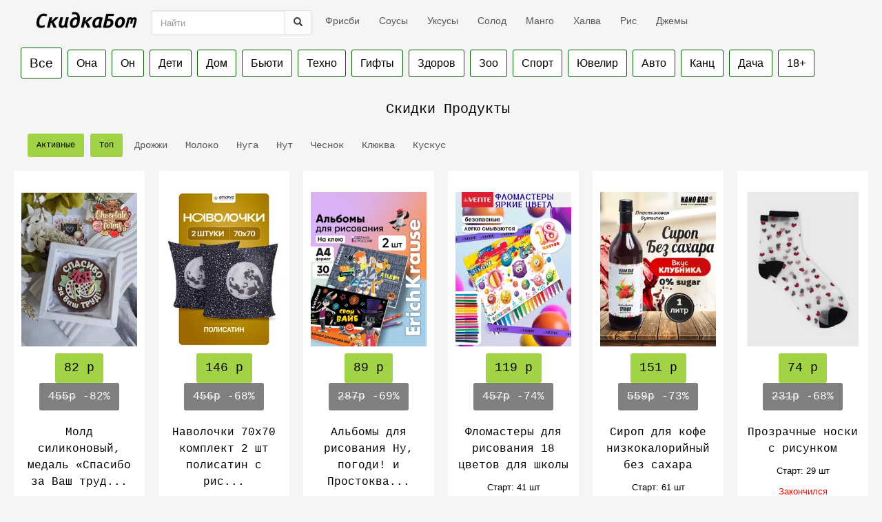

--- FILE ---
content_type: text/html; charset=UTF-8
request_url: https://skidkabot.com/zakrytye-skidki/food
body_size: 18993
content:
<!DOCTYPE html>
<html lang="en">
<head>

<meta charset="utf-8">
<meta name="viewport" content="width=device-width, initial-scale=1">

<meta name="csrf-token" content="mqvQ8j1GcdBhzA4Ygba1cLs2MOOb3IcF1fGOuXAJ">

<title>Для своих, скидки на еду и продукты</title>

<meta name="description" content="Наш бот находит большие скидки на маркетплейсах, Вайлдбериз, Озон, Яндекс-маркет и др."/>

<link href="favicon.ico" rel="icon" />

<base href="https://skidkabot.com/" target="_top"> 

<link rel="stylesheet" type="text/css" href="https://skidkabot.com/assets/css/bootstrap.css" />

<link rel="stylesheet" type="text/css" href="https://skidkabot.com/assets/css/bootstrapxl.css" />

<meta name="yandex-verification" content="dd568f06fb4542cd" />

<link rel="stylesheet" type="text/css" href="https://skidkabot.com/assets/css/my2.css" />

<link rel="stylesheet"  type="text/css" href="https://skidkabot.com/assets/css/my.css" />



  <style>
    .row-flex, .row-flex > div[class*='col-'] { 
 display: -webkit-box;
 display: -moz-box;
 display: -ms-flexbox;
 display: -webkit-flex;
 display: flex;
 flex:1 1 auto;
 align-items: end; 
}

.lineh
{
display: inline-block;
}

.rightmy
{
float:right;
}

.leftmy
{
float:left;
}

.row-flex-wrap {
    -webkit-flex-flow: row wrap;
 align-content: flex-start;
 flex:0;
}

.mobile-header{
margin-right: 0px; 
padding: 0px 0px;
border-top: 0px;
}

.nowrap{
white-space: nowrap; 
overflow: hidden; 
}

.row-flex > div[class*='col-'] {
     margin:-.2px; 
}

@media (min-width:100px) and (max-width:1900px) {
   .need-hide{
       display:none;
   }
}

.ui-menu .ui-menu-item a{
    color: #96f226;
    border-radius: 0px;
    border: 1px solid #454545;
}

.ui-menu
{
    position: relative;
    list-style: none;
    background-color: white;
    border-radius: 18px;
    z-index:10;
    box-shadow: 5px 0px 8px white;
    width: 214px;
    line-height: 200%;
    font-size: 18px;
    padding: 15px 0;
    border: solid 1px grey;
}

.ui-menu .ui-menu-item
{
    margin: none;
    padding-left: 15px;
    padding-right:10px;
}

.ui-menu .ui-menu-item a {
    color: black;
    border-radius: 0px;
    border: 0px solid #454545;
}
.ui-menu .ui-menu-item a {
    text-decoration: none;
    display: block;
    padding: 2px .4em;
    line-height: 1.5;
    min-height: 0;
    font-weight: normal;
}
.padding-bottom0
{
padding-bottom: 5px;
}

.padding1
{
padding: 7px;
border: 1px solid black;
background-color: transparent;
}

.padding-mobile-logo
{
padding-top: 8px;
padding-right: 15px;
padding-bottom: 8px;
padding-left: 10px;
}

.margin-bottom0
{
margin-bottom: 0;
}

.margin-right10px
{
margin-right: 10px;
}

.margin-top10
{
margin-top: 10px;
margin-left: 10px;
margin-bottom: 5px;
}

.margin-top5
{
margin-top: 5px;
}

.padding-top10
{
display: inline-block;
padding-top: 10px;
}

.yel
{
background-color: #ffd20a;
/*background-color: yellow;*/
color: black;
}

.gr
{
background-color: #a2d246;
color: black;
}

.old
{
background-color: gray;
}

/*стили для ниспадающего меню*/

.nav-wrapper {
   width:100%;
   background: #999;
}

.nav-menu {
   position:relative;
   display:inline-block;
}

.nav-menu li {
   display: inline;
   list-style-type: none;
}

.sub-menu {
   position:absolute;
   display:none;
   background: #ccc;
}

.nav-menu ul li:hover > ul {
   display:inline-block;
}

.nav-menu > ul > li:after {
   content: "25BC"; /*escaped unicode for the down arrow*/
   font-size: .5em;
   display: inline;
   position: relative;
   }



/*-----------------------*/


/*стили для ниспадающего меню 2*/


/*-----------------------*/

</style>

</head>
<body class="background-gray" style="margin-left:20px"> 

<!-- Main navbar -->


		<div class=" navbar-inverse mynavbar mytransparent borderno margin-bottom0 ">
		<div class="navbar-header ">

<ul class="nav navbar-nav mynav2 padding-bottom0 margin-bottom0 visible-xs-block ">

<a class="navbar-brand padding-mobile-logo" href="/" title="Ищем классные скидки, выгодные распродажи, промо продажи, сливы товара по низким ценам"><img src="ulogo2.png" alt="Скидкабот - отбираю лучшие скидки"></a>

<ul class="nav navbar-nav mynav2">
<li>
<form role="search" id="form">
        <div class="input-group">
            <input autocomplete="off" type="text" class="form-control" placeholder=Найти id="pole" name="value">            

            <div class="input-group-btn">
<button class="btn btn-default" type="submit"><i class="glyphicon glyphicon-search"></i></button>
            </div>
           </div>
</form>


</li>
</ul>
<!--
  <span class="btn btn-default">Тг</span>
  <span class="btn btn-default">Вк</span>
-->
</ul>
		</div>

<div class="navbar-collapse collapse mytransparent  " id="navbar-mobile">
<div class="lineh nowrap margin-top10 " >
<row>
<nobr>
  <a class="leftmy nowrap margin-top5" href="/" title="Ищем классные скидки, выгодные распродажи, промо продажи, сливы товара по низким ценам"><img src="ulogo2.png" alt="Скидкабот - отбираю лучшие скидки"></a>

  <form class="navbar-form leftmy" id="form2">
        <div class="input-group">
            <input autocomplete="off" type="text" class="form-control" placeholder=Найти id="pole" name="value">            

            <div class="input-group-btn">
<button class="btn btn-default" type="submit"><i class="glyphicon glyphicon-search"></i></button>
            </div>
           </div>
       </form>

<script>
  //console.log('#ff');
  var form3 = document.querySelector("#form2");
  //console.log('fff');
  //console.log(form2);
  //console.log(form);
  form3.addEventListener("submit", function(event) {   
    location.href = "mega-skidki/"+form3.elements.value.value+"/скидки";    
    event.preventDefault();
  });
</script>

  <span class="nowrap padding-top10">


    
    
    <a href="/распродажа/Фрисби" style="color: #555; font-size: 14px;">Фрисби</a>&nbsp&nbsp&nbsp&nbsp&nbsp&nbsp

    
    
    
    <a href="/распродажа/Соусы" style="color: #555; font-size: 14px;">Соусы</a>&nbsp&nbsp&nbsp&nbsp&nbsp&nbsp

    
    
    
    <a href="/распродажа/Уксусы" style="color: #555; font-size: 14px;">Уксусы</a>&nbsp&nbsp&nbsp&nbsp&nbsp&nbsp

    
    
    
    <a href="/распродажа/Солод" style="color: #555; font-size: 14px;">Солод</a>&nbsp&nbsp&nbsp&nbsp&nbsp&nbsp

    
    
    
    <a href="/распродажа/Манго" style="color: #555; font-size: 14px;">Манго</a>&nbsp&nbsp&nbsp&nbsp&nbsp&nbsp

    
    
    
    <a href="/распродажа/Халва" style="color: #555; font-size: 14px;">Халва</a>&nbsp&nbsp&nbsp&nbsp&nbsp&nbsp

    
    
    
    <a href="/распродажа/Рис" style="color: #555; font-size: 14px;">Рис</a>&nbsp&nbsp&nbsp&nbsp&nbsp&nbsp

    
    
    
    <a href="/распродажа/Джемы" style="color: #555; font-size: 14px;">Джемы</a>&nbsp&nbsp&nbsp&nbsp&nbsp&nbsp

    
    
    
    
    
    
    
    
    
    
    
    
    
    
    
    

  </span>

</nobr>
</row>
</div>

<script>
  var form = document.querySelector("form");
  form.addEventListener("submit", function(event) {   
    location.href = "mega-skidki/"+form.elements.value.value+"/скидки";    
    event.preventDefault();
  });
</script>


</div>
</div>
 </div>

 <!-- Yandex.Metrika counter -->
<script type="text/javascript" >
   (function(m,e,t,r,i,k,a){m[i]=m[i]||function(){(m[i].a=m[i].a||[]).push(arguments)};
   m[i].l=1*new Date();
   for (var j = 0; j < document.scripts.length; j++) {if (document.scripts[j].src === r) { return; }}
   k=e.createElement(t),a=e.getElementsByTagName(t)[0],k.async=1,k.src=r,a.parentNode.insertBefore(k,a)})
   (window, document, "script", "https://mc.yandex.ru/metrika/tag.js", "ym");

   ym(91537010, "init", {
        clickmap:true,
        trackLinks:true,
        accurateTrackBounce:true
   });
</script>
<noscript><div><img src="https://mc.yandex.ru/watch/91537010" style="position:absolute; left:-9999px;" alt="" /></div></noscript>
<!-- /Yandex.Metrika counter -->

	<!-- /main navbar -->
	
	
<div class=" myoverflow noline">
		<div class="page-header-content myoverflow padding10">
			<div class="page-title myoverflow padding11">

				<div class="heading-btn-group myoverflow">
				
					
<nobr>
<a class="btn btn-horosho" href="/" style="color: black;  font-size: 19px">Все</a>&nbsp

<!--
<a class="btn btn-horosho" href="https://t.me/skidka9" target="_blank" style="color: black;  font-size: 19px">Т</a>&nbsp
-->
<a class="btn btn-horosho" href="/zakrytye-skidki/women" style="color: black;  font-size: 16px">Она</a>&nbsp				
<a class="btn btn-horosho" href="/zakrytye-skidki/men" style="color: black;  font-size: 16px">Он</a>&nbsp				
<a class="btn btn-horosho" href="/zakrytye-skidki/kids" style="color: black;  font-size: 16px">Дети</a>&nbsp				
<a class="btn btn-horosho" href="/zakrytye-skidki/dom" style="color: black;  font-size: 16px">Дом</a>&nbsp				
<a class="btn btn-horosho" href="/zakrytye-skidki/beauty" style="color: black;  font-size: 16px">Бьюти</a>&nbsp				
<a class="btn btn-horosho" href="/zakrytye-skidki/appliances" style="color: black;  font-size: 16px">Техно</a>&nbsp				
<a class="btn btn-horosho" href="/zakrytye-skidki/present" style="color: black;  font-size: 16px">Гифты</a>&nbsp				
<a class="btn btn-horosho" href="/zakrytye-skidki/zdor" style="color: black;  font-size: 16px">Здоров</a>&nbsp				
<a class="btn btn-horosho" href="/zakrytye-skidki/zoo" style="color: black;  font-size: 16px">Зоо</a>&nbsp				
<a class="btn btn-horosho" href="/zakrytye-skidki/sport" style="color: black;  font-size: 16px">Спорт</a>&nbsp				
<a class="btn btn-horosho" href="/zakrytye-skidki/jew" style="color: black;  font-size: 16px">Ювелир</a>&nbsp				
<a class="btn btn-horosho" href="/zakrytye-skidki/auto" style="color: black;  font-size: 16px">Авто</a>&nbsp				
<a class="btn btn-horosho" href="/zakrytye-skidki/canc" style="color: black;  font-size: 16px">Канц</a>&nbsp				
<a class="btn btn-horosho" href="/zakrytye-skidki/garden" style="color: black;  font-size: 16px">Дача</a>&nbsp				
<a class="btn btn-horosho" href="/zakrytye-skidki/adult" style="color: black;  font-size: 16px">18+</a>&nbsp				


</nobr>

					
						

				</div>
			</div>
	
<!--
			<div class="heading-elements">

			</div>
		-->
		</div>
	</div>



	<!-- /page header-->

 <a href="https://t.me/skidka9" target="_blank" style="color: black;">

<h1 align="center" class="navbar-collapse collapse" style="font-size: 20px">Скидки Продукты</h1>
<h1 align="center" class="visible-xs-block" style="font-size: 18px">Скидки Продукты</h1>

</a>

<nobr>
<h6 align="center"> 

<!--0  1  1-->

<div class="navbar-collapse collapse">

<h6 align="left">

<a class="btn btn-price gr" href="/zakrytye-skidki/food/secret-skidki" title="Скидки food, только активные скидки на товар который еще не распродан" style="color: black;  font-size: 12px">    
    Активные
    </a>
    
        <a class="btn btn-price gr" href="/zakrytye-skidki/food/vip-skidki" title="Подборка лучщих скидок food" style="color: black;  font-size: 12px">Топ
    </a>
    


    
    
    
    
    
    
    
    
    
    
    
    
    
    
    
    
    
    
    
    <a href="/распродажа/Дрожжи" style="color: #555; font-size: 14px;"><i class="glyphicon glyphicon-vk" style="color: #555; font-size: 12px;" ></i>  Дрожжи</a>&nbsp

    
    
    
    <a href="/распродажа/Молоко" style="color: #555; font-size: 14px;"><i class="glyphicon glyphicon-vk" style="color: #555; font-size: 12px;" ></i>  Молоко</a>&nbsp

    
    
    
    <a href="/распродажа/Нуга" style="color: #555; font-size: 14px;"><i class="glyphicon glyphicon-vk" style="color: #555; font-size: 12px;" ></i>  Нуга</a>&nbsp

    
    
    
    <a href="/распродажа/Нут" style="color: #555; font-size: 14px;"><i class="glyphicon glyphicon-vk" style="color: #555; font-size: 12px;" ></i>  Нут</a>&nbsp

    
    
    
    <a href="/распродажа/Чеснок" style="color: #555; font-size: 14px;"><i class="glyphicon glyphicon-vk" style="color: #555; font-size: 12px;" ></i>  Чеснок</a>&nbsp

    
    
    
    <a href="/распродажа/Клюква" style="color: #555; font-size: 14px;"><i class="glyphicon glyphicon-vk" style="color: #555; font-size: 12px;" ></i>  Клюква</a>&nbsp

    
    
    
    <a href="/распродажа/Кускус" style="color: #555; font-size: 14px;"><i class="glyphicon glyphicon-vk" style="color: #555; font-size: 12px;" ></i>  Кускус</a>&nbsp

    
    
    
</div>




<div class="lineh visible-xs-block">

<a class="btn btn-price gr" href="/zakrytye-skidki/food/secret-skidki" title="Скидки food, только активные скидки на товар который еще не распродан" style="color: black;  font-size: 12px">    
    Активные
    </a>
    
        <a class="btn btn-price gr" href="/zakrytye-skidki/food/vip-skidki" title="Подборка лучщих скидок food" style="color: black;  font-size: 12px">Топ
    </a>
    


<span class="lineh ">
<form name="menu" >
<select name="sel" onChange="linklist(document.menu.sel)">
<option value="/" selected>Тема</option>


<option title="Скидки на тему Фрисби" 
        value="/распродажа/Фрисби">Фрисби</option>

<option title="Скидки на тему Соусы" 
        value="/распродажа/Соусы">Соусы</option>

<option title="Скидки на тему Уксусы" 
        value="/распродажа/Уксусы">Уксусы</option>

<option title="Скидки на тему Солод" 
        value="/распродажа/Солод">Солод</option>

<option title="Скидки на тему Манго" 
        value="/распродажа/Манго">Манго</option>

<option title="Скидки на тему Халва" 
        value="/распродажа/Халва">Халва</option>

<option title="Скидки на тему Рис" 
        value="/распродажа/Рис">Рис</option>

<option title="Скидки на тему Джемы" 
        value="/распродажа/Джемы">Джемы</option>

<option title="Скидки на тему Дрожжи" 
        value="/распродажа/Дрожжи">Дрожжи</option>

<option title="Скидки на тему Молоко" 
        value="/распродажа/Молоко">Молоко</option>

<option title="Скидки на тему Нуга" 
        value="/распродажа/Нуга">Нуга</option>

<option title="Скидки на тему Нут" 
        value="/распродажа/Нут">Нут</option>

<option title="Скидки на тему Чеснок" 
        value="/распродажа/Чеснок">Чеснок</option>

<option title="Скидки на тему Клюква" 
        value="/распродажа/Клюква">Клюква</option>

<option title="Скидки на тему Кускус" 
        value="/распродажа/Кускус">Кускус</option>

</select>
</form>
</div>

<script language="JavaScript" type="text/javascript">
<!--
function linklist(what){
var selectedopt=what.options[what.selectedIndex]
if (document.getElementById && selectedopt.getAttribute("target")=="new")
window.open(selectedopt.value)
else
window.location=selectedopt.value
}
-->
</script>

</span>


</h6>
</nobr>
</h1>


<div id="content">   

<div class="row margin-right10px my-flex">  

   <!-- Page content -->




<div class="col-xl-2 col-lg-2 col-md-3 col-sm-3 col-xs-6">
<div class="panel panel-flat padding9" id="86280484">  

<br>
<h4 align="center" style="color: white"> 



<a href="https://www.wildberries.ru/catalog/86280484/detail.aspx" target="blank" 
	rel="nofollow" title = "Скидка на Молд силиконовый, медаль «Спасибо за Ваш труд»" style="color: #333333">  

<img src="/im/86280484.jpg" id="86280484" class="img-responsive" alt="Распродажа ">
</h4>
</a>

<h4 align="center" style="color: white"> 

<span class="btn btn-price gr">
<a href="https://www.wildberries.ru/catalog/86280484/detail.aspx" target="blank" rel="nofollow" id="86280484" title = "Скидки и акции Chocolate &amp; Forms" style="color: black;  font-size: 18px">    
82 р
</a>
</span>

<span class="btn old">
<a href="https://www.wildberries.ru/catalog/86280484/detail.aspx" target="blank" rel="nofollow" id="86280484" title = "Скидки акции Молд силиконовый, медаль «Спасибо за Ваш труд»" style="color: white;  font-size: 16px">   
<s>455р</s>  -82% 
</a>
</span>

</h4>




 

<a href="https://www.wildberries.ru/catalog/86280484/detail.aspx" target="blank" rel="nofollow" id="86280484" title = "Распродажа Chocolate &amp; Forms" style="color: #333333">  
<h3 align="center" style="color: black; font-size: 16px">
  Молд силиконовый, медаль «Спасибо за Ваш труд...<br>
</h3>







</a>
<p align="center" style="color: black">
Cтарт: 24 шт
</p>

<p align="center" style="color: blue">
Есть: 10 шт
 </p>





<p align="right">
<!--2026-01-21 13:38:44<br>-->

<a href="/feed/86280484" title = "Отзывы покупателей про Молд силиконовый, медаль «Спасибо за Ваш труд»" style="font-size: 13px; color: black;"> 
Отзывы </a>&nbsp &nbsp &nbsp


<span class="need-hide" style="color: gray">  


</span>


<!--
12-->
  &nbsp &nbsp13:38
</p>


</div>
</div>


<div class="col-xl-2 col-lg-2 col-md-3 col-sm-3 col-xs-6">
<div class="panel panel-flat padding9" id="282214442">  

<br>
<h4 align="center" style="color: white"> 



<a href="https://www.wildberries.ru/catalog/282214442/detail.aspx" target="blank" 
	rel="nofollow" title = "Скидка на Наволочки 70х70 комплект 2 шт полисатин с рисунком" style="color: #333333">  

<img src="/im/282214442.jpg" id="282214442" class="img-responsive" alt="Распродажа ">
</h4>
</a>

<h4 align="center" style="color: white"> 

<span class="btn btn-price gr">
<a href="https://www.wildberries.ru/catalog/282214442/detail.aspx" target="blank" rel="nofollow" id="282214442" title = "Скидки и акции ОТКРУС" style="color: black;  font-size: 18px">    
146 р
</a>
</span>

<span class="btn old">
<a href="https://www.wildberries.ru/catalog/282214442/detail.aspx" target="blank" rel="nofollow" id="282214442" title = "Скидки акции Наволочки 70х70 комплект 2 шт полисатин с рисунком" style="color: white;  font-size: 16px">   
<s>456р</s>  -68% 
</a>
</span>

</h4>




 

<a href="https://www.wildberries.ru/catalog/282214442/detail.aspx" target="blank" rel="nofollow" id="282214442" title = "Распродажа ОТКРУС" style="color: #333333">  
<h3 align="center" style="color: black; font-size: 16px">
  Наволочки 70х70 комплект 2 шт полисатин с рис...<br>
</h3>







</a>
<p align="center" style="color: black">
Cтарт: 22 шт
</p>



<p align="center" style="color: red">
Закончился
</p>



<p align="right">
<!--2026-01-19 08:43:25<br>-->

<a href="/feed/282214442" title = "Отзывы покупателей про Наволочки 70х70 комплект 2 шт полисатин с рисунком" style="font-size: 13px; color: black;"> 
Отзывы </a>&nbsp &nbsp &nbsp


<span class="need-hide" style="color: gray">  


</span>


<!--
12-->
  &nbsp &nbsp08:43
</p>


</div>
</div>


<div class="col-xl-2 col-lg-2 col-md-3 col-sm-3 col-xs-6">
<div class="panel panel-flat padding9" id="267641223">  

<br>
<h4 align="center" style="color: white"> 



<a href="https://www.wildberries.ru/catalog/267641223/detail.aspx" target="blank" 
	rel="nofollow" title = "Скидка на Альбомы для рисования Ну, погоди! и Простоквашино 30 листов" style="color: #333333">  

<img src="/im/267641223.jpg" id="267641223" class="img-responsive" alt="Распродажа ">
</h4>
</a>

<h4 align="center" style="color: white"> 

<span class="btn btn-price gr">
<a href="https://www.wildberries.ru/catalog/267641223/detail.aspx" target="blank" rel="nofollow" id="267641223" title = "Скидки и акции ErichKrause" style="color: black;  font-size: 18px">    
89 р
</a>
</span>

<span class="btn old">
<a href="https://www.wildberries.ru/catalog/267641223/detail.aspx" target="blank" rel="nofollow" id="267641223" title = "Скидки акции Альбомы для рисования Ну, погоди! и Простоквашино 30 листов" style="color: white;  font-size: 16px">   
<s>287р</s>  -69% 
</a>
</span>

</h4>




 

<a href="https://www.wildberries.ru/catalog/267641223/detail.aspx" target="blank" rel="nofollow" id="267641223" title = "Распродажа ErichKrause" style="color: #333333">  
<h3 align="center" style="color: black; font-size: 16px">
  Альбомы для рисования Ну, погоди! и Простоква...<br>
</h3>







</a>
<p align="center" style="color: black">
Cтарт: 67 шт
</p>



<p align="center" style="color: red">
Закончился
</p>



<p align="right">
<!--2026-01-15 12:18:25<br>-->

<a href="/feed/267641223" title = "Отзывы покупателей про Альбомы для рисования Ну, погоди! и Простоквашино 30 листов" style="font-size: 13px; color: black;"> 
Отзывы </a>&nbsp &nbsp &nbsp


<span class="need-hide" style="color: gray">  


</span>


<!--
12-->
  &nbsp &nbsp12:18
</p>


</div>
</div>


<div class="col-xl-2 col-lg-2 col-md-3 col-sm-3 col-xs-6">
<div class="panel panel-flat padding9" id="156509059">  

<br>
<h4 align="center" style="color: white"> 



<a href="https://www.wildberries.ru/catalog/156509059/detail.aspx" target="blank" 
	rel="nofollow" title = "Скидка на Фломастеры для рисования 18 цветов для школы" style="color: #333333">  

<img src="/im/156509059.jpg" id="156509059" class="img-responsive" alt="Распродажа ">
</h4>
</a>

<h4 align="center" style="color: white"> 

<span class="btn btn-price gr">
<a href="https://www.wildberries.ru/catalog/156509059/detail.aspx" target="blank" rel="nofollow" id="156509059" title = "Скидки и акции deVENTE" style="color: black;  font-size: 18px">    
119 р
</a>
</span>

<span class="btn old">
<a href="https://www.wildberries.ru/catalog/156509059/detail.aspx" target="blank" rel="nofollow" id="156509059" title = "Скидки акции Фломастеры для рисования 18 цветов для школы" style="color: white;  font-size: 16px">   
<s>457р</s>  -74% 
</a>
</span>

</h4>




 

<a href="https://www.wildberries.ru/catalog/156509059/detail.aspx" target="blank" rel="nofollow" id="156509059" title = "Распродажа deVENTE" style="color: #333333">  
<h3 align="center" style="color: black; font-size: 16px">
  Фломастеры для рисования 18 цветов для школы<br>
</h3>







</a>
<p align="center" style="color: black">
Cтарт: 41 шт
</p>



<p align="center" style="color: red">
Закончился
</p>



<p align="right">
<!--2026-01-14 19:52:53<br>-->

<a href="/feed/156509059" title = "Отзывы покупателей про Фломастеры для рисования 18 цветов для школы" style="font-size: 13px; color: black;"> 
Отзывы </a>&nbsp &nbsp &nbsp


<span class="need-hide" style="color: gray">  


</span>


<!--
11-->
  &nbsp &nbsp19:52
</p>


</div>
</div>


<div class="col-xl-2 col-lg-2 col-md-3 col-sm-3 col-xs-6">
<div class="panel panel-flat padding9" id="180104372">  

<br>
<h4 align="center" style="color: white"> 



<a href="https://www.wildberries.ru/catalog/180104372/detail.aspx" target="blank" 
	rel="nofollow" title = "Скидка на Сироп для кофе низкокалорийный без сахара" style="color: #333333">  

<img src="/im/180104372.jpg" id="180104372" class="img-responsive" alt="Распродажа ">
</h4>
</a>

<h4 align="center" style="color: white"> 

<span class="btn btn-price gr">
<a href="https://www.wildberries.ru/catalog/180104372/detail.aspx" target="blank" rel="nofollow" id="180104372" title = "Скидки и акции Nano Bar" style="color: black;  font-size: 18px">    
151 р
</a>
</span>

<span class="btn old">
<a href="https://www.wildberries.ru/catalog/180104372/detail.aspx" target="blank" rel="nofollow" id="180104372" title = "Скидки акции Сироп для кофе низкокалорийный без сахара" style="color: white;  font-size: 16px">   
<s>559р</s>  -73% 
</a>
</span>

</h4>




 

<a href="https://www.wildberries.ru/catalog/180104372/detail.aspx" target="blank" rel="nofollow" id="180104372" title = "Распродажа Nano Bar" style="color: #333333">  
<h3 align="center" style="color: black; font-size: 16px">
  Сироп для кофе низкокалорийный без сахара<br>
</h3>







</a>
<p align="center" style="color: black">
Cтарт: 61 шт
</p>



<p align="center" style="color: red">
Закончился
</p>



<p align="right">
<!--2026-01-14 12:49:42<br>-->

<a href="/feed/180104372" title = "Отзывы покупателей про Сироп для кофе низкокалорийный без сахара" style="font-size: 13px; color: black;"> 
Отзывы </a>&nbsp &nbsp &nbsp


<span class="need-hide" style="color: gray">  


</span>


<!--
11-->
  &nbsp &nbsp12:49
</p>


</div>
</div>


<div class="col-xl-2 col-lg-2 col-md-3 col-sm-3 col-xs-6">
<div class="panel panel-flat padding9" id="663885735">  

<br>
<h4 align="center" style="color: white"> 



<a href="https://www.wildberries.ru/catalog/663885735/detail.aspx" target="blank" 
	rel="nofollow" title = "Скидка на Прозрачные носки с рисунком" style="color: #333333">  

<img src="/im/663885735.jpg" id="663885735" class="img-responsive" alt="Распродажа .">
</h4>
</a>

<h4 align="center" style="color: white"> 

<span class="btn btn-price gr">
<a href="https://www.wildberries.ru/catalog/663885735/detail.aspx" target="blank" rel="nofollow" id="663885735" title = "Скидки и акции OSTIN" style="color: black;  font-size: 18px">    
74 р
</a>
</span>

<span class="btn old">
<a href="https://www.wildberries.ru/catalog/663885735/detail.aspx" target="blank" rel="nofollow" id="663885735" title = "Скидки акции Прозрачные носки с рисунком" style="color: white;  font-size: 16px">   
<s>231р</s>  -68% 
</a>
</span>

</h4>




 

<a href="https://www.wildberries.ru/catalog/663885735/detail.aspx" target="blank" rel="nofollow" id="663885735" title = "Распродажа OSTIN" style="color: #333333">  
<h3 align="center" style="color: black; font-size: 16px">
  Прозрачные носки с рисунком<br>
</h3>







</a>
<p align="center" style="color: black">
Cтарт: 29 шт
</p>



<p align="center" style="color: red">
Закончился
</p>



<p align="right">
<!--2025-12-29 18:32:41<br>-->


<span class="need-hide" style="color: gray">  


</span>


<!--
16-->
  &nbsp &nbsp18:32
</p>


</div>
</div>


<div class="col-xl-2 col-lg-2 col-md-3 col-sm-3 col-xs-6">
<div class="panel panel-flat padding9" id="551445601">  

<br>
<h4 align="center" style="color: white"> 



<a href="https://www.wildberries.ru/catalog/551445601/detail.aspx" target="blank" 
	rel="nofollow" title = "Скидка на Чай зеленый Имбирный Апельсин с лемонграссом, 160 г" style="color: #333333">  

<img src="/im/551445601.jpg" id="551445601" class="img-responsive" alt="Распродажа .">
</h4>
</a>

<h4 align="center" style="color: white"> 

<span class="btn btn-price gr">
<a href="https://www.wildberries.ru/catalog/551445601/detail.aspx" target="blank" rel="nofollow" id="551445601" title = "Скидки и акции Mossy" style="color: black;  font-size: 18px">    
83 р
</a>
</span>

<span class="btn old">
<a href="https://www.wildberries.ru/catalog/551445601/detail.aspx" target="blank" rel="nofollow" id="551445601" title = "Скидки акции Чай зеленый Имбирный Апельсин с лемонграссом, 160 г" style="color: white;  font-size: 16px">   
<s>230р</s>  -64% 
</a>
</span>

</h4>




 

<a href="https://www.wildberries.ru/catalog/551445601/detail.aspx" target="blank" rel="nofollow" id="551445601" title = "Распродажа Mossy" style="color: #333333">  
<h3 align="center" style="color: black; font-size: 16px">
  Чай зеленый Имбирный Апельсин с лемонграссом,...<br>
</h3>







</a>
<p align="center" style="color: black">
Cтарт: 26 шт
</p>



<p align="center" style="color: red">
Закончился
</p>



<p align="right">
<!--2025-12-28 16:28:50<br>-->


<span class="need-hide" style="color: gray">  


</span>


<!--
16-->
  &nbsp &nbsp16:28
</p>


</div>
</div>


<div class="col-xl-2 col-lg-2 col-md-3 col-sm-3 col-xs-6">
<div class="panel panel-flat padding9" id="551419624">  

<br>
<h4 align="center" style="color: white"> 



<a href="https://www.wildberries.ru/catalog/551419624/detail.aspx" target="blank" 
	rel="nofollow" title = "Скидка на Травяной чай Цветы и Ягоды с мятой и чабрецом, 90 г" style="color: #333333">  

<img src="/im/551419624.jpg" id="551419624" class="img-responsive" alt="Распродажа .">
</h4>
</a>

<h4 align="center" style="color: white"> 

<span class="btn btn-price gr">
<a href="https://www.wildberries.ru/catalog/551419624/detail.aspx" target="blank" rel="nofollow" id="551419624" title = "Скидки и акции Mossy" style="color: black;  font-size: 18px">    
83 р
</a>
</span>

<span class="btn old">
<a href="https://www.wildberries.ru/catalog/551419624/detail.aspx" target="blank" rel="nofollow" id="551419624" title = "Скидки акции Травяной чай Цветы и Ягоды с мятой и чабрецом, 90 г" style="color: white;  font-size: 16px">   
<s>276р</s>  -70% 
</a>
</span>

</h4>




 

<a href="https://www.wildberries.ru/catalog/551419624/detail.aspx" target="blank" rel="nofollow" id="551419624" title = "Распродажа Mossy" style="color: #333333">  
<h3 align="center" style="color: black; font-size: 16px">
  Травяной чай Цветы и Ягоды с мятой и чабрецом...<br>
</h3>







</a>
<p align="center" style="color: black">
Cтарт: 23 шт
</p>



<p align="center" style="color: red">
Закончился
</p>



<p align="right">
<!--2025-12-28 16:28:50<br>-->


<span class="need-hide" style="color: gray">  


</span>


<!--
16-->
  &nbsp &nbsp16:28
</p>


</div>
</div>


<div class="col-xl-2 col-lg-2 col-md-3 col-sm-3 col-xs-6">
<div class="panel panel-flat padding9" id="247183810">  

<br>
<h4 align="center" style="color: white"> 



<a href="https://www.wildberries.ru/catalog/247183810/detail.aspx" target="blank" 
	rel="nofollow" title = "Скидка на Чай черный листовой с лимоном, 75 г" style="color: #333333">  

<img src="/im/247183810.jpg" id="247183810" class="img-responsive" alt="Распродажа ">
</h4>
</a>

<h4 align="center" style="color: white"> 

<span class="btn btn-price gr">
<a href="https://www.wildberries.ru/catalog/247183810/detail.aspx" target="blank" rel="nofollow" id="247183810" title = "Скидки и акции THURSON" style="color: black;  font-size: 18px">    
141 р
</a>
</span>

<span class="btn old">
<a href="https://www.wildberries.ru/catalog/247183810/detail.aspx" target="blank" rel="nofollow" id="247183810" title = "Скидки акции Чай черный листовой с лимоном, 75 г" style="color: white;  font-size: 16px">   
<s>742р</s>  -81% 
</a>
</span>

</h4>




 

<a href="https://www.wildberries.ru/catalog/247183810/detail.aspx" target="blank" rel="nofollow" id="247183810" title = "Распродажа THURSON" style="color: #333333">  
<h3 align="center" style="color: black; font-size: 16px">
  Чай черный листовой с лимоном, 75 г<br>
</h3>







</a>
<p align="center" style="color: black">
Cтарт: 22 шт
</p>



<p align="center" style="color: red">
Закончился
</p>



<p align="right">
<!--2025-12-25 22:55:56<br>-->


<span class="need-hide" style="color: gray">  


</span>


<!--
11-->
  &nbsp &nbsp22:55
</p>


</div>
</div>


<div class="col-xl-2 col-lg-2 col-md-3 col-sm-3 col-xs-6">
<div class="panel panel-flat padding9" id="4913296">  

<br>
<h4 align="center" style="color: white"> 



<a href="https://www.wildberries.ru/catalog/4913296/detail.aspx" target="blank" 
	rel="nofollow" title = "Скидка на Набор для рисования скетча Подсолнухи, A4, карандаши" style="color: #333333">  

<img src="/im/4913296.jpg" id="4913296" class="img-responsive" alt="Распродажа .">
</h4>
</a>

<h4 align="center" style="color: white"> 

<span class="btn btn-price gr">
<a href="https://www.wildberries.ru/catalog/4913296/detail.aspx" target="blank" rel="nofollow" id="4913296" title = "Скидки и акции Greenwich Line" style="color: black;  font-size: 18px">    
68 р
</a>
</span>

<span class="btn old">
<a href="https://www.wildberries.ru/catalog/4913296/detail.aspx" target="blank" rel="nofollow" id="4913296" title = "Скидки акции Набор для рисования скетча Подсолнухи, A4, карандаши" style="color: white;  font-size: 16px">   
<s>183р</s>  -63% 
</a>
</span>

</h4>




 

<a href="https://www.wildberries.ru/catalog/4913296/detail.aspx" target="blank" rel="nofollow" id="4913296" title = "Распродажа Greenwich Line" style="color: #333333">  
<h3 align="center" style="color: black; font-size: 16px">
  Набор для рисования скетча Подсолнухи, A4, ка...<br>
</h3>







</a>
<p align="center" style="color: black">
Cтарт: 30 шт
</p>



<p align="center" style="color: red">
Закончился
</p>



<p align="right">
<!--2025-12-10 11:12:26<br>-->


<span class="need-hide" style="color: gray">  


</span>


<!--
16-->
  &nbsp &nbsp11:12
</p>


</div>
</div>


<div class="col-xl-2 col-lg-2 col-md-3 col-sm-3 col-xs-6">
<div class="panel panel-flat padding9" id="285530604">  

<br>
<h4 align="center" style="color: white"> 



<a href="https://www.wildberries.ru/catalog/285530604/detail.aspx" target="blank" 
	rel="nofollow" title = "Скидка на Термоодеяло 1 шт спасательное туристическое" style="color: #333333">  

<img src="/im/285530604.jpg" id="285530604" class="img-responsive" alt="Распродажа .">
</h4>
</a>

<h4 align="center" style="color: white"> 

<span class="btn btn-price gr">
<a href="https://www.wildberries.ru/catalog/285530604/detail.aspx" target="blank" rel="nofollow" id="285530604" title = "Скидки и акции TCup" style="color: black;  font-size: 18px">    
62 р
</a>
</span>

<span class="btn old">
<a href="https://www.wildberries.ru/catalog/285530604/detail.aspx" target="blank" rel="nofollow" id="285530604" title = "Скидки акции Термоодеяло 1 шт спасательное туристическое" style="color: white;  font-size: 16px">   
<s>364р</s>  -83% 
</a>
</span>

</h4>




 

<a href="https://www.wildberries.ru/catalog/285530604/detail.aspx" target="blank" rel="nofollow" id="285530604" title = "Распродажа TCup" style="color: #333333">  
<h3 align="center" style="color: black; font-size: 16px">
  Термоодеяло 1 шт спасательное туристическое<br>
</h3>







</a>
<p align="center" style="color: black">
Cтарт: 49 шт
</p>



<p align="center" style="color: red">
Закончился
</p>



<p align="right">
<!--2025-12-06 17:46:24<br>-->


<span class="need-hide" style="color: gray">  


</span>


<!--
16-->
  &nbsp &nbsp17:46
</p>


</div>
</div>


<div class="col-xl-2 col-lg-2 col-md-3 col-sm-3 col-xs-6">
<div class="panel panel-flat padding9" id="235399436">  

<br>
<h4 align="center" style="color: white"> 



<a href="https://www.wildberries.ru/catalog/235399436/detail.aspx" target="blank" 
	rel="nofollow" title = "Скидка на Краски акварельные медовые, 12 цветов" style="color: #333333">  

<img src="/im/235399436.jpg" id="235399436" class="img-responsive" alt="Распродажа .">
</h4>
</a>

<h4 align="center" style="color: white"> 

<span class="btn btn-price gr">
<a href="https://www.wildberries.ru/catalog/235399436/detail.aspx" target="blank" rel="nofollow" id="235399436" title = "Скидки и акции Комус" style="color: black;  font-size: 18px">    
67 р
</a>
</span>

<span class="btn old">
<a href="https://www.wildberries.ru/catalog/235399436/detail.aspx" target="blank" rel="nofollow" id="235399436" title = "Скидки акции Краски акварельные медовые, 12 цветов" style="color: white;  font-size: 16px">   
<s>478р</s>  -86% 
</a>
</span>

</h4>




 

<a href="https://www.wildberries.ru/catalog/235399436/detail.aspx" target="blank" rel="nofollow" id="235399436" title = "Распродажа Комус" style="color: #333333">  
<h3 align="center" style="color: black; font-size: 16px">
  Краски акварельные медовые, 12 цветов<br>
</h3>







</a>
<p align="center" style="color: black">
Cтарт: 50 шт
</p>



<p align="center" style="color: red">
Закончился
</p>



<p align="right">
<!--2025-12-05 16:30:49<br>-->

<a href="/feed/235399436" title = "Отзывы покупателей про Краски акварельные медовые, 12 цветов" style="font-size: 13px; color: black;"> 
Отзывы </a>&nbsp &nbsp &nbsp


<span class="need-hide" style="color: gray">  


</span>


<!--
16-->
  &nbsp &nbsp16:30
</p>


</div>
</div>


<div class="col-xl-2 col-lg-2 col-md-3 col-sm-3 col-xs-6">
<div class="panel panel-flat padding9" id="306137673">  

<br>
<h4 align="center" style="color: white"> 



<a href="https://www.wildberries.ru/catalog/306137673/detail.aspx" target="blank" 
	rel="nofollow" title = "Скидка на Грин масло льняное 100шт" style="color: #333333">  

<img src="/im/306137673.jpg" id="306137673" class="img-responsive" alt="Распродажа .">
</h4>
</a>

<h4 align="center" style="color: white"> 

<span class="btn btn-price gr">
<a href="https://www.wildberries.ru/catalog/306137673/detail.aspx" target="blank" rel="nofollow" id="306137673" title = "Скидки и акции Будь здоров!" style="color: black;  font-size: 18px">    
76 р
</a>
</span>

<span class="btn old">
<a href="https://www.wildberries.ru/catalog/306137673/detail.aspx" target="blank" rel="nofollow" id="306137673" title = "Скидки акции Грин масло льняное 100шт" style="color: white;  font-size: 16px">   
<s>237р</s>  -68% 
</a>
</span>

</h4>




 

<a href="https://www.wildberries.ru/catalog/306137673/detail.aspx" target="blank" rel="nofollow" id="306137673" title = "Распродажа Будь здоров!" style="color: #333333">  
<h3 align="center" style="color: black; font-size: 16px">
  Грин масло льняное 100шт<br>
</h3>







</a>
<p align="center" style="color: black">
Cтарт: 28 шт
</p>



<p align="center" style="color: red">
Закончился
</p>



<p align="right">
<!--2025-12-01 09:44:42<br>-->

<a href="/feed/306137673" title = "Отзывы покупателей про Грин масло льняное 100шт" style="font-size: 13px; color: black;"> 
Отзывы </a>&nbsp &nbsp &nbsp


<span class="need-hide" style="color: gray">  


</span>


<!--
16-->
  &nbsp &nbsp09:44
</p>


</div>
</div>


<div class="col-xl-2 col-lg-2 col-md-3 col-sm-3 col-xs-6">
<div class="panel panel-flat padding9" id="491954142">  

<br>
<h4 align="center" style="color: white"> 



<a href="https://www.wildberries.ru/catalog/491954142/detail.aspx" target="blank" 
	rel="nofollow" title = "Скидка на Дермовайт 0 05% мазь" style="color: #333333">  

<img src="/im/491954142.jpg" id="491954142" class="img-responsive" alt="Распродажа ">
</h4>
</a>

<h4 align="center" style="color: white"> 

<span class="btn btn-price gr">
<a href="https://www.wildberries.ru/catalog/491954142/detail.aspx" target="blank" rel="nofollow" id="491954142" title = "Скидки и акции " style="color: black;  font-size: 18px">    
84 р
</a>
</span>

<span class="btn old">
<a href="https://www.wildberries.ru/catalog/491954142/detail.aspx" target="blank" rel="nofollow" id="491954142" title = "Скидки акции Дермовайт 0 05% мазь" style="color: white;  font-size: 16px">   
<s>280р</s>  -70% 
</a>
</span>

</h4>




 

<a href="https://www.wildberries.ru/catalog/491954142/detail.aspx" target="blank" rel="nofollow" id="491954142" title = "Распродажа " style="color: #333333">  
<h3 align="center" style="color: black; font-size: 16px">
  Дермовайт 0 05% мазь<br>
</h3>







</a>
<p align="center" style="color: black">
Cтарт: 62 шт
</p>



<p align="center" style="color: red">
Закончился
</p>



<p align="right">
<!--2025-11-28 09:31:15<br>-->


<span class="need-hide" style="color: gray">  


</span>


<!--
98-->
  &nbsp &nbsp09:31
</p>


</div>
</div>


<div class="col-xl-2 col-lg-2 col-md-3 col-sm-3 col-xs-6">
<div class="panel panel-flat padding9" id="214932468">  

<br>
<h4 align="center" style="color: white"> 



<a href="https://www.wildberries.ru/catalog/214932468/detail.aspx" target="blank" 
	rel="nofollow" title = "Скидка на Перчатки нитриловые, одноразовые, медицинские, 100 шт, L" style="color: #333333">  

<img src="/im/214932468.jpg" id="214932468" class="img-responsive" alt="Распродажа .">
</h4>
</a>

<h4 align="center" style="color: white"> 

<span class="btn btn-price gr">
<a href="https://www.wildberries.ru/catalog/214932468/detail.aspx" target="blank" rel="nofollow" id="214932468" title = "Скидки и акции Clinical program" style="color: black;  font-size: 18px">    
234 р
</a>
</span>

<span class="btn old">
<a href="https://www.wildberries.ru/catalog/214932468/detail.aspx" target="blank" rel="nofollow" id="214932468" title = "Скидки акции Перчатки нитриловые, одноразовые, медицинские, 100 шт, L" style="color: white;  font-size: 16px">   
<s>780р</s>  -70% 
</a>
</span>

</h4>




 

<a href="https://www.wildberries.ru/catalog/214932468/detail.aspx" target="blank" rel="nofollow" id="214932468" title = "Распродажа Clinical program" style="color: #333333">  
<h3 align="center" style="color: black; font-size: 16px">
  Перчатки нитриловые, одноразовые, медицинские...<br>
</h3>







</a>
<p align="center" style="color: black">
Cтарт: 54 шт
</p>



<p align="center" style="color: red">
Закончился
</p>



<p align="right">
<!--2025-11-25 19:24:35<br>-->

<a href="/feed/214932468" title = "Отзывы покупателей про Перчатки нитриловые, одноразовые, медицинские, 100 шт, L" style="font-size: 13px; color: black;"> 
Отзывы </a>&nbsp &nbsp &nbsp


<span class="need-hide" style="color: gray">  


</span>


<!--
16-->
  &nbsp &nbsp19:24
</p>


</div>
</div>


<div class="col-xl-2 col-lg-2 col-md-3 col-sm-3 col-xs-6">
<div class="panel panel-flat padding9" id="483811442">  

<br>
<h4 align="center" style="color: white"> 



<a href="https://www.wildberries.ru/catalog/483811442/detail.aspx" target="blank" 
	rel="nofollow" title = "Скидка на Крем-молочко замедляющее рост волос" style="color: #333333">  

<img src="/im/483811442.jpg" id="483811442" class="img-responsive" alt="Распродажа .">
</h4>
</a>

<h4 align="center" style="color: white"> 

<span class="btn btn-price gr">
<a href="https://www.wildberries.ru/catalog/483811442/detail.aspx" target="blank" rel="nofollow" id="483811442" title = "Скидки и акции SHELKAVISTA" style="color: black;  font-size: 18px">    
127 р
</a>
</span>

<span class="btn old">
<a href="https://www.wildberries.ru/catalog/483811442/detail.aspx" target="blank" rel="nofollow" id="483811442" title = "Скидки акции Крем-молочко замедляющее рост волос" style="color: white;  font-size: 16px">   
<s>793р</s>  -84% 
</a>
</span>

</h4>




 

<a href="https://www.wildberries.ru/catalog/483811442/detail.aspx" target="blank" rel="nofollow" id="483811442" title = "Распродажа SHELKAVISTA" style="color: #333333">  
<h3 align="center" style="color: black; font-size: 16px">
  Крем-молочко замедляющее рост волос<br>
</h3>







</a>
<p align="center" style="color: black">
Cтарт: 23 шт
</p>



<p align="center" style="color: red">
Закончился
</p>



<p align="right">
<!--2025-11-25 10:08:48<br>-->


<span class="need-hide" style="color: gray">  


</span>


<!--
16-->
  &nbsp &nbsp10:08
</p>


</div>
</div>


<div class="col-xl-2 col-lg-2 col-md-3 col-sm-3 col-xs-6">
<div class="panel panel-flat padding9" id="613478556">  

<br>
<h4 align="center" style="color: white"> 



<a href="https://www.wildberries.ru/catalog/613478556/detail.aspx" target="blank" 
	rel="nofollow" title = "Скидка на Фара противотуманная правая Хендай Солярис 2014-2017" style="color: #333333">  

<img src="/im/613478556.jpg" id="613478556" class="img-responsive" alt="Распродажа .">
</h4>
</a>

<h4 align="center" style="color: white"> 

<span class="btn btn-price gr">
<a href="https://www.wildberries.ru/catalog/613478556/detail.aspx" target="blank" rel="nofollow" id="613478556" title = "Скидки и акции " style="color: black;  font-size: 18px">    
250 р
</a>
</span>

<span class="btn old">
<a href="https://www.wildberries.ru/catalog/613478556/detail.aspx" target="blank" rel="nofollow" id="613478556" title = "Скидки акции Фара противотуманная правая Хендай Солярис 2014-2017" style="color: white;  font-size: 16px">   
<s>694р</s>  -64% 
</a>
</span>

</h4>




 

<a href="https://www.wildberries.ru/catalog/613478556/detail.aspx" target="blank" rel="nofollow" id="613478556" title = "Распродажа " style="color: #333333">  
<h3 align="center" style="color: black; font-size: 16px">
  Фара противотуманная правая Хендай Солярис 20...<br>
</h3>







</a>
<p align="center" style="color: black">
Cтарт: 48 шт
</p>



<p align="center" style="color: red">
Закончился
</p>



<p align="right">
<!--2025-11-24 09:59:55<br>-->


<span class="need-hide" style="color: gray">  


</span>


<!--
16-->
  &nbsp &nbsp09:59
</p>


</div>
</div>


<div class="col-xl-2 col-lg-2 col-md-3 col-sm-3 col-xs-6">
<div class="panel panel-flat padding9" id="600762843">  

<br>
<h4 align="center" style="color: white"> 



<a href="https://www.wildberries.ru/catalog/600762843/detail.aspx" target="blank" 
	rel="nofollow" title = "Скидка на Фара противотуманная левая Хендай Солярис 2014-2017" style="color: #333333">  

<img src="/im/600762843.jpg" id="600762843" class="img-responsive" alt="Распродажа .">
</h4>
</a>

<h4 align="center" style="color: white"> 

<span class="btn btn-price gr">
<a href="https://www.wildberries.ru/catalog/600762843/detail.aspx" target="blank" rel="nofollow" id="600762843" title = "Скидки и акции " style="color: black;  font-size: 18px">    
250 р
</a>
</span>

<span class="btn old">
<a href="https://www.wildberries.ru/catalog/600762843/detail.aspx" target="blank" rel="nofollow" id="600762843" title = "Скидки акции Фара противотуманная левая Хендай Солярис 2014-2017" style="color: white;  font-size: 16px">   
<s>1923р</s>  -87% 
</a>
</span>

</h4>




 

<a href="https://www.wildberries.ru/catalog/600762843/detail.aspx" target="blank" rel="nofollow" id="600762843" title = "Распродажа " style="color: #333333">  
<h3 align="center" style="color: black; font-size: 16px">
  Фара противотуманная левая Хендай Солярис 201...<br>
</h3>







</a>
<p align="center" style="color: black">
Cтарт: 49 шт
</p>



<p align="center" style="color: red">
Закончился
</p>



<p align="right">
<!--2025-11-24 09:58:14<br>-->


<span class="need-hide" style="color: gray">  


</span>


<!--
16-->
  &nbsp &nbsp09:58
</p>


</div>
</div>


<div class="col-xl-2 col-lg-2 col-md-3 col-sm-3 col-xs-6">
<div class="panel panel-flat padding9" id="256692526">  

<br>
<h4 align="center" style="color: white"> 



<a href="https://www.wildberries.ru/catalog/256692526/detail.aspx" target="blank" 
	rel="nofollow" title = "Скидка на Диспенсер для сахарной пудры Доляна, 300 мл" style="color: #333333">  

<img src="/im/256692526.jpg" id="256692526" class="img-responsive" alt="Распродажа ">
</h4>
</a>

<h4 align="center" style="color: white"> 

<span class="btn btn-price gr">
<a href="https://www.wildberries.ru/catalog/256692526/detail.aspx" target="blank" rel="nofollow" id="256692526" title = "Скидки и акции Кондитерские принадлежности" style="color: black;  font-size: 18px">    
39 р
</a>
</span>

<span class="btn old">
<a href="https://www.wildberries.ru/catalog/256692526/detail.aspx" target="blank" rel="nofollow" id="256692526" title = "Скидки акции Диспенсер для сахарной пудры Доляна, 300 мл" style="color: white;  font-size: 16px">   
<s>300р</s>  -87% 
</a>
</span>

</h4>




 

<a href="https://www.wildberries.ru/catalog/256692526/detail.aspx" target="blank" rel="nofollow" id="256692526" title = "Распродажа Кондитерские принадлежности" style="color: #333333">  
<h3 align="center" style="color: black; font-size: 16px">
  Диспенсер для сахарной пудры Доляна, 300 мл<br>
</h3>







</a>
<p align="center" style="color: black">
Cтарт: 22 шт
</p>



<p align="center" style="color: red">
Закончился
</p>



<p align="right">
<!--2025-11-20 22:27:46<br>-->


<span class="need-hide" style="color: gray">  


</span>


<!--
90-->
  &nbsp &nbsp22:27
</p>


</div>
</div>


<div class="col-xl-2 col-lg-2 col-md-3 col-sm-3 col-xs-6">
<div class="panel panel-flat padding9" id="234256714">  

<br>
<h4 align="center" style="color: white"> 



<a href="https://www.wildberries.ru/catalog/234256714/detail.aspx" target="blank" 
	rel="nofollow" title = "Скидка на Кружка Лига Легенд" style="color: #333333">  

<img src="/im/234256714.jpg" id="234256714" class="img-responsive" alt="Распродажа ">
</h4>
</a>

<h4 align="center" style="color: white"> 

<span class="btn btn-price gr">
<a href="https://www.wildberries.ru/catalog/234256714/detail.aspx" target="blank" rel="nofollow" id="234256714" title = "Скидки и акции Printhub" style="color: black;  font-size: 18px">    
36 р
</a>
</span>

<span class="btn old">
<a href="https://www.wildberries.ru/catalog/234256714/detail.aspx" target="blank" rel="nofollow" id="234256714" title = "Скидки акции Кружка Лига Легенд" style="color: white;  font-size: 16px">   
<s>133р</s>  -73% 
</a>
</span>

</h4>




 

<a href="https://www.wildberries.ru/catalog/234256714/detail.aspx" target="blank" rel="nofollow" id="234256714" title = "Распродажа Printhub" style="color: #333333">  
<h3 align="center" style="color: black; font-size: 16px">
  Кружка Лига Легенд<br>
</h3>







</a>
<p align="center" style="color: black">
Cтарт: 45 шт
</p>



<p align="center" style="color: red">
Закончился
</p>



<p align="right">
<!--2025-11-20 19:17:43<br>-->


<span class="need-hide" style="color: gray">  


</span>


<!--
90-->
  &nbsp &nbsp19:17
</p>


</div>
</div>


<div class="col-xl-2 col-lg-2 col-md-3 col-sm-3 col-xs-6">
<div class="panel panel-flat padding9" id="172566833">  

<br>
<h4 align="center" style="color: white"> 



<a href="https://www.wildberries.ru/catalog/172566833/detail.aspx" target="blank" 
	rel="nofollow" title = "Скидка на Графин для водки 500 мл Кристалл стеклянный штоф" style="color: #333333">  

<img src="/im/172566833.jpg" id="172566833" class="img-responsive" alt="Распродажа ">
</h4>
</a>

<h4 align="center" style="color: white"> 

<span class="btn btn-price gr">
<a href="https://www.wildberries.ru/catalog/172566833/detail.aspx" target="blank" rel="nofollow" id="172566833" title = "Скидки и акции " style="color: black;  font-size: 18px">    
173 р
</a>
</span>

<span class="btn old">
<a href="https://www.wildberries.ru/catalog/172566833/detail.aspx" target="blank" rel="nofollow" id="172566833" title = "Скидки акции Графин для водки 500 мл Кристалл стеклянный штоф" style="color: white;  font-size: 16px">   
<s>692р</s>  -75% 
</a>
</span>

</h4>




 

<a href="https://www.wildberries.ru/catalog/172566833/detail.aspx" target="blank" rel="nofollow" id="172566833" title = "Распродажа " style="color: #333333">  
<h3 align="center" style="color: black; font-size: 16px">
  Графин для водки 500 мл Кристалл стеклянный ш...<br>
</h3>







</a>
<p align="center" style="color: black">
Cтарт: 38 шт
</p>



<p align="center" style="color: red">
Закончился
</p>



<p align="right">
<!--2025-11-18 16:41:10<br>-->

<a href="/feed/172566833" title = "Отзывы покупателей про Графин для водки 500 мл Кристалл стеклянный штоф" style="font-size: 13px; color: black;"> 
Отзывы </a>&nbsp &nbsp &nbsp


<span class="need-hide" style="color: gray">  


</span>


<!--
11-->
  &nbsp &nbsp16:41
</p>


</div>
</div>


<div class="col-xl-2 col-lg-2 col-md-3 col-sm-3 col-xs-6">
<div class="panel panel-flat padding9" id="603649117">  

<br>
<h4 align="center" style="color: white"> 



<a href="https://www.wildberries.ru/catalog/603649117/detail.aspx" target="blank" 
	rel="nofollow" title = "Скидка на Приставка для цифрового ТВ DVB-T2 ресивер" style="color: #333333">  

<img src="/im/603649117.jpg" id="603649117" class="img-responsive" alt="Распродажа ">
</h4>
</a>

<h4 align="center" style="color: white"> 

<span class="btn btn-price gr">
<a href="https://www.wildberries.ru/catalog/603649117/detail.aspx" target="blank" rel="nofollow" id="603649117" title = "Скидки и акции Nice Device" style="color: black;  font-size: 18px">    
554 р
</a>
</span>

<span class="btn old">
<a href="https://www.wildberries.ru/catalog/603649117/detail.aspx" target="blank" rel="nofollow" id="603649117" title = "Скидки акции Приставка для цифрового ТВ DVB-T2 ресивер" style="color: white;  font-size: 16px">   
<s>1538р</s>  -64% 
</a>
</span>

</h4>




 

<a href="https://www.wildberries.ru/catalog/603649117/detail.aspx" target="blank" rel="nofollow" id="603649117" title = "Распродажа Nice Device" style="color: #333333">  
<h3 align="center" style="color: black; font-size: 16px">
  Приставка для цифрового ТВ DVB-T2 ресивер<br>
</h3>







</a>
<p align="center" style="color: black">
Cтарт: 55 шт
</p>



<p align="center" style="color: red">
Закончился
</p>



<p align="right">
<!--2025-11-18 08:54:09<br>-->


<span class="need-hide" style="color: gray">  


</span>


<!--
12-->
  &nbsp &nbsp08:54
</p>


</div>
</div>


<div class="col-xl-2 col-lg-2 col-md-3 col-sm-3 col-xs-6">
<div class="panel panel-flat padding9" id="363244892">  

<br>
<h4 align="center" style="color: white"> 



<a href="https://www.wildberries.ru/catalog/363244892/detail.aspx" target="blank" 
	rel="nofollow" title = "Скидка на Чай с корой дуба и дягелем" style="color: #333333">  

<img src="/im/363244892.jpg" id="363244892" class="img-responsive" alt="Распродажа .">
</h4>
</a>

<h4 align="center" style="color: white"> 

<span class="btn btn-price gr">
<a href="https://www.wildberries.ru/catalog/363244892/detail.aspx" target="blank" rel="nofollow" id="363244892" title = "Скидки и акции Сугревъ" style="color: black;  font-size: 18px">    
78 р
</a>
</span>

<span class="btn old">
<a href="https://www.wildberries.ru/catalog/363244892/detail.aspx" target="blank" rel="nofollow" id="363244892" title = "Скидки акции Чай с корой дуба и дягелем" style="color: white;  font-size: 16px">   
<s>312р</s>  -75% 
</a>
</span>

</h4>




 

<a href="https://www.wildberries.ru/catalog/363244892/detail.aspx" target="blank" rel="nofollow" id="363244892" title = "Распродажа Сугревъ" style="color: #333333">  
<h3 align="center" style="color: black; font-size: 16px">
  Чай с корой дуба и дягелем<br>
</h3>







</a>
<p align="center" style="color: black">
Cтарт: 57 шт
</p>



<p align="center" style="color: red">
Закончился
</p>



<p align="right">
<!--2025-11-16 12:38:36<br>-->


<span class="need-hide" style="color: gray">  


</span>


<!--
16-->
  &nbsp &nbsp12:38
</p>


</div>
</div>


<div class="col-xl-2 col-lg-2 col-md-3 col-sm-3 col-xs-6">
<div class="panel panel-flat padding9" id="363246208">  

<br>
<h4 align="center" style="color: white"> 



<a href="https://www.wildberries.ru/catalog/363246208/detail.aspx" target="blank" 
	rel="nofollow" title = "Скидка на Чай с эвкалиптом" style="color: #333333">  

<img src="/im/363246208.jpg" id="363246208" class="img-responsive" alt="Распродажа .">
</h4>
</a>

<h4 align="center" style="color: white"> 

<span class="btn btn-price gr">
<a href="https://www.wildberries.ru/catalog/363246208/detail.aspx" target="blank" rel="nofollow" id="363246208" title = "Скидки и акции Сугревъ" style="color: black;  font-size: 18px">    
78 р
</a>
</span>

<span class="btn old">
<a href="https://www.wildberries.ru/catalog/363246208/detail.aspx" target="blank" rel="nofollow" id="363246208" title = "Скидки акции Чай с эвкалиптом" style="color: white;  font-size: 16px">   
<s>520р</s>  -85% 
</a>
</span>

</h4>




 

<a href="https://www.wildberries.ru/catalog/363246208/detail.aspx" target="blank" rel="nofollow" id="363246208" title = "Распродажа Сугревъ" style="color: #333333">  
<h3 align="center" style="color: black; font-size: 16px">
  Чай с эвкалиптом<br>
</h3>







</a>
<p align="center" style="color: black">
Cтарт: 58 шт
</p>



<p align="center" style="color: red">
Закончился
</p>



<p align="right">
<!--2025-11-16 12:38:36<br>-->

<a href="/feed/363246208" title = "Отзывы покупателей про Чай с эвкалиптом" style="font-size: 13px; color: black;"> 
Отзывы </a>&nbsp &nbsp &nbsp


<span class="need-hide" style="color: gray">  


</span>


<!--
16-->
  &nbsp &nbsp12:38
</p>


</div>
</div>


<div class="col-xl-2 col-lg-2 col-md-3 col-sm-3 col-xs-6">
<div class="panel panel-flat padding9" id="442005583">  

<br>
<h4 align="center" style="color: white"> 



<a href="https://www.wildberries.ru/catalog/442005583/detail.aspx" target="blank" 
	rel="nofollow" title = "Скидка на Орехи макадамия со вкусом васаби 2 упаковки" style="color: #333333">  

<img src="/im/442005583.jpg" id="442005583" class="img-responsive" alt="Распродажа .">
</h4>
</a>

<h4 align="center" style="color: white"> 

<span class="btn btn-price gr">
<a href="https://www.wildberries.ru/catalog/442005583/detail.aspx" target="blank" rel="nofollow" id="442005583" title = "Скидки и акции " style="color: black;  font-size: 18px">    
45 р
</a>
</span>

<span class="btn old">
<a href="https://www.wildberries.ru/catalog/442005583/detail.aspx" target="blank" rel="nofollow" id="442005583" title = "Скидки акции Орехи макадамия со вкусом васаби 2 упаковки" style="color: white;  font-size: 16px">   
<s>155р</s>  -71% 
</a>
</span>

</h4>




 

<a href="https://www.wildberries.ru/catalog/442005583/detail.aspx" target="blank" rel="nofollow" id="442005583" title = "Распродажа " style="color: #333333">  
<h3 align="center" style="color: black; font-size: 16px">
  Орехи макадамия со вкусом васаби 2 упаковки<br>
</h3>







</a>
<p align="center" style="color: black">
Cтарт: 35 шт
</p>



<p align="center" style="color: red">
Закончился
</p>



<p align="right">
<!--2025-11-12 04:25:47<br>-->

<a href="/feed/442005583" title = "Отзывы покупателей про Орехи макадамия со вкусом васаби 2 упаковки" style="font-size: 13px; color: black;"> 
Отзывы </a>&nbsp &nbsp &nbsp


<span class="need-hide" style="color: gray">  


</span>


<!--
16-->
  &nbsp &nbsp04:25
</p>


</div>
</div>


<div class="col-xl-2 col-lg-2 col-md-3 col-sm-3 col-xs-6">
<div class="panel panel-flat padding9" id="182764393">  

<br>
<h4 align="center" style="color: white"> 



<a href="https://www.wildberries.ru/catalog/182764393/detail.aspx" target="blank" 
	rel="nofollow" title = "Скидка на Кофеварка рожковая CM2000 Черно-серебристая" style="color: #333333">  

<img src="/im/182764393.jpg" id="182764393" class="img-responsive" alt="Распродажа .">
</h4>
</a>

<h4 align="center" style="color: white"> 

<span class="btn btn-price gr">
<a href="https://www.wildberries.ru/catalog/182764393/detail.aspx" target="blank" rel="nofollow" id="182764393" title = "Скидки и акции BQ" style="color: black;  font-size: 18px">    
4536 р
</a>
</span>

<span class="btn old">
<a href="https://www.wildberries.ru/catalog/182764393/detail.aspx" target="blank" rel="nofollow" id="182764393" title = "Скидки акции Кофеварка рожковая CM2000 Черно-серебристая" style="color: white;  font-size: 16px">   
<s>20618р</s>  -78% 
</a>
</span>

</h4>




 

<a href="https://www.wildberries.ru/catalog/182764393/detail.aspx" target="blank" rel="nofollow" id="182764393" title = "Распродажа BQ" style="color: #333333">  
<h3 align="center" style="color: black; font-size: 16px">
  Кофеварка рожковая CM2000 Черно-серебристая<br>
</h3>







</a>
<p align="center" style="color: black">
Cтарт: 54 шт
</p>

<p align="center" style="color: blue">
Есть: 43 шт
 </p>





<p align="right">
<!--2025-11-11 19:04:20<br>-->

<a href="/feed/182764393" title = "Отзывы покупателей про Кофеварка рожковая CM2000 Черно-серебристая" style="font-size: 13px; color: black;"> 
Отзывы </a>&nbsp &nbsp &nbsp


<span class="need-hide" style="color: gray">  


</span>


<!--
16-->
  &nbsp &nbsp19:04
</p>


</div>
</div>


<div class="col-xl-2 col-lg-2 col-md-3 col-sm-3 col-xs-6">
<div class="panel panel-flat padding9" id="165957578">  

<br>
<h4 align="center" style="color: white"> 



<a href="https://www.wildberries.ru/catalog/165957578/detail.aspx" target="blank" 
	rel="nofollow" title = "Скидка на Гель для душа с бамбуком и чайным деревом" style="color: #333333">  

<img src="/im/165957578.jpg" id="165957578" class="img-responsive" alt="Распродажа .">
</h4>
</a>

<h4 align="center" style="color: white"> 

<span class="btn btn-price gr">
<a href="https://www.wildberries.ru/catalog/165957578/detail.aspx" target="blank" rel="nofollow" id="165957578" title = "Скидки и акции DEEP SENSE" style="color: black;  font-size: 18px">    
94 р
</a>
</span>

<span class="btn old">
<a href="https://www.wildberries.ru/catalog/165957578/detail.aspx" target="blank" rel="nofollow" id="165957578" title = "Скидки акции Гель для душа с бамбуком и чайным деревом" style="color: white;  font-size: 16px">   
<s>376р</s>  -75% 
</a>
</span>

</h4>




 

<a href="https://www.wildberries.ru/catalog/165957578/detail.aspx" target="blank" rel="nofollow" id="165957578" title = "Распродажа DEEP SENSE" style="color: #333333">  
<h3 align="center" style="color: black; font-size: 16px">
  Гель для душа с бамбуком и чайным деревом<br>
</h3>







</a>
<p align="center" style="color: black">
Cтарт: 54 шт
</p>



<p align="center" style="color: red">
Закончился
</p>



<p align="right">
<!--2025-11-06 00:51:37<br>-->

<a href="/feed/165957578" title = "Отзывы покупателей про Гель для душа с бамбуком и чайным деревом" style="font-size: 13px; color: black;"> 
Отзывы </a>&nbsp &nbsp &nbsp


<span class="need-hide" style="color: gray">  


</span>


<!--
16-->
  &nbsp &nbsp00:51
</p>


</div>
</div>


<div class="col-xl-2 col-lg-2 col-md-3 col-sm-3 col-xs-6">
<div class="panel panel-flat padding9" id="189285852">  

<br>
<h4 align="center" style="color: white"> 



<a href="https://www.wildberries.ru/catalog/189285852/detail.aspx" target="blank" 
	rel="nofollow" title = "Скидка на Алтайский Иван-чай с облепихой" style="color: #333333">  

<img src="/im/189285852.jpg" id="189285852" class="img-responsive" alt="Распродажа .">
</h4>
</a>

<h4 align="center" style="color: white"> 

<span class="btn btn-price gr">
<a href="https://www.wildberries.ru/catalog/189285852/detail.aspx" target="blank" rel="nofollow" id="189285852" title = "Скидки и акции Китежъ-Чай" style="color: black;  font-size: 18px">    
96 р
</a>
</span>

<span class="btn old">
<a href="https://www.wildberries.ru/catalog/189285852/detail.aspx" target="blank" rel="nofollow" id="189285852" title = "Скидки акции Алтайский Иван-чай с облепихой" style="color: white;  font-size: 16px">   
<s>252р</s>  -62% 
</a>
</span>

</h4>




 

<a href="https://www.wildberries.ru/catalog/189285852/detail.aspx" target="blank" rel="nofollow" id="189285852" title = "Распродажа Китежъ-Чай" style="color: #333333">  
<h3 align="center" style="color: black; font-size: 16px">
  Алтайский Иван-чай с облепихой<br>
</h3>







</a>
<p align="center" style="color: black">
Cтарт: 56 шт
</p>



<p align="center" style="color: red">
Закончился
</p>



<p align="right">
<!--2025-11-05 11:51:20<br>-->

<a href="/feed/189285852" title = "Отзывы покупателей про Алтайский Иван-чай с облепихой" style="font-size: 13px; color: black;"> 
Отзывы </a>&nbsp &nbsp &nbsp


<span class="need-hide" style="color: gray">  


</span>


<!--
16-->
  &nbsp &nbsp11:51
</p>


</div>
</div>


<div class="col-xl-2 col-lg-2 col-md-3 col-sm-3 col-xs-6">
<div class="panel panel-flat padding9" id="189286363">  

<br>
<h4 align="center" style="color: white"> 



<a href="https://www.wildberries.ru/catalog/189286363/detail.aspx" target="blank" 
	rel="nofollow" title = "Скидка на Чай улун Да Хун Пао Большой красный халат" style="color: #333333">  

<img src="/im/189286363.jpg" id="189286363" class="img-responsive" alt="Распродажа .">
</h4>
</a>

<h4 align="center" style="color: white"> 

<span class="btn btn-price gr">
<a href="https://www.wildberries.ru/catalog/189286363/detail.aspx" target="blank" rel="nofollow" id="189286363" title = "Скидки и акции Китежъ-Чай" style="color: black;  font-size: 18px">    
83 р
</a>
</span>

<span class="btn old">
<a href="https://www.wildberries.ru/catalog/189286363/detail.aspx" target="blank" rel="nofollow" id="189286363" title = "Скидки акции Чай улун Да Хун Пао Большой красный халат" style="color: white;  font-size: 16px">   
<s>237р</s>  -65% 
</a>
</span>

</h4>




 

<a href="https://www.wildberries.ru/catalog/189286363/detail.aspx" target="blank" rel="nofollow" id="189286363" title = "Распродажа Китежъ-Чай" style="color: #333333">  
<h3 align="center" style="color: black; font-size: 16px">
  Чай улун Да Хун Пао Большой красный халат<br>
</h3>







</a>
<p align="center" style="color: black">
Cтарт: 23 шт
</p>



<p align="center" style="color: red">
Закончился
</p>



<p align="right">
<!--2025-11-04 08:23:51<br>-->

<a href="/feed/189286363" title = "Отзывы покупателей про Чай улун Да Хун Пао Большой красный халат" style="font-size: 13px; color: black;"> 
Отзывы </a>&nbsp &nbsp &nbsp


<span class="need-hide" style="color: gray">  


</span>


<!--
16-->
  &nbsp &nbsp08:23
</p>


</div>
</div>


<div class="col-xl-2 col-lg-2 col-md-3 col-sm-3 col-xs-6">
<div class="panel panel-flat padding9" id="189285804">  

<br>
<h4 align="center" style="color: white"> 



<a href="https://www.wildberries.ru/catalog/189285804/detail.aspx" target="blank" 
	rel="nofollow" title = "Скидка на Алтайский Иван-чай со смородиной" style="color: #333333">  

<img src="/im/189285804.jpg" id="189285804" class="img-responsive" alt="Распродажа .">
</h4>
</a>

<h4 align="center" style="color: white"> 

<span class="btn btn-price gr">
<a href="https://www.wildberries.ru/catalog/189285804/detail.aspx" target="blank" rel="nofollow" id="189285804" title = "Скидки и акции Китежъ-Чай" style="color: black;  font-size: 18px">    
91 р
</a>
</span>

<span class="btn old">
<a href="https://www.wildberries.ru/catalog/189285804/detail.aspx" target="blank" rel="nofollow" id="189285804" title = "Скидки акции Алтайский Иван-чай со смородиной" style="color: white;  font-size: 16px">   
<s>239р</s>  -62% 
</a>
</span>

</h4>




 

<a href="https://www.wildberries.ru/catalog/189285804/detail.aspx" target="blank" rel="nofollow" id="189285804" title = "Распродажа Китежъ-Чай" style="color: #333333">  
<h3 align="center" style="color: black; font-size: 16px">
  Алтайский Иван-чай со смородиной<br>
</h3>







</a>
<p align="center" style="color: black">
Cтарт: 44 шт
</p>



<p align="center" style="color: red">
Закончился
</p>



<p align="right">
<!--2025-11-03 09:45:38<br>-->

<a href="/feed/189285804" title = "Отзывы покупателей про Алтайский Иван-чай со смородиной" style="font-size: 13px; color: black;"> 
Отзывы </a>&nbsp &nbsp &nbsp


<span class="need-hide" style="color: gray">  


</span>


<!--
16-->
  &nbsp &nbsp09:45
</p>


</div>
</div>


<div class="col-xl-2 col-lg-2 col-md-3 col-sm-3 col-xs-6">
<div class="panel panel-flat padding9" id="333254196">  

<br>
<h4 align="center" style="color: white"> 



<a href="https://www.wildberries.ru/catalog/333254196/detail.aspx" target="blank" 
	rel="nofollow" title = "Скидка на Походный рюкзак туристический" style="color: #333333">  

<img src="/im/333254196.jpg" id="333254196" class="img-responsive" alt="Распродажа .">
</h4>
</a>

<h4 align="center" style="color: white"> 

<span class="btn btn-price gr">
<a href="https://www.wildberries.ru/catalog/333254196/detail.aspx" target="blank" rel="nofollow" id="333254196" title = "Скидки и акции DEWAY" style="color: black;  font-size: 18px">    
115 р
</a>
</span>

<span class="btn old">
<a href="https://www.wildberries.ru/catalog/333254196/detail.aspx" target="blank" rel="nofollow" id="333254196" title = "Скидки акции Походный рюкзак туристический" style="color: white;  font-size: 16px">   
<s>884р</s>  -87% 
</a>
</span>

</h4>




 

<a href="https://www.wildberries.ru/catalog/333254196/detail.aspx" target="blank" rel="nofollow" id="333254196" title = "Распродажа DEWAY" style="color: #333333">  
<h3 align="center" style="color: black; font-size: 16px">
  Походный рюкзак туристический<br>
</h3>







</a>
<p align="center" style="color: black">
Cтарт: 35 шт
</p>



<p align="center" style="color: red">
Закончился
</p>



<p align="right">
<!--2025-11-01 18:21:16<br>-->


<span class="need-hide" style="color: gray">  


</span>


<!--
16-->
  &nbsp &nbsp18:21
</p>


</div>
</div>


<div class="col-xl-2 col-lg-2 col-md-3 col-sm-3 col-xs-6">
<div class="panel panel-flat padding9" id="240741408">  

<br>
<h4 align="center" style="color: white"> 



<a href="https://www.wildberries.ru/catalog/240741408/detail.aspx" target="blank" 
	rel="nofollow" title = "Скидка на Листовой чай черный Брызги Шампанского в баночке, 40-50 гр" style="color: #333333">  

<img src="/im/240741408.jpg" id="240741408" class="img-responsive" alt="Распродажа ">
</h4>
</a>

<h4 align="center" style="color: white"> 

<span class="btn btn-price gr">
<a href="https://www.wildberries.ru/catalog/240741408/detail.aspx" target="blank" rel="nofollow" id="240741408" title = "Скидки и акции TEATASTY" style="color: black;  font-size: 18px">    
90 р
</a>
</span>

<span class="btn old">
<a href="https://www.wildberries.ru/catalog/240741408/detail.aspx" target="blank" rel="nofollow" id="240741408" title = "Скидки акции Листовой чай черный Брызги Шампанского в баночке, 40-50 гр" style="color: white;  font-size: 16px">   
<s>360р</s>  -75% 
</a>
</span>

</h4>




 

<a href="https://www.wildberries.ru/catalog/240741408/detail.aspx" target="blank" rel="nofollow" id="240741408" title = "Распродажа TEATASTY" style="color: #333333">  
<h3 align="center" style="color: black; font-size: 16px">
  Листовой чай черный Брызги Шампанского в бано...<br>
</h3>







</a>
<p align="center" style="color: black">
Cтарт: 28 шт
</p>



<p align="center" style="color: red">
Закончился
</p>



<p align="right">
<!--2025-11-01 08:48:04<br>-->


<span class="need-hide" style="color: gray">  


</span>


<!--
90-->
  &nbsp &nbsp08:48
</p>


</div>
</div>


<div class="col-xl-2 col-lg-2 col-md-3 col-sm-3 col-xs-6">
<div class="panel panel-flat padding9" id="189286307">  

<br>
<h4 align="center" style="color: white"> 



<a href="https://www.wildberries.ru/catalog/189286307/detail.aspx" target="blank" 
	rel="nofollow" title = "Скидка на Иван чай ферментированный крупнолистовой алтайский, 50 гр" style="color: #333333">  

<img src="/im/189286307.jpg" id="189286307" class="img-responsive" alt="Распродажа .">
</h4>
</a>

<h4 align="center" style="color: white"> 

<span class="btn btn-price gr">
<a href="https://www.wildberries.ru/catalog/189286307/detail.aspx" target="blank" rel="nofollow" id="189286307" title = "Скидки и акции Китежъ-Чай" style="color: black;  font-size: 18px">    
91 р
</a>
</span>

<span class="btn old">
<a href="https://www.wildberries.ru/catalog/189286307/detail.aspx" target="blank" rel="nofollow" id="189286307" title = "Скидки акции Иван чай ферментированный крупнолистовой алтайский, 50 гр" style="color: white;  font-size: 16px">   
<s>239р</s>  -62% 
</a>
</span>

</h4>




 

<a href="https://www.wildberries.ru/catalog/189286307/detail.aspx" target="blank" rel="nofollow" id="189286307" title = "Распродажа Китежъ-Чай" style="color: #333333">  
<h3 align="center" style="color: black; font-size: 16px">
  Иван чай ферментированный крупнолистовой алта...<br>
</h3>







</a>
<p align="center" style="color: black">
Cтарт: 37 шт
</p>



<p align="center" style="color: red">
Закончился
</p>



<p align="right">
<!--2025-11-01 08:34:44<br>-->

<a href="/feed/189286307" title = "Отзывы покупателей про Иван чай ферментированный крупнолистовой алтайский, 50 гр" style="font-size: 13px; color: black;"> 
Отзывы </a>&nbsp &nbsp &nbsp


<span class="need-hide" style="color: gray">  


</span>


<!--
16-->
  &nbsp &nbsp08:34
</p>


</div>
</div>


<div class="col-xl-2 col-lg-2 col-md-3 col-sm-3 col-xs-6">
<div class="panel panel-flat padding9" id="218385317">  

<br>
<h4 align="center" style="color: white"> 



<a href="https://www.wildberries.ru/catalog/218385317/detail.aspx" target="blank" 
	rel="nofollow" title = "Скидка на Смесь прованских трав, 45 гр" style="color: #333333">  

<img src="/im/218385317.jpg" id="218385317" class="img-responsive" alt="Распродажа ">
</h4>
</a>

<h4 align="center" style="color: white"> 

<span class="btn btn-price gr">
<a href="https://www.wildberries.ru/catalog/218385317/detail.aspx" target="blank" rel="nofollow" id="218385317" title = "Скидки и акции Перчолли" style="color: black;  font-size: 18px">    
72 р
</a>
</span>

<span class="btn old">
<a href="https://www.wildberries.ru/catalog/218385317/detail.aspx" target="blank" rel="nofollow" id="218385317" title = "Скидки акции Смесь прованских трав, 45 гр" style="color: white;  font-size: 16px">   
<s>225р</s>  -68% 
</a>
</span>

</h4>




 

<a href="https://www.wildberries.ru/catalog/218385317/detail.aspx" target="blank" rel="nofollow" id="218385317" title = "Распродажа Перчолли" style="color: #333333">  
<h3 align="center" style="color: black; font-size: 16px">
  Смесь прованских трав, 45 гр<br>
</h3>







</a>
<p align="center" style="color: black">
Cтарт: 51 шт
</p>



<p align="center" style="color: red">
Закончился
</p>



<p align="right">
<!--2025-10-28 18:08:59<br>-->


<span class="need-hide" style="color: gray">  


</span>


<!--
90-->
  &nbsp &nbsp18:08
</p>


</div>
</div>


<div class="col-xl-2 col-lg-2 col-md-3 col-sm-3 col-xs-6">
<div class="panel panel-flat padding9" id="367583152">  

<br>
<h4 align="center" style="color: white"> 



<a href="https://www.wildberries.ru/catalog/367583152/detail.aspx" target="blank" 
	rel="nofollow" title = "Скидка на Альбом для рисования А4 40 листов на спирали" style="color: #333333">  

<img src="/im/367583152.jpg" id="367583152" class="img-responsive" alt="Распродажа .">
</h4>
</a>

<h4 align="center" style="color: white"> 

<span class="btn btn-price gr">
<a href="https://www.wildberries.ru/catalog/367583152/detail.aspx" target="blank" rel="nofollow" id="367583152" title = "Скидки и акции " style="color: black;  font-size: 18px">    
73 р
</a>
</span>

<span class="btn old">
<a href="https://www.wildberries.ru/catalog/367583152/detail.aspx" target="blank" rel="nofollow" id="367583152" title = "Скидки акции Альбом для рисования А4 40 листов на спирали" style="color: white;  font-size: 16px">   
<s>429р</s>  -83% 
</a>
</span>

</h4>




 

<a href="https://www.wildberries.ru/catalog/367583152/detail.aspx" target="blank" rel="nofollow" id="367583152" title = "Распродажа " style="color: #333333">  
<h3 align="center" style="color: black; font-size: 16px">
  Альбом для рисования А4 40 листов на спирали<br>
</h3>







</a>
<p align="center" style="color: black">
Cтарт: 58 шт
</p>



<p align="center" style="color: red">
Закончился
</p>



<p align="right">
<!--2025-10-28 13:28:12<br>-->

<a href="/feed/367583152" title = "Отзывы покупателей про Альбом для рисования А4 40 листов на спирали" style="font-size: 13px; color: black;"> 
Отзывы </a>&nbsp &nbsp &nbsp


<span class="need-hide" style="color: gray">  


</span>


<!--
16-->
  &nbsp &nbsp13:28
</p>


</div>
</div>


<div class="col-xl-2 col-lg-2 col-md-3 col-sm-3 col-xs-6">
<div class="panel panel-flat padding9" id="367569183">  

<br>
<h4 align="center" style="color: white"> 



<a href="https://www.wildberries.ru/catalog/367569183/detail.aspx" target="blank" 
	rel="nofollow" title = "Скидка на Альбом для рисования А4 40 листов на спирали" style="color: #333333">  

<img src="/im/367569183.jpg" id="367569183" class="img-responsive" alt="Распродажа .">
</h4>
</a>

<h4 align="center" style="color: white"> 

<span class="btn btn-price gr">
<a href="https://www.wildberries.ru/catalog/367569183/detail.aspx" target="blank" rel="nofollow" id="367569183" title = "Скидки и акции " style="color: black;  font-size: 18px">    
73 р
</a>
</span>

<span class="btn old">
<a href="https://www.wildberries.ru/catalog/367569183/detail.aspx" target="blank" rel="nofollow" id="367569183" title = "Скидки акции Альбом для рисования А4 40 листов на спирали" style="color: white;  font-size: 16px">   
<s>202р</s>  -64% 
</a>
</span>

</h4>




 

<a href="https://www.wildberries.ru/catalog/367569183/detail.aspx" target="blank" rel="nofollow" id="367569183" title = "Распродажа " style="color: #333333">  
<h3 align="center" style="color: black; font-size: 16px">
  Альбом для рисования А4 40 листов на спирали<br>
</h3>







</a>
<p align="center" style="color: black">
Cтарт: 50 шт
</p>



<p align="center" style="color: red">
Закончился
</p>



<p align="right">
<!--2025-10-28 13:26:45<br>-->

<a href="/feed/367569183" title = "Отзывы покупателей про Альбом для рисования А4 40 листов на спирали" style="font-size: 13px; color: black;"> 
Отзывы </a>&nbsp &nbsp &nbsp


<span class="need-hide" style="color: gray">  


</span>


<!--
16-->
  &nbsp &nbsp13:26
</p>


</div>
</div>


<div class="col-xl-2 col-lg-2 col-md-3 col-sm-3 col-xs-6">
<div class="panel panel-flat padding9" id="212051187">  

<br>
<h4 align="center" style="color: white"> 



<a href="https://www.wildberries.ru/catalog/212051187/detail.aspx" target="blank" 
	rel="nofollow" title = "Скидка на Чай ягодный с листом облепихи Таежная красавица" style="color: #333333">  

<img src="/im/212051187.jpg" id="212051187" class="img-responsive" alt="Распродажа .">
</h4>
</a>

<h4 align="center" style="color: white"> 

<span class="btn btn-price gr">
<a href="https://www.wildberries.ru/catalog/212051187/detail.aspx" target="blank" rel="nofollow" id="212051187" title = "Скидки и акции Алтайплод" style="color: black;  font-size: 18px">    
77 р
</a>
</span>

<span class="btn old">
<a href="https://www.wildberries.ru/catalog/212051187/detail.aspx" target="blank" rel="nofollow" id="212051187" title = "Скидки акции Чай ягодный с листом облепихи Таежная красавица" style="color: white;  font-size: 16px">   
<s>427р</s>  -82% 
</a>
</span>

</h4>




 

<a href="https://www.wildberries.ru/catalog/212051187/detail.aspx" target="blank" rel="nofollow" id="212051187" title = "Распродажа Алтайплод" style="color: #333333">  
<h3 align="center" style="color: black; font-size: 16px">
  Чай ягодный с листом облепихи Таежная красави...<br>
</h3>







</a>
<p align="center" style="color: black">
Cтарт: 43 шт
</p>



<p align="center" style="color: red">
Закончился
</p>



<p align="right">
<!--2025-10-27 17:32:58<br>-->


<span class="need-hide" style="color: gray">  


</span>


<!--
16-->
  &nbsp &nbsp17:32
</p>


</div>
</div>


<div class="col-xl-2 col-lg-2 col-md-3 col-sm-3 col-xs-6">
<div class="panel panel-flat padding9" id="449869213">  

<br>
<h4 align="center" style="color: white"> 



<a href="https://www.wildberries.ru/catalog/449869213/detail.aspx" target="blank" 
	rel="nofollow" title = "Скидка на Шрот горчичный 250г Эко про" style="color: #333333">  

<img src="/im/449869213.jpg" id="449869213" class="img-responsive" alt="Распродажа ">
</h4>
</a>

<h4 align="center" style="color: white"> 

<span class="btn btn-price gr">
<a href="https://www.wildberries.ru/catalog/449869213/detail.aspx" target="blank" rel="nofollow" id="449869213" title = "Скидки и акции " style="color: black;  font-size: 18px">    
58 р
</a>
</span>

<span class="btn old">
<a href="https://www.wildberries.ru/catalog/449869213/detail.aspx" target="blank" rel="nofollow" id="449869213" title = "Скидки акции Шрот горчичный 250г Эко про" style="color: white;  font-size: 16px">   
<s>483р</s>  -88% 
</a>
</span>

</h4>




 

<a href="https://www.wildberries.ru/catalog/449869213/detail.aspx" target="blank" rel="nofollow" id="449869213" title = "Распродажа " style="color: #333333">  
<h3 align="center" style="color: black; font-size: 16px">
  Шрот горчичный 250г Эко про<br>
</h3>







</a>
<p align="center" style="color: black">
Cтарт: 27 шт
</p>



<p align="center" style="color: red">
Закончился
</p>



<p align="right">
<!--2025-10-27 13:39:09<br>-->


<span class="need-hide" style="color: gray">  


</span>


<!--
98-->
  &nbsp &nbsp13:39
</p>


</div>
</div>


<div class="col-xl-2 col-lg-2 col-md-3 col-sm-3 col-xs-6">
<div class="panel panel-flat padding9" id="533548587">  

<br>
<h4 align="center" style="color: white"> 



<a href="https://www.wildberries.ru/catalog/533548587/detail.aspx" target="blank" 
	rel="nofollow" title = "Скидка на Мармелад жевательный Страшно симпатичные 75г" style="color: #333333">  

<img src="/im/533548587.jpg" id="533548587" class="img-responsive" alt="Распродажа ">
</h4>
</a>

<h4 align="center" style="color: white"> 

<span class="btn btn-price gr">
<a href="https://www.wildberries.ru/catalog/533548587/detail.aspx" target="blank" rel="nofollow" id="533548587" title = "Скидки и акции Победа Вкуса" style="color: black;  font-size: 18px">    
42 р
</a>
</span>

<span class="btn old">
<a href="https://www.wildberries.ru/catalog/533548587/detail.aspx" target="blank" rel="nofollow" id="533548587" title = "Скидки акции Мармелад жевательный Страшно симпатичные 75г" style="color: white;  font-size: 16px">   
<s>300р</s>  -86% 
</a>
</span>

</h4>




 

<a href="https://www.wildberries.ru/catalog/533548587/detail.aspx" target="blank" rel="nofollow" id="533548587" title = "Распродажа Победа Вкуса" style="color: #333333">  
<h3 align="center" style="color: black; font-size: 16px">
  Мармелад жевательный Страшно симпатичные 75г<br>
</h3>







</a>
<p align="center" style="color: black">
Cтарт: 34 шт
</p>



<p align="center" style="color: red">
Закончился
</p>



<p align="right">
<!--2025-10-26 17:33:48<br>-->


<span class="need-hide" style="color: gray">  


</span>


<!--
90-->
  &nbsp &nbsp17:33
</p>


</div>
</div>


<div class="col-xl-2 col-lg-2 col-md-3 col-sm-3 col-xs-6">
<div class="panel panel-flat padding9" id="441216212">  

<br>
<h4 align="center" style="color: white"> 



<a href="https://www.wildberries.ru/catalog/441216212/detail.aspx" target="blank" 
	rel="nofollow" title = "Скидка на Приставной столик для гостиной и спальни" style="color: #333333">  

<img src="/im/441216212.jpg" id="441216212" class="img-responsive" alt="Распродажа .">
</h4>
</a>

<h4 align="center" style="color: white"> 

<span class="btn btn-price gr">
<a href="https://www.wildberries.ru/catalog/441216212/detail.aspx" target="blank" rel="nofollow" id="441216212" title = "Скидки и акции " style="color: black;  font-size: 18px">    
1105 р
</a>
</span>

<span class="btn old">
<a href="https://www.wildberries.ru/catalog/441216212/detail.aspx" target="blank" rel="nofollow" id="441216212" title = "Скидки акции Приставной столик для гостиной и спальни" style="color: white;  font-size: 16px">   
<s>5525р</s>  
</a>
</span>

</h4>


<p align="center" style="color: red; font-size: 16px">
Цена изменилась: 1382 Р
</p>


 

<a href="https://www.wildberries.ru/catalog/441216212/detail.aspx" target="blank" rel="nofollow" id="441216212" title = "Распродажа " style="color: #333333">  
<h3 align="center" style="color: black; font-size: 16px">
  Приставной столик для гостиной и спальни<br>
</h3>







</a>
<p align="center" style="color: black">
Cтарт: 27 шт
</p>



<p align="center" style="color: red">
Закончился
</p>



<p align="right">
<!--2025-10-26 12:51:01<br>-->


<span class="need-hide" style="color: gray">  


</span>


<!--
16-->
  &nbsp &nbsp12:51
</p>


</div>
</div>


<div class="col-xl-2 col-lg-2 col-md-3 col-sm-3 col-xs-6">
<div class="panel panel-flat padding9" id="441216454">  

<br>
<h4 align="center" style="color: white"> 



<a href="https://www.wildberries.ru/catalog/441216454/detail.aspx" target="blank" 
	rel="nofollow" title = "Скидка на Приставной столик для гостиной и спальни" style="color: #333333">  

<img src="/im/441216454.jpg" id="441216454" class="img-responsive" alt="Распродажа .">
</h4>
</a>

<h4 align="center" style="color: white"> 

<span class="btn btn-price gr">
<a href="https://www.wildberries.ru/catalog/441216454/detail.aspx" target="blank" rel="nofollow" id="441216454" title = "Скидки и акции " style="color: black;  font-size: 18px">    
860 р
</a>
</span>

<span class="btn old">
<a href="https://www.wildberries.ru/catalog/441216454/detail.aspx" target="blank" rel="nofollow" id="441216454" title = "Скидки акции Приставной столик для гостиной и спальни" style="color: white;  font-size: 16px">   
<s>7818р</s>  
</a>
</span>

</h4>


<p align="center" style="color: red; font-size: 16px">
Цена изменилась: 1105 Р
</p>


 

<a href="https://www.wildberries.ru/catalog/441216454/detail.aspx" target="blank" rel="nofollow" id="441216454" title = "Распродажа " style="color: #333333">  
<h3 align="center" style="color: black; font-size: 16px">
  Приставной столик для гостиной и спальни<br>
</h3>







</a>
<p align="center" style="color: black">
Cтарт: 24 шт
</p>



<p align="center" style="color: red">
Закончился
</p>



<p align="right">
<!--2025-10-26 11:16:06<br>-->


<span class="need-hide" style="color: gray">  


</span>


<!--
16-->
  &nbsp &nbsp11:16
</p>


</div>
</div>


<div class="col-xl-2 col-lg-2 col-md-3 col-sm-3 col-xs-6">
<div class="panel panel-flat padding9" id="175699782">  

<br>
<h4 align="center" style="color: white"> 



<a href="https://www.wildberries.ru/catalog/175699782/detail.aspx" target="blank" 
	rel="nofollow" title = "Скидка на Пряник с начинкой вкус смородина, 130 гр" style="color: #333333">  

<img src="/im/175699782.jpg" id="175699782" class="img-responsive" alt="Распродажа ">
</h4>
</a>

<h4 align="center" style="color: white"> 

<span class="btn btn-price gr">
<a href="https://www.wildberries.ru/catalog/175699782/detail.aspx" target="blank" rel="nofollow" id="175699782" title = "Скидки и акции Тульский Пряник" style="color: black;  font-size: 18px">    
43 р
</a>
</span>

<span class="btn old">
<a href="https://www.wildberries.ru/catalog/175699782/detail.aspx" target="blank" rel="nofollow" id="175699782" title = "Скидки акции Пряник с начинкой вкус смородина, 130 гр" style="color: white;  font-size: 16px">   
<s>358р</s>  -88% 
</a>
</span>

</h4>




 

<a href="https://www.wildberries.ru/catalog/175699782/detail.aspx" target="blank" rel="nofollow" id="175699782" title = "Распродажа Тульский Пряник" style="color: #333333">  
<h3 align="center" style="color: black; font-size: 16px">
  Пряник с начинкой вкус смородина, 130 гр<br>
</h3>







</a>
<p align="center" style="color: black">
Cтарт: 29 шт
</p>



<p align="center" style="color: red">
Закончился
</p>



<p align="right">
<!--2025-10-26 09:45:27<br>-->


<span class="need-hide" style="color: gray">  


</span>


<!--
90-->
  &nbsp &nbsp09:45
</p>


</div>
</div>


<div class="col-xl-2 col-lg-2 col-md-3 col-sm-3 col-xs-6">
<div class="panel panel-flat padding9" id="578761817">  

<br>
<h4 align="center" style="color: white"> 



<a href="https://www.wildberries.ru/catalog/578761817/detail.aspx" target="blank" 
	rel="nofollow" title = "Скидка на Набор леденцов с кислой пудрой и взрывной карамелью 2 шт" style="color: #333333">  

<img src="/im/578761817.jpg" id="578761817" class="img-responsive" alt="Распродажа ">
</h4>
</a>

<h4 align="center" style="color: white"> 

<span class="btn btn-price gr">
<a href="https://www.wildberries.ru/catalog/578761817/detail.aspx" target="blank" rel="nofollow" id="578761817" title = "Скидки и акции Конфитой" style="color: black;  font-size: 18px">    
50 р
</a>
</span>

<span class="btn old">
<a href="https://www.wildberries.ru/catalog/578761817/detail.aspx" target="blank" rel="nofollow" id="578761817" title = "Скидки акции Набор леденцов с кислой пудрой и взрывной карамелью 2 шт" style="color: white;  font-size: 16px">   
<s>263р</s>  -81% 
</a>
</span>

</h4>




 

<a href="https://www.wildberries.ru/catalog/578761817/detail.aspx" target="blank" rel="nofollow" id="578761817" title = "Распродажа Конфитой" style="color: #333333">  
<h3 align="center" style="color: black; font-size: 16px">
  Набор леденцов с кислой пудрой и взрывной кар...<br>
</h3>







</a>
<p align="center" style="color: black">
Cтарт: 51 шт
</p>



<p align="center" style="color: red">
Закончился
</p>



<p align="right">
<!--2025-10-25 22:58:31<br>-->


<span class="need-hide" style="color: gray">  


</span>


<!--
90-->
  &nbsp &nbsp22:58
</p>


</div>
</div>


<div class="col-xl-2 col-lg-2 col-md-3 col-sm-3 col-xs-6">
<div class="panel panel-flat padding9" id="11780288">  

<br>
<h4 align="center" style="color: white"> 



<a href="https://www.wildberries.ru/catalog/11780288/detail.aspx" target="blank" 
	rel="nofollow" title = "Скидка на Чай черный Earl Grey, листовой, 100 г" style="color: #333333">  

<img src="/im/11780288.jpg" id="11780288" class="img-responsive" alt="Распродажа ">
</h4>
</a>

<h4 align="center" style="color: white"> 

<span class="btn btn-price gr">
<a href="https://www.wildberries.ru/catalog/11780288/detail.aspx" target="blank" rel="nofollow" id="11780288" title = "Скидки и акции Tess" style="color: black;  font-size: 18px">    
98 р
</a>
</span>

<span class="btn old">
<a href="https://www.wildberries.ru/catalog/11780288/detail.aspx" target="blank" rel="nofollow" id="11780288" title = "Скидки акции Чай черный Earl Grey, листовой, 100 г" style="color: white;  font-size: 16px">   
<s>306р</s>  -68% 
</a>
</span>

</h4>




 

<a href="https://www.wildberries.ru/catalog/11780288/detail.aspx" target="blank" rel="nofollow" id="11780288" title = "Распродажа Tess" style="color: #333333">  
<h3 align="center" style="color: black; font-size: 16px">
  Чай черный Earl Grey, листовой, 100 г<br>
</h3>







</a>
<p align="center" style="color: black">
Cтарт: 33 шт
</p>



<p align="center" style="color: red">
Закончился
</p>



<p align="right">
<!--2025-10-24 22:41:04<br>-->


<span class="need-hide" style="color: gray">  


</span>


<!--
90-->
  &nbsp &nbsp22:41
</p>


</div>
</div>


<div class="col-xl-2 col-lg-2 col-md-3 col-sm-3 col-xs-6">
<div class="panel panel-flat padding9" id="183665403">  

<br>
<h4 align="center" style="color: white"> 



<a href="https://www.wildberries.ru/catalog/183665403/detail.aspx" target="blank" 
	rel="nofollow" title = "Скидка на Вермишель фунчоза бобовая, 100 г" style="color: #333333">  

<img src="/im/183665403.jpg" id="183665403" class="img-responsive" alt="Распродажа ">
</h4>
</a>

<h4 align="center" style="color: white"> 

<span class="btn btn-price gr">
<a href="https://www.wildberries.ru/catalog/183665403/detail.aspx" target="blank" rel="nofollow" id="183665403" title = "Скидки и акции Чим-Чим" style="color: black;  font-size: 18px">    
77 р
</a>
</span>

<span class="btn old">
<a href="https://www.wildberries.ru/catalog/183665403/detail.aspx" target="blank" rel="nofollow" id="183665403" title = "Скидки акции Вермишель фунчоза бобовая, 100 г" style="color: white;  font-size: 16px">   
<s>296р</s>  -74% 
</a>
</span>

</h4>




 

<a href="https://www.wildberries.ru/catalog/183665403/detail.aspx" target="blank" rel="nofollow" id="183665403" title = "Распродажа Чим-Чим" style="color: #333333">  
<h3 align="center" style="color: black; font-size: 16px">
  Вермишель фунчоза бобовая, 100 г<br>
</h3>







</a>
<p align="center" style="color: black">
Cтарт: 31 шт
</p>



<p align="center" style="color: red">
Закончился
</p>



<p align="right">
<!--2025-10-24 10:53:31<br>-->


<span class="need-hide" style="color: gray">  


</span>


<!--
90-->
  &nbsp &nbsp10:53
</p>


</div>
</div>


<div class="col-xl-2 col-lg-2 col-md-3 col-sm-3 col-xs-6">
<div class="panel panel-flat padding9" id="315049329">  

<br>
<h4 align="center" style="color: white"> 



<a href="https://www.wildberries.ru/catalog/315049329/detail.aspx" target="blank" 
	rel="nofollow" title = "Скидка на Смесь для выпечки Кекс Красный бархат, 300 г" style="color: #333333">  

<img src="/im/315049329.jpg" id="315049329" class="img-responsive" alt="Распродажа ">
</h4>
</a>

<h4 align="center" style="color: white"> 

<span class="btn btn-price gr">
<a href="https://www.wildberries.ru/catalog/315049329/detail.aspx" target="blank" rel="nofollow" id="315049329" title = "Скидки и акции С.Пудовъ" style="color: black;  font-size: 18px">    
103 р
</a>
</span>

<span class="btn old">
<a href="https://www.wildberries.ru/catalog/315049329/detail.aspx" target="blank" rel="nofollow" id="315049329" title = "Скидки акции Смесь для выпечки Кекс Красный бархат, 300 г" style="color: white;  font-size: 16px">   
<s>936р</s>  -89% 
</a>
</span>

</h4>




 

<a href="https://www.wildberries.ru/catalog/315049329/detail.aspx" target="blank" rel="nofollow" id="315049329" title = "Распродажа С.Пудовъ" style="color: #333333">  
<h3 align="center" style="color: black; font-size: 16px">
  Смесь для выпечки Кекс Красный бархат, 300 г<br>
</h3>







</a>
<p align="center" style="color: black">
Cтарт: 31 шт
</p>



<p align="center" style="color: red">
Закончился
</p>



<p align="right">
<!--2025-10-24 06:22:46<br>-->


<span class="need-hide" style="color: gray">  


</span>


<!--
90-->
  &nbsp &nbsp06:22
</p>


</div>
</div>


<div class="col-xl-2 col-lg-2 col-md-3 col-sm-3 col-xs-6">
<div class="panel panel-flat padding9" id="110724279">  

<br>
<h4 align="center" style="color: white"> 



<a href="https://www.wildberries.ru/catalog/110724279/detail.aspx" target="blank" 
	rel="nofollow" title = "Скидка на Бутыль для соусов и масла Доляна Олива, 200 мл, h 19 см" style="color: #333333">  

<img src="/im/110724279.jpg" id="110724279" class="img-responsive" alt="Распродажа ">
</h4>
</a>

<h4 align="center" style="color: white"> 

<span class="btn btn-price gr">
<a href="https://www.wildberries.ru/catalog/110724279/detail.aspx" target="blank" rel="nofollow" id="110724279" title = "Скидки и акции My Sweet Home" style="color: black;  font-size: 18px">    
81 р
</a>
</span>

<span class="btn old">
<a href="https://www.wildberries.ru/catalog/110724279/detail.aspx" target="blank" rel="nofollow" id="110724279" title = "Скидки акции Бутыль для соусов и масла Доляна Олива, 200 мл, h 19 см" style="color: white;  font-size: 16px">   
<s>426р</s>  -81% 
</a>
</span>

</h4>




 

<a href="https://www.wildberries.ru/catalog/110724279/detail.aspx" target="blank" rel="nofollow" id="110724279" title = "Распродажа My Sweet Home" style="color: #333333">  
<h3 align="center" style="color: black; font-size: 16px">
  Бутыль для соусов и масла Доляна Олива, 200 м...<br>
</h3>







</a>
<p align="center" style="color: black">
Cтарт: 25 шт
</p>



<p align="center" style="color: red">
Закончился
</p>



<p align="right">
<!--2025-10-23 13:37:17<br>-->


<span class="need-hide" style="color: gray">  


</span>


<!--
12-->
  &nbsp &nbsp13:37
</p>


</div>
</div>


<div class="col-xl-2 col-lg-2 col-md-3 col-sm-3 col-xs-6">
<div class="panel panel-flat padding9" id="11781119">  

<br>
<h4 align="center" style="color: white"> 



<a href="https://www.wildberries.ru/catalog/11781119/detail.aspx" target="blank" 
	rel="nofollow" title = "Скидка на Макаронные изделия цельнозерновые Fusilli Спирали 400г" style="color: #333333">  

<img src="/im/11781119.jpg" id="11781119" class="img-responsive" alt="Распродажа ">
</h4>
</a>

<h4 align="center" style="color: white"> 

<span class="btn btn-price gr">
<a href="https://www.wildberries.ru/catalog/11781119/detail.aspx" target="blank" rel="nofollow" id="11781119" title = "Скидки и акции AIDA" style="color: black;  font-size: 18px">    
76 р
</a>
</span>

<span class="btn old">
<a href="https://www.wildberries.ru/catalog/11781119/detail.aspx" target="blank" rel="nofollow" id="11781119" title = "Скидки акции Макаронные изделия цельнозерновые Fusilli Спирали 400г" style="color: white;  font-size: 16px">   
<s>281р</s>  -73% 
</a>
</span>

</h4>




 

<a href="https://www.wildberries.ru/catalog/11781119/detail.aspx" target="blank" rel="nofollow" id="11781119" title = "Распродажа AIDA" style="color: #333333">  
<h3 align="center" style="color: black; font-size: 16px">
  Макаронные изделия цельнозерновые Fusilli Спи...<br>
</h3>







</a>
<p align="center" style="color: black">
Cтарт: 50 шт
</p>



<p align="center" style="color: red">
Закончился
</p>



<p align="right">
<!--2025-10-23 10:26:04<br>-->


<span class="need-hide" style="color: gray">  


</span>


<!--
90-->
  &nbsp &nbsp10:26
</p>


</div>
</div>


<div class="col-xl-2 col-lg-2 col-md-3 col-sm-3 col-xs-6">
<div class="panel panel-flat padding9" id="224120140">  

<br>
<h4 align="center" style="color: white"> 



<a href="https://www.wildberries.ru/catalog/224120140/detail.aspx" target="blank" 
	rel="nofollow" title = "Скидка на Чай Имбирный лимон" style="color: #333333">  

<img src="/im/224120140.jpg" id="224120140" class="img-responsive" alt="Распродажа ">
</h4>
</a>

<h4 align="center" style="color: white"> 

<span class="btn btn-price gr">
<a href="https://www.wildberries.ru/catalog/224120140/detail.aspx" target="blank" rel="nofollow" id="224120140" title = "Скидки и акции Нет бренда" style="color: black;  font-size: 18px">    
69 р
</a>
</span>

<span class="btn old">
<a href="https://www.wildberries.ru/catalog/224120140/detail.aspx" target="blank" rel="nofollow" id="224120140" title = "Скидки акции Чай Имбирный лимон" style="color: white;  font-size: 16px">   
<s>313р</s>  -78% 
</a>
</span>

</h4>




 

<a href="https://www.wildberries.ru/catalog/224120140/detail.aspx" target="blank" rel="nofollow" id="224120140" title = "Распродажа Нет бренда" style="color: #333333">  
<h3 align="center" style="color: black; font-size: 16px">
  Чай Имбирный лимон<br>
</h3>







</a>
<p align="center" style="color: black">
Cтарт: 24 шт
</p>



<p align="center" style="color: red">
Закончился
</p>



<p align="right">
<!--2025-10-23 00:51:13<br>-->


<span class="need-hide" style="color: gray">  


</span>


<!--
90-->
  &nbsp &nbsp00:51
</p>


</div>
</div>


<div class="col-xl-2 col-lg-2 col-md-3 col-sm-3 col-xs-6">
<div class="panel panel-flat padding9" id="15178918">  

<br>
<h4 align="center" style="color: white"> 



<a href="https://www.wildberries.ru/catalog/15178918/detail.aspx" target="blank" 
	rel="nofollow" title = "Скидка на Крупа горох дробленый 5 пакетиков по 80 гр" style="color: #333333">  

<img src="/im/15178918.jpg" id="15178918" class="img-responsive" alt="Распродажа ">
</h4>
</a>

<h4 align="center" style="color: white"> 

<span class="btn btn-price gr">
<a href="https://www.wildberries.ru/catalog/15178918/detail.aspx" target="blank" rel="nofollow" id="15178918" title = "Скидки и акции Увелка" style="color: black;  font-size: 18px">    
81 р
</a>
</span>

<span class="btn old">
<a href="https://www.wildberries.ru/catalog/15178918/detail.aspx" target="blank" rel="nofollow" id="15178918" title = "Скидки акции Крупа горох дробленый 5 пакетиков по 80 гр" style="color: white;  font-size: 16px">   
<s>506р</s>  -84% 
</a>
</span>

</h4>




 

<a href="https://www.wildberries.ru/catalog/15178918/detail.aspx" target="blank" rel="nofollow" id="15178918" title = "Распродажа Увелка" style="color: #333333">  
<h3 align="center" style="color: black; font-size: 16px">
  Крупа горох дробленый 5 пакетиков по 80 гр<br>
</h3>







</a>
<p align="center" style="color: black">
Cтарт: 45 шт
</p>



<p align="center" style="color: red">
Закончился
</p>



<p align="right">
<!--2025-10-22 18:44:55<br>-->


<span class="need-hide" style="color: gray">  


</span>


<!--
90-->
  &nbsp &nbsp18:44
</p>


</div>
</div>


<div class="col-xl-2 col-lg-2 col-md-3 col-sm-3 col-xs-6">
<div class="panel panel-flat padding9" id="145760504">  

<br>
<h4 align="center" style="color: white"> 



<a href="https://www.wildberries.ru/catalog/145760504/detail.aspx" target="blank" 
	rel="nofollow" title = "Скидка на Мука пшенично-ржаная для серых хлебов 2кг" style="color: #333333">  

<img src="/im/145760504.jpg" id="145760504" class="img-responsive" alt="Распродажа ">
</h4>
</a>

<h4 align="center" style="color: white"> 

<span class="btn btn-price gr">
<a href="https://www.wildberries.ru/catalog/145760504/detail.aspx" target="blank" rel="nofollow" id="145760504" title = "Скидки и акции Увелка" style="color: black;  font-size: 18px">    
93 р
</a>
</span>

<span class="btn old">
<a href="https://www.wildberries.ru/catalog/145760504/detail.aspx" target="blank" rel="nofollow" id="145760504" title = "Скидки акции Мука пшенично-ржаная для серых хлебов 2кг" style="color: white;  font-size: 16px">   
<s>265р</s>  -65% 
</a>
</span>

</h4>




 

<a href="https://www.wildberries.ru/catalog/145760504/detail.aspx" target="blank" rel="nofollow" id="145760504" title = "Распродажа Увелка" style="color: #333333">  
<h3 align="center" style="color: black; font-size: 16px">
  Мука пшенично-ржаная для серых хлебов 2кг<br>
</h3>







</a>
<p align="center" style="color: black">
Cтарт: 51 шт
</p>



<p align="center" style="color: red">
Закончился
</p>



<p align="right">
<!--2025-10-22 17:02:22<br>-->


<span class="need-hide" style="color: gray">  


</span>


<!--
90-->
  &nbsp &nbsp17:02
</p>


</div>
</div>


<div class="col-xl-2 col-lg-2 col-md-3 col-sm-3 col-xs-6">
<div class="panel panel-flat padding9" id="267892319">  

<br>
<h4 align="center" style="color: white"> 



<a href="https://www.wildberries.ru/catalog/267892319/detail.aspx" target="blank" 
	rel="nofollow" title = "Скидка на Смесь для выпечки Торт Красный бархат, 300 г" style="color: #333333">  

<img src="/im/267892319.jpg" id="267892319" class="img-responsive" alt="Распродажа ">
</h4>
</a>

<h4 align="center" style="color: white"> 

<span class="btn btn-price gr">
<a href="https://www.wildberries.ru/catalog/267892319/detail.aspx" target="blank" rel="nofollow" id="267892319" title = "Скидки и акции Саша+Маша" style="color: black;  font-size: 18px">    
102 р
</a>
</span>

<span class="btn old">
<a href="https://www.wildberries.ru/catalog/267892319/detail.aspx" target="blank" rel="nofollow" id="267892319" title = "Скидки акции Смесь для выпечки Торт Красный бархат, 300 г" style="color: white;  font-size: 16px">   
<s>392р</s>  -74% 
</a>
</span>

</h4>




 

<a href="https://www.wildberries.ru/catalog/267892319/detail.aspx" target="blank" rel="nofollow" id="267892319" title = "Распродажа Саша+Маша" style="color: #333333">  
<h3 align="center" style="color: black; font-size: 16px">
  Смесь для выпечки Торт Красный бархат, 300 г<br>
</h3>







</a>
<p align="center" style="color: black">
Cтарт: 37 шт
</p>



<p align="center" style="color: red">
Закончился
</p>



<p align="right">
<!--2025-10-22 00:34:15<br>-->


<span class="need-hide" style="color: gray">  


</span>


<!--
90-->
  &nbsp &nbsp00:34
</p>


</div>
</div>


<div class="col-xl-2 col-lg-2 col-md-3 col-sm-3 col-xs-6">
<div class="panel panel-flat padding9" id="533544695">  

<br>
<h4 align="center" style="color: white"> 



<a href="https://www.wildberries.ru/catalog/533544695/detail.aspx" target="blank" 
	rel="nofollow" title = "Скидка на Мармелад жевательный Злые языки, 75г" style="color: #333333">  

<img src="/im/533544695.jpg" id="533544695" class="img-responsive" alt="Распродажа ">
</h4>
</a>

<h4 align="center" style="color: white"> 

<span class="btn btn-price gr">
<a href="https://www.wildberries.ru/catalog/533544695/detail.aspx" target="blank" rel="nofollow" id="533544695" title = "Скидки и акции Победа вкуса" style="color: black;  font-size: 18px">    
44 р
</a>
</span>

<span class="btn old">
<a href="https://www.wildberries.ru/catalog/533544695/detail.aspx" target="blank" rel="nofollow" id="533544695" title = "Скидки акции Мармелад жевательный Злые языки, 75г" style="color: white;  font-size: 16px">   
<s>200р</s>  -78% 
</a>
</span>

</h4>




 

<a href="https://www.wildberries.ru/catalog/533544695/detail.aspx" target="blank" rel="nofollow" id="533544695" title = "Распродажа Победа вкуса" style="color: #333333">  
<h3 align="center" style="color: black; font-size: 16px">
  Мармелад жевательный Злые языки, 75г<br>
</h3>







</a>
<p align="center" style="color: black">
Cтарт: 47 шт
</p>

<p align="center" style="color: blue">
Есть: 24 шт
 </p>





<p align="right">
<!--2025-10-21 05:09:34<br>-->

<a href="/feed/533544695" title = "Отзывы покупателей про Мармелад жевательный Злые языки, 75г" style="font-size: 13px; color: black;"> 
Отзывы </a>&nbsp &nbsp &nbsp


<span class="need-hide" style="color: gray">  


</span>


<!--
90-->
  &nbsp &nbsp05:09
</p>


</div>
</div>


<div class="col-xl-2 col-lg-2 col-md-3 col-sm-3 col-xs-6">
<div class="panel panel-flat padding9" id="497800209">  

<br>
<h4 align="center" style="color: white"> 



<a href="https://www.wildberries.ru/catalog/497800209/detail.aspx" target="blank" 
	rel="nofollow" title = "Скидка на Чай АЗИ из трав Кавказа" style="color: #333333">  

<img src="/im/497800209.jpg" id="497800209" class="img-responsive" alt="Распродажа ">
</h4>
</a>

<h4 align="center" style="color: white"> 

<span class="btn btn-price gr">
<a href="https://www.wildberries.ru/catalog/497800209/detail.aspx" target="blank" rel="nofollow" id="497800209" title = "Скидки и акции " style="color: black;  font-size: 18px">    
48 р
</a>
</span>

<span class="btn old">
<a href="https://www.wildberries.ru/catalog/497800209/detail.aspx" target="blank" rel="nofollow" id="497800209" title = "Скидки акции Чай АЗИ из трав Кавказа" style="color: white;  font-size: 16px">   
<s>184р</s>  -74% 
</a>
</span>

</h4>




 

<a href="https://www.wildberries.ru/catalog/497800209/detail.aspx" target="blank" rel="nofollow" id="497800209" title = "Распродажа " style="color: #333333">  
<h3 align="center" style="color: black; font-size: 16px">
  Чай АЗИ из трав Кавказа<br>
</h3>







</a>
<p align="center" style="color: black">
Cтарт: 29 шт
</p>



<p align="center" style="color: red">
Закончился
</p>



<p align="right">
<!--2025-10-20 00:18:24<br>-->


<span class="need-hide" style="color: gray">  


</span>


<!--
98-->
  &nbsp &nbsp00:18
</p>


</div>
</div>


<div class="col-xl-2 col-lg-2 col-md-3 col-sm-3 col-xs-6">
<div class="panel panel-flat padding9" id="256614351">  

<br>
<h4 align="center" style="color: white"> 



<a href="https://www.wildberries.ru/catalog/256614351/detail.aspx" target="blank" 
	rel="nofollow" title = "Скидка на Масло от растяжек для беременных 150мл" style="color: #333333">  

<img src="/im/256614351.jpg" id="256614351" class="img-responsive" alt="Распродажа ">
</h4>
</a>

<h4 align="center" style="color: white"> 

<span class="btn btn-price gr">
<a href="https://www.wildberries.ru/catalog/256614351/detail.aspx" target="blank" rel="nofollow" id="256614351" title = "Скидки и акции INSEENSE" style="color: black;  font-size: 18px">    
156 р
</a>
</span>

<span class="btn old">
<a href="https://www.wildberries.ru/catalog/256614351/detail.aspx" target="blank" rel="nofollow" id="256614351" title = "Скидки акции Масло от растяжек для беременных 150мл" style="color: white;  font-size: 16px">   
<s>742р</s>  -79% 
</a>
</span>

</h4>




 

<a href="https://www.wildberries.ru/catalog/256614351/detail.aspx" target="blank" rel="nofollow" id="256614351" title = "Распродажа INSEENSE" style="color: #333333">  
<h3 align="center" style="color: black; font-size: 16px">
  Масло от растяжек для беременных 150мл<br>
</h3>







</a>
<p align="center" style="color: black">
Cтарт: 30 шт
</p>



<p align="center" style="color: red">
Закончился
</p>



<p align="right">
<!--2025-10-17 13:47:23<br>-->


<span class="need-hide" style="color: gray">  


</span>


<!--
12-->
  &nbsp &nbsp13:47
</p>


</div>
</div>


<div class="col-xl-2 col-lg-2 col-md-3 col-sm-3 col-xs-6">
<div class="panel panel-flat padding9" id="144299236">  

<br>
<h4 align="center" style="color: white"> 



<a href="https://www.wildberries.ru/catalog/144299236/detail.aspx" target="blank" 
	rel="nofollow" title = "Скидка на Стаканы одноразовые бумажные для кофе 250 мл 50 шт" style="color: #333333">  

<img src="/im/144299236.jpg" id="144299236" class="img-responsive" alt="Распродажа .">
</h4>
</a>

<h4 align="center" style="color: white"> 

<span class="btn btn-price gr">
<a href="https://www.wildberries.ru/catalog/144299236/detail.aspx" target="blank" rel="nofollow" id="144299236" title = "Скидки и акции БелТрейд" style="color: black;  font-size: 18px">    
148 р
</a>
</span>

<span class="btn old">
<a href="https://www.wildberries.ru/catalog/144299236/detail.aspx" target="blank" rel="nofollow" id="144299236" title = "Скидки акции Стаканы одноразовые бумажные для кофе 250 мл 50 шт" style="color: white;  font-size: 16px">   
<s>477р</s>  -69% 
</a>
</span>

</h4>




 

<a href="https://www.wildberries.ru/catalog/144299236/detail.aspx" target="blank" rel="nofollow" id="144299236" title = "Распродажа БелТрейд" style="color: #333333">  
<h3 align="center" style="color: black; font-size: 16px">
  Стаканы одноразовые бумажные для кофе 250 мл...<br>
</h3>







</a>
<p align="center" style="color: black">
Cтарт: 52 шт
</p>



<p align="center" style="color: red">
Закончился
</p>



<p align="right">
<!--2025-10-13 08:36:37<br>-->

<a href="/feed/144299236" title = "Отзывы покупателей про Стаканы одноразовые бумажные для кофе 250 мл 50 шт" style="font-size: 13px; color: black;"> 
Отзывы </a>&nbsp &nbsp &nbsp


<span class="need-hide" style="color: gray">  


</span>


<!--
16-->
  &nbsp &nbsp08:36
</p>


</div>
</div>


<div class="col-xl-2 col-lg-2 col-md-3 col-sm-3 col-xs-6">
<div class="panel panel-flat padding9" id="250099164">  

<br>
<h4 align="center" style="color: white"> 



<a href="https://www.wildberries.ru/catalog/250099164/detail.aspx" target="blank" 
	rel="nofollow" title = "Скидка на Фиточай Мастофем" style="color: #333333">  

<img src="/im/250099164.jpg" id="250099164" class="img-responsive" alt="Распродажа .">
</h4>
</a>

<h4 align="center" style="color: white"> 

<span class="btn btn-price gr">
<a href="https://www.wildberries.ru/catalog/250099164/detail.aspx" target="blank" rel="nofollow" id="250099164" title = "Скидки и акции Натурофарм" style="color: black;  font-size: 18px">    
123 р
</a>
</span>

<span class="btn old">
<a href="https://www.wildberries.ru/catalog/250099164/detail.aspx" target="blank" rel="nofollow" id="250099164" title = "Скидки акции Фиточай Мастофем" style="color: white;  font-size: 16px">   
<s>819р</s>  -85% 
</a>
</span>

</h4>




 

<a href="https://www.wildberries.ru/catalog/250099164/detail.aspx" target="blank" rel="nofollow" id="250099164" title = "Распродажа Натурофарм" style="color: #333333">  
<h3 align="center" style="color: black; font-size: 16px">
  Фиточай Мастофем<br>
</h3>







</a>
<p align="center" style="color: black">
Cтарт: 22 шт
</p>



<p align="center" style="color: red">
Закончился
</p>



<p align="right">
<!--2025-10-13 00:10:29<br>-->


<span class="need-hide" style="color: gray">  


</span>


<!--
16-->
  &nbsp &nbsp00:10
</p>


</div>
</div>


<div class="col-xl-2 col-lg-2 col-md-3 col-sm-3 col-xs-6">
<div class="panel panel-flat padding9" id="257969009">  

<br>
<h4 align="center" style="color: white"> 



<a href="https://www.wildberries.ru/catalog/257969009/detail.aspx" target="blank" 
	rel="nofollow" title = "Скидка на Маска Лариса Долина Картон" style="color: #333333">  

<img src="/im/257969009.jpg" id="257969009" class="img-responsive" alt="Распродажа ">
</h4>
</a>

<h4 align="center" style="color: white"> 

<span class="btn btn-price gr">
<a href="https://www.wildberries.ru/catalog/257969009/detail.aspx" target="blank" rel="nofollow" id="257969009" title = "Скидки и акции PartyStar" style="color: black;  font-size: 18px">    
40 р
</a>
</span>

<span class="btn old">
<a href="https://www.wildberries.ru/catalog/257969009/detail.aspx" target="blank" rel="nofollow" id="257969009" title = "Скидки акции Маска Лариса Долина Картон" style="color: white;  font-size: 16px">   
<s>142р</s>  -72% 
</a>
</span>

</h4>




 

<a href="https://www.wildberries.ru/catalog/257969009/detail.aspx" target="blank" rel="nofollow" id="257969009" title = "Распродажа PartyStar" style="color: #333333">  
<h3 align="center" style="color: black; font-size: 16px">
  Маска Лариса Долина Картон<br>
</h3>







</a>
<p align="center" style="color: black">
Cтарт: 28 шт
</p>



<p align="center" style="color: red">
Закончился
</p>



<p align="right">
<!--2025-10-08 14:42:37<br>-->

<a href="/feed/257969009" title = "Отзывы покупателей про Маска Лариса Долина Картон" style="font-size: 13px; color: black;"> 
Отзывы </a>&nbsp &nbsp &nbsp


<span class="need-hide" style="color: gray">  


</span>


<!--
12-->
  &nbsp &nbsp14:42
</p>


</div>
</div>


<div class="col-xl-2 col-lg-2 col-md-3 col-sm-3 col-xs-6">
<div class="panel panel-flat padding9" id="326236498">  

<br>
<h4 align="center" style="color: white"> 



<a href="https://www.wildberries.ru/catalog/326236498/detail.aspx" target="blank" 
	rel="nofollow" title = "Скидка на Маска Лариса Долина картон" style="color: #333333">  

<img src="/im/326236498.jpg" id="326236498" class="img-responsive" alt="Распродажа ">
</h4>
</a>

<h4 align="center" style="color: white"> 

<span class="btn btn-price gr">
<a href="https://www.wildberries.ru/catalog/326236498/detail.aspx" target="blank" rel="nofollow" id="326236498" title = "Скидки и акции HAPPYMASK" style="color: black;  font-size: 18px">    
41 р
</a>
</span>

<span class="btn old">
<a href="https://www.wildberries.ru/catalog/326236498/detail.aspx" target="blank" rel="nofollow" id="326236498" title = "Скидки акции Маска Лариса Долина картон" style="color: white;  font-size: 16px">   
<s>186р</s>  -78% 
</a>
</span>

</h4>




 

<a href="https://www.wildberries.ru/catalog/326236498/detail.aspx" target="blank" rel="nofollow" id="326236498" title = "Распродажа HAPPYMASK" style="color: #333333">  
<h3 align="center" style="color: black; font-size: 16px">
  Маска Лариса Долина картон<br>
</h3>







</a>
<p align="center" style="color: black">
Cтарт: 52 шт
</p>



<p align="center" style="color: red">
Закончился
</p>



<p align="right">
<!--2025-10-08 14:40:37<br>-->

<a href="/feed/326236498" title = "Отзывы покупателей про Маска Лариса Долина картон" style="font-size: 13px; color: black;"> 
Отзывы </a>&nbsp &nbsp &nbsp


<span class="need-hide" style="color: gray">  


</span>


<!--
12-->
  &nbsp &nbsp14:40
</p>


</div>
</div>


<div class="col-xl-2 col-lg-2 col-md-3 col-sm-3 col-xs-6">
<div class="panel panel-flat padding9" id="147744799">  

<br>
<h4 align="center" style="color: white"> 



<a href="https://www.wildberries.ru/catalog/147744799/detail.aspx" target="blank" 
	rel="nofollow" title = "Скидка на Сабо медицинские кроксы для помещений и улицы из ЭВА" style="color: #333333">  

<img src="/im/147744799.jpg" id="147744799" class="img-responsive" alt="Распродажа .">
</h4>
</a>

<h4 align="center" style="color: white"> 

<span class="btn btn-price gr">
<a href="https://www.wildberries.ru/catalog/147744799/detail.aspx" target="blank" rel="nofollow" id="147744799" title = "Скидки и акции ROUTHÄNDLER" style="color: black;  font-size: 18px">    
215 р
</a>
</span>

<span class="btn old">
<a href="https://www.wildberries.ru/catalog/147744799/detail.aspx" target="blank" rel="nofollow" id="147744799" title = "Скидки акции Сабо медицинские кроксы для помещений и улицы из ЭВА" style="color: white;  font-size: 16px">   
<s>1433р</s>  -85% 
</a>
</span>

</h4>




 

<a href="https://www.wildberries.ru/catalog/147744799/detail.aspx" target="blank" rel="nofollow" id="147744799" title = "Распродажа ROUTHÄNDLER" style="color: #333333">  
<h3 align="center" style="color: black; font-size: 16px">
  Сабо медицинские кроксы для помещений и улицы...<br>
</h3>







</a>
<p align="center" style="color: black">
Cтарт: 46 шт
</p>



<p align="center" style="color: red">
Закончился
</p>



<p align="right">
<!--2025-10-06 20:53:34<br>-->


<span class="need-hide" style="color: gray">  


</span>


<!--
16-->
  &nbsp &nbsp20:53
</p>


</div>
</div>


<div class="col-xl-2 col-lg-2 col-md-3 col-sm-3 col-xs-6">
<div class="panel panel-flat padding9" id="146205462">  

<br>
<h4 align="center" style="color: white"> 



<a href="https://www.wildberries.ru/catalog/146205462/detail.aspx" target="blank" 
	rel="nofollow" title = "Скидка на Конфеты Северная Аврора, 200 гр" style="color: #333333">  

<img src="/im/146205462.jpg" id="146205462" class="img-responsive" alt="Распродажа .">
</h4>
</a>

<h4 align="center" style="color: white"> 

<span class="btn btn-price gr">
<a href="https://www.wildberries.ru/catalog/146205462/detail.aspx" target="blank" rel="nofollow" id="146205462" title = "Скидки и акции Кондитерская фабрика им. Н. К. Крупской" style="color: black;  font-size: 18px">    
89 р
</a>
</span>

<span class="btn old">
<a href="https://www.wildberries.ru/catalog/146205462/detail.aspx" target="blank" rel="nofollow" id="146205462" title = "Скидки акции Конфеты Северная Аврора, 200 гр" style="color: white;  font-size: 16px">   
<s>240р</s>  -63% 
</a>
</span>

</h4>




 

<a href="https://www.wildberries.ru/catalog/146205462/detail.aspx" target="blank" rel="nofollow" id="146205462" title = "Распродажа Кондитерская фабрика им. Н. К. Крупской" style="color: #333333">  
<h3 align="center" style="color: black; font-size: 16px">
  Конфеты Северная Аврора, 200 гр<br>
</h3>







</a>
<p align="center" style="color: black">
Cтарт: 48 шт
</p>



<p align="center" style="color: red">
Закончился
</p>



<p align="right">
<!--2025-10-01 18:05:42<br>-->

<a href="/feed/146205462" title = "Отзывы покупателей про Конфеты Северная Аврора, 200 гр" style="font-size: 13px; color: black;"> 
Отзывы </a>&nbsp &nbsp &nbsp


<span class="need-hide" style="color: gray">  


</span>


<!--
16-->
  &nbsp &nbsp18:05
</p>


</div>
</div>


<div class="col-xl-2 col-lg-2 col-md-3 col-sm-3 col-xs-6">
<div class="panel panel-flat padding9" id="147816961">  

<br>
<h4 align="center" style="color: white"> 



<a href="https://www.wildberries.ru/catalog/147816961/detail.aspx" target="blank" 
	rel="nofollow" title = "Скидка на Острый соус зелёный перец A.D.S 88г" style="color: #333333">  

<img src="/im/147816961.jpg" id="147816961" class="img-responsive" alt="Распродажа .">
</h4>
</a>

<h4 align="center" style="color: white"> 

<span class="btn btn-price gr">
<a href="https://www.wildberries.ru/catalog/147816961/detail.aspx" target="blank" rel="nofollow" id="147816961" title = "Скидки и акции A.S.D" style="color: black;  font-size: 18px">    
52 р
</a>
</span>

<span class="btn old">
<a href="https://www.wildberries.ru/catalog/147816961/detail.aspx" target="blank" rel="nofollow" id="147816961" title = "Скидки акции Острый соус зелёный перец A.D.S 88г" style="color: white;  font-size: 16px">   
<s>247р</s>  -79% 
</a>
</span>

</h4>




 

<a href="https://www.wildberries.ru/catalog/147816961/detail.aspx" target="blank" rel="nofollow" id="147816961" title = "Распродажа A.S.D" style="color: #333333">  
<h3 align="center" style="color: black; font-size: 16px">
  Острый соус зелёный перец A.D.S 88г<br>
</h3>







</a>
<p align="center" style="color: black">
Cтарт: 49 шт
</p>



<p align="center" style="color: red">
Закончился
</p>



<p align="right">
<!--2025-09-30 14:43:13<br>-->

<a href="/feed/147816961" title = "Отзывы покупателей про Острый соус зелёный перец A.D.S 88г" style="font-size: 13px; color: black;"> 
Отзывы </a>&nbsp &nbsp &nbsp


<span class="need-hide" style="color: gray">  


</span>


<!--
16-->
  &nbsp &nbsp14:43
</p>


</div>
</div>


<div class="col-xl-2 col-lg-2 col-md-3 col-sm-3 col-xs-6">
<div class="panel panel-flat padding9" id="167702020">  

<br>
<h4 align="center" style="color: white"> 



<a href="https://www.wildberries.ru/catalog/167702020/detail.aspx" target="blank" 
	rel="nofollow" title = "Скидка на Какао быстрорастворимое" style="color: #333333">  

<img src="/im/167702020.jpg" id="167702020" class="img-responsive" alt="Распродажа .">
</h4>
</a>

<h4 align="center" style="color: white"> 

<span class="btn btn-price gr">
<a href="https://www.wildberries.ru/catalog/167702020/detail.aspx" target="blank" rel="nofollow" id="167702020" title = "Скидки и акции Cao Vita" style="color: black;  font-size: 18px">    
54 р
</a>
</span>

<span class="btn old">
<a href="https://www.wildberries.ru/catalog/167702020/detail.aspx" target="blank" rel="nofollow" id="167702020" title = "Скидки акции Какао быстрорастворимое" style="color: white;  font-size: 16px">   
<s>284р</s>  -81% 
</a>
</span>

</h4>




 

<a href="https://www.wildberries.ru/catalog/167702020/detail.aspx" target="blank" rel="nofollow" id="167702020" title = "Распродажа Cao Vita" style="color: #333333">  
<h3 align="center" style="color: black; font-size: 16px">
  Какао быстрорастворимое<br>
</h3>







</a>
<p align="center" style="color: black">
Cтарт: 58 шт
</p>



<p align="center" style="color: red">
Закончился
</p>



<p align="right">
<!--2025-09-30 14:09:48<br>-->


<span class="need-hide" style="color: gray">  


</span>


<!--
10-->
  &nbsp &nbsp14:09
</p>


</div>
</div>


<div class="col-xl-2 col-lg-2 col-md-3 col-sm-3 col-xs-6">
<div class="panel panel-flat padding9" id="335388280">  

<br>
<h4 align="center" style="color: white"> 



<a href="https://www.wildberries.ru/catalog/335388280/detail.aspx" target="blank" 
	rel="nofollow" title = "Скидка на Зубная паста укрепление десен" style="color: #333333">  

<img src="/im/335388280.jpg" id="335388280" class="img-responsive" alt="Распродажа ">
</h4>
</a>

<h4 align="center" style="color: white"> 

<span class="btn btn-price gr">
<a href="https://www.wildberries.ru/catalog/335388280/detail.aspx" target="blank" rel="nofollow" id="335388280" title = "Скидки и акции PRESIDENT" style="color: black;  font-size: 18px">    
70 р
</a>
</span>

<span class="btn old">
<a href="https://www.wildberries.ru/catalog/335388280/detail.aspx" target="blank" rel="nofollow" id="335388280" title = "Скидки акции Зубная паста укрепление десен" style="color: white;  font-size: 16px">   
<s>636р</s>  -89% 
</a>
</span>

</h4>




 

<a href="https://www.wildberries.ru/catalog/335388280/detail.aspx" target="blank" rel="nofollow" id="335388280" title = "Распродажа PRESIDENT" style="color: #333333">  
<h3 align="center" style="color: black; font-size: 16px">
  Зубная паста укрепление десен<br>
</h3>







</a>
<p align="center" style="color: black">
Cтарт: 47 шт
</p>



<p align="center" style="color: red">
Закончился
</p>



<p align="right">
<!--2025-09-28 10:36:35<br>-->


<span class="need-hide" style="color: gray">  


</span>


<!--
12-->
  &nbsp &nbsp10:36
</p>


</div>
</div>


<div class="col-xl-2 col-lg-2 col-md-3 col-sm-3 col-xs-6">
<div class="panel panel-flat padding9" id="139280345">  

<br>
<h4 align="center" style="color: white"> 



<a href="https://www.wildberries.ru/catalog/139280345/detail.aspx" target="blank" 
	rel="nofollow" title = "Скидка на Контейнеры для еды и хранения продуктов" style="color: #333333">  

<img src="/im/139280345.jpg" id="139280345" class="img-responsive" alt="Распродажа .">
</h4>
</a>

<h4 align="center" style="color: white"> 

<span class="btn btn-price gr">
<a href="https://www.wildberries.ru/catalog/139280345/detail.aspx" target="blank" rel="nofollow" id="139280345" title = "Скидки и акции ИНТЕРМ" style="color: black;  font-size: 18px">    
138 р
</a>
</span>

<span class="btn old">
<a href="https://www.wildberries.ru/catalog/139280345/detail.aspx" target="blank" rel="nofollow" id="139280345" title = "Скидки акции Контейнеры для еды и хранения продуктов" style="color: white;  font-size: 16px">   
<s>985р</s>  -86% 
</a>
</span>

</h4>




 

<a href="https://www.wildberries.ru/catalog/139280345/detail.aspx" target="blank" rel="nofollow" id="139280345" title = "Распродажа ИНТЕРМ" style="color: #333333">  
<h3 align="center" style="color: black; font-size: 16px">
  Контейнеры для еды и хранения продуктов<br>
</h3>







</a>
<p align="center" style="color: black">
Cтарт: 51 шт
</p>



<p align="center" style="color: red">
Закончился
</p>



<p align="right">
<!--2025-09-27 16:26:27<br>-->


<span class="need-hide" style="color: gray">  


</span>


<!--
10-->
  &nbsp &nbsp16:26
</p>


</div>
</div>


<div class="col-xl-2 col-lg-2 col-md-3 col-sm-3 col-xs-6">
<div class="panel panel-flat padding9" id="231321770">  

<br>
<h4 align="center" style="color: white"> 



<a href="https://www.wildberries.ru/catalog/231321770/detail.aspx" target="blank" 
	rel="nofollow" title = "Скидка на Нож складной туристический походный, нож-карта" style="color: #333333">  

<img src="/im/231321770.jpg" id="231321770" class="img-responsive" alt="Распродажа .">
</h4>
</a>

<h4 align="center" style="color: white"> 

<span class="btn btn-price gr">
<a href="https://www.wildberries.ru/catalog/231321770/detail.aspx" target="blank" rel="nofollow" id="231321770" title = "Скидки и акции SKNIFES" style="color: black;  font-size: 18px">    
62 р
</a>
</span>

<span class="btn old">
<a href="https://www.wildberries.ru/catalog/231321770/detail.aspx" target="blank" rel="nofollow" id="231321770" title = "Скидки акции Нож складной туристический походный, нож-карта" style="color: white;  font-size: 16px">   
<s>163р</s>  -62% 
</a>
</span>

</h4>




 

<a href="https://www.wildberries.ru/catalog/231321770/detail.aspx" target="blank" rel="nofollow" id="231321770" title = "Распродажа SKNIFES" style="color: #333333">  
<h3 align="center" style="color: black; font-size: 16px">
  Нож складной туристический походный, нож-карт...<br>
</h3>







</a>
<p align="center" style="color: black">
Cтарт: 22 шт
</p>



<p align="center" style="color: red">
Закончился
</p>



<p align="right">
<!--2025-09-27 12:17:36<br>-->

<a href="/feed/231321770" title = "Отзывы покупателей про Нож складной туристический походный, нож-карта" style="font-size: 13px; color: black;"> 
Отзывы </a>&nbsp &nbsp &nbsp


<span class="need-hide" style="color: gray">  


</span>


<!--
10-->
  &nbsp &nbsp12:17
</p>


</div>
</div>


<div class="col-xl-2 col-lg-2 col-md-3 col-sm-3 col-xs-6">
<div class="panel panel-flat padding9" id="226274201">  

<br>
<h4 align="center" style="color: white"> 



<a href="https://www.wildberries.ru/catalog/226274201/detail.aspx" target="blank" 
	rel="nofollow" title = "Скидка на Капсулы для кофемашины nespresso 10 шт кофе Espresso Strong" style="color: #333333">  

<img src="/im/226274201.jpg" id="226274201" class="img-responsive" alt="Распродажа .">
</h4>
</a>

<h4 align="center" style="color: white"> 

<span class="btn btn-price gr">
<a href="https://www.wildberries.ru/catalog/226274201/detail.aspx" target="blank" rel="nofollow" id="226274201" title = "Скидки и акции DE JANEIRO" style="color: black;  font-size: 18px">    
250 р
</a>
</span>

<span class="btn old">
<a href="https://www.wildberries.ru/catalog/226274201/detail.aspx" target="blank" rel="nofollow" id="226274201" title = "Скидки акции Капсулы для кофемашины nespresso 10 шт кофе Espresso Strong" style="color: white;  font-size: 16px">   
<s>1190р</s>  -79% 
</a>
</span>

</h4>




 

<a href="https://www.wildberries.ru/catalog/226274201/detail.aspx" target="blank" rel="nofollow" id="226274201" title = "Распродажа DE JANEIRO" style="color: #333333">  
<h3 align="center" style="color: black; font-size: 16px">
  Капсулы для кофемашины nespresso 10 шт кофе E...<br>
</h3>







</a>
<p align="center" style="color: black">
Cтарт: 42 шт
</p>



<p align="center" style="color: red">
Закончился
</p>



<p align="right">
<!--2025-09-25 17:04:03<br>-->

<a href="/feed/226274201" title = "Отзывы покупателей про Капсулы для кофемашины nespresso 10 шт кофе Espresso Strong" style="font-size: 13px; color: black;"> 
Отзывы </a>&nbsp &nbsp &nbsp


<span class="need-hide" style="color: gray">  


</span>


<!--
16-->
  &nbsp &nbsp17:04
</p>


</div>
</div>


<div class="col-xl-2 col-lg-2 col-md-3 col-sm-3 col-xs-6">
<div class="panel panel-flat padding9" id="155596313">  

<br>
<h4 align="center" style="color: white"> 



<a href="https://www.wildberries.ru/catalog/155596313/detail.aspx" target="blank" 
	rel="nofollow" title = "Скидка на Зубная паста отбеливающая освежающая" style="color: #333333">  

<img src="/im/155596313.jpg" id="155596313" class="img-responsive" alt="Распродажа .">
</h4>
</a>

<h4 align="center" style="color: white"> 

<span class="btn btn-price gr">
<a href="https://www.wildberries.ru/catalog/155596313/detail.aspx" target="blank" rel="nofollow" id="155596313" title = "Скидки и акции Anylady" style="color: black;  font-size: 18px">    
99 р
</a>
</span>

<span class="btn old">
<a href="https://www.wildberries.ru/catalog/155596313/detail.aspx" target="blank" rel="nofollow" id="155596313" title = "Скидки акции Зубная паста отбеливающая освежающая" style="color: white;  font-size: 16px">   
<s>430р</s>  -77% 
</a>
</span>

</h4>




 

<a href="https://www.wildberries.ru/catalog/155596313/detail.aspx" target="blank" rel="nofollow" id="155596313" title = "Распродажа Anylady" style="color: #333333">  
<h3 align="center" style="color: black; font-size: 16px">
  Зубная паста отбеливающая освежающая<br>
</h3>







</a>
<p align="center" style="color: black">
Cтарт: 38 шт
</p>



<p align="center" style="color: red">
Закончился
</p>



<p align="right">
<!--2025-09-24 15:18:40<br>-->

<a href="/feed/155596313" title = "Отзывы покупателей про Зубная паста отбеливающая освежающая" style="font-size: 13px; color: black;"> 
Отзывы </a>&nbsp &nbsp &nbsp


<span class="need-hide" style="color: gray">  


</span>


<!--
10-->
  &nbsp &nbsp15:18
</p>


</div>
</div>


<div class="col-xl-2 col-lg-2 col-md-3 col-sm-3 col-xs-6">
<div class="panel panel-flat padding9" id="140429511">  

<br>
<h4 align="center" style="color: white"> 



<a href="https://www.wildberries.ru/catalog/140429511/detail.aspx" target="blank" 
	rel="nofollow" title = "Скидка на Кофейный скраб для похудения Антицеллюлитный Детокс 250мл" style="color: #333333">  

<img src="/im/140429511.jpg" id="140429511" class="img-responsive" alt="Распродажа .">
</h4>
</a>

<h4 align="center" style="color: white"> 

<span class="btn btn-price gr">
<a href="https://www.wildberries.ru/catalog/140429511/detail.aspx" target="blank" rel="nofollow" id="140429511" title = "Скидки и акции fito cosmetic" style="color: black;  font-size: 18px">    
99 р
</a>
</span>

<span class="btn old">
<a href="https://www.wildberries.ru/catalog/140429511/detail.aspx" target="blank" rel="nofollow" id="140429511" title = "Скидки акции Кофейный скраб для похудения Антицеллюлитный Детокс 250мл" style="color: white;  font-size: 16px">   
<s>900р</s>  -89% 
</a>
</span>

</h4>




 

<a href="https://www.wildberries.ru/catalog/140429511/detail.aspx" target="blank" rel="nofollow" id="140429511" title = "Распродажа fito cosmetic" style="color: #333333">  
<h3 align="center" style="color: black; font-size: 16px">
  Кофейный скраб для похудения Антицеллюлитный...<br>
</h3>







</a>
<p align="center" style="color: black">
Cтарт: 58 шт
</p>



<p align="center" style="color: red">
Закончился
</p>



<p align="right">
<!--2025-09-24 11:18:14<br>-->

<a href="/feed/140429511" title = "Отзывы покупателей про Кофейный скраб для похудения Антицеллюлитный Детокс 250мл" style="font-size: 13px; color: black;"> 
Отзывы </a>&nbsp &nbsp &nbsp


<span class="need-hide" style="color: gray">  


</span>


<!--
10-->
  &nbsp &nbsp11:18
</p>


</div>
</div>


<div class="col-xl-2 col-lg-2 col-md-3 col-sm-3 col-xs-6">
<div class="panel panel-flat padding9" id="204497798">  

<br>
<h4 align="center" style="color: white"> 



<a href="https://www.wildberries.ru/catalog/204497798/detail.aspx" target="blank" 
	rel="nofollow" title = "Скидка на Мёд цветочный Букет" style="color: #333333">  

<img src="/im/204497798.jpg" id="204497798" class="img-responsive" alt="Распродажа .">
</h4>
</a>

<h4 align="center" style="color: white"> 

<span class="btn btn-price gr">
<a href="https://www.wildberries.ru/catalog/204497798/detail.aspx" target="blank" rel="nofollow" id="204497798" title = "Скидки и акции ИП БАЛАНДИН И.А." style="color: black;  font-size: 18px">    
107 р
</a>
</span>

<span class="btn old">
<a href="https://www.wildberries.ru/catalog/204497798/detail.aspx" target="blank" rel="nofollow" id="204497798" title = "Скидки акции Мёд цветочный Букет" style="color: white;  font-size: 16px">   
<s>486р</s>  -78% 
</a>
</span>

</h4>




 

<a href="https://www.wildberries.ru/catalog/204497798/detail.aspx" target="blank" rel="nofollow" id="204497798" title = "Распродажа ИП БАЛАНДИН И.А." style="color: #333333">  
<h3 align="center" style="color: black; font-size: 16px">
  Мёд цветочный Букет<br>
</h3>







</a>
<p align="center" style="color: black">
Cтарт: 47 шт
</p>



<p align="center" style="color: red">
Закончился
</p>



<p align="right">
<!--2025-09-24 00:48:43<br>-->


<span class="need-hide" style="color: gray">  


</span>


<!--
10-->
  &nbsp &nbsp00:48
</p>


</div>
</div>


<div class="col-xl-2 col-lg-2 col-md-3 col-sm-3 col-xs-6">
<div class="panel panel-flat padding9" id="70430840">  

<br>
<h4 align="center" style="color: white"> 



<a href="https://www.wildberries.ru/catalog/70430840/detail.aspx" target="blank" 
	rel="nofollow" title = "Скидка на Черная бумага для рисования A4 20 листов" style="color: #333333">  

<img src="/im/70430840.jpg" id="70430840" class="img-responsive" alt="Распродажа ">
</h4>
</a>

<h4 align="center" style="color: white"> 

<span class="btn btn-price gr">
<a href="https://www.wildberries.ru/catalog/70430840/detail.aspx" target="blank" rel="nofollow" id="70430840" title = "Скидки и акции deVENTE" style="color: black;  font-size: 18px">    
97 р
</a>
</span>

<span class="btn old">
<a href="https://www.wildberries.ru/catalog/70430840/detail.aspx" target="blank" rel="nofollow" id="70430840" title = "Скидки акции Черная бумага для рисования A4 20 листов" style="color: white;  font-size: 16px">   
<s>277р</s>  -65% 
</a>
</span>

</h4>




 

<a href="https://www.wildberries.ru/catalog/70430840/detail.aspx" target="blank" rel="nofollow" id="70430840" title = "Распродажа deVENTE" style="color: #333333">  
<h3 align="center" style="color: black; font-size: 16px">
  Черная бумага для рисования A4 20 листов<br>
</h3>







</a>
<p align="center" style="color: black">
Cтарт: 26 шт
</p>



<p align="center" style="color: red">
Закончился
</p>



<p align="right">
<!--2025-09-19 17:22:46<br>-->

<a href="/feed/70430840" title = "Отзывы покупателей про Черная бумага для рисования A4 20 листов" style="font-size: 13px; color: black;"> 
Отзывы </a>&nbsp &nbsp &nbsp


<span class="need-hide" style="color: gray">  


</span>


<!--
11-->
  &nbsp &nbsp17:22
</p>


</div>
</div>


<div class="col-xl-2 col-lg-2 col-md-3 col-sm-3 col-xs-6">
<div class="panel panel-flat padding9" id="378448112">  

<br>
<h4 align="center" style="color: white"> 



<a href="https://www.wildberries.ru/catalog/378448112/detail.aspx" target="blank" 
	rel="nofollow" title = "Скидка на Масло для роста бороды и усов" style="color: #333333">  

<img src="/im/378448112.jpg" id="378448112" class="img-responsive" alt="Распродажа ">
</h4>
</a>

<h4 align="center" style="color: white"> 

<span class="btn btn-price gr">
<a href="https://www.wildberries.ru/catalog/378448112/detail.aspx" target="blank" rel="nofollow" id="378448112" title = "Скидки и акции YUNKOMA" style="color: black;  font-size: 18px">    
51 р
</a>
</span>

<span class="btn old">
<a href="https://www.wildberries.ru/catalog/378448112/detail.aspx" target="blank" rel="nofollow" id="378448112" title = "Скидки акции Масло для роста бороды и усов" style="color: white;  font-size: 16px">   
<s>137р</s>  -63% 
</a>
</span>

</h4>




 

<a href="https://www.wildberries.ru/catalog/378448112/detail.aspx" target="blank" rel="nofollow" id="378448112" title = "Распродажа YUNKOMA" style="color: #333333">  
<h3 align="center" style="color: black; font-size: 16px">
  Масло для роста бороды и усов<br>
</h3>







</a>
<p align="center" style="color: black">
Cтарт: 38 шт
</p>



<p align="center" style="color: red">
Закончился
</p>



<p align="right">
<!--2025-09-19 16:55:05<br>-->


<span class="need-hide" style="color: gray">  


</span>


<!--
12-->
  &nbsp &nbsp16:55
</p>


</div>
</div>


<div class="col-xl-2 col-lg-2 col-md-3 col-sm-3 col-xs-6">
<div class="panel panel-flat padding9" id="33946103">  

<br>
<h4 align="center" style="color: white"> 



<a href="https://www.wildberries.ru/catalog/33946103/detail.aspx" target="blank" 
	rel="nofollow" title = "Скидка на Масло для массажа афродизиак100 мл" style="color: #333333">  

<img src="/im/33946103.jpg" id="33946103" class="img-responsive" alt="Распродажа .">
</h4>
</a>

<h4 align="center" style="color: white"> 

<span class="btn btn-price gr">
<a href="https://www.wildberries.ru/catalog/33946103/detail.aspx" target="blank" rel="nofollow" id="33946103" title = "Скидки и акции Astrologic" style="color: black;  font-size: 18px">    
54 р
</a>
</span>

<span class="btn old">
<a href="https://www.wildberries.ru/catalog/33946103/detail.aspx" target="blank" rel="nofollow" id="33946103" title = "Скидки акции Масло для массажа афродизиак100 мл" style="color: white;  font-size: 16px">   
<s>234р</s>  -77% 
</a>
</span>

</h4>




 

<a href="https://www.wildberries.ru/catalog/33946103/detail.aspx" target="blank" rel="nofollow" id="33946103" title = "Распродажа Astrologic" style="color: #333333">  
<h3 align="center" style="color: black; font-size: 16px">
  Масло для массажа афродизиак100 мл<br>
</h3>







</a>
<p align="center" style="color: black">
Cтарт: 56 шт
</p>



<p align="center" style="color: red">
Закончился
</p>



<p align="right">
<!--2025-09-18 11:34:18<br>-->

<a href="/feed/33946103" title = "Отзывы покупателей про Масло для массажа афродизиак100 мл" style="font-size: 13px; color: black;"> 
Отзывы </a>&nbsp &nbsp &nbsp


<span class="need-hide" style="color: gray">  


</span>


<!--
16-->
  &nbsp &nbsp11:34
</p>


</div>
</div>


<div class="col-xl-2 col-lg-2 col-md-3 col-sm-3 col-xs-6">
<div class="panel panel-flat padding9" id="291818988">  

<br>
<h4 align="center" style="color: white"> 



<a href="https://www.wildberries.ru/catalog/291818988/detail.aspx" target="blank" 
	rel="nofollow" title = "Скидка на Палатка туристическая 2 местная кемпинг для отдыха" style="color: #333333">  

<img src="/im/291818988.jpg" id="291818988" class="img-responsive" alt="Распродажа .">
</h4>
</a>

<h4 align="center" style="color: white"> 

<span class="btn btn-price gr">
<a href="https://www.wildberries.ru/catalog/291818988/detail.aspx" target="blank" rel="nofollow" id="291818988" title = "Скидки и акции AMI" style="color: black;  font-size: 18px">    
609 р
</a>
</span>

<span class="btn old">
<a href="https://www.wildberries.ru/catalog/291818988/detail.aspx" target="blank" rel="nofollow" id="291818988" title = "Скидки акции Палатка туристическая 2 местная кемпинг для отдыха" style="color: white;  font-size: 16px">   
<s>1602р</s>  -62% 
</a>
</span>

</h4>




 

<a href="https://www.wildberries.ru/catalog/291818988/detail.aspx" target="blank" rel="nofollow" id="291818988" title = "Распродажа AMI" style="color: #333333">  
<h3 align="center" style="color: black; font-size: 16px">
  Палатка туристическая 2 местная кемпинг для о...<br>
</h3>







</a>
<p align="center" style="color: black">
Cтарт: 41 шт
</p>



<p align="center" style="color: red">
Закончился
</p>



<p align="right">
<!--2025-09-16 16:32:08<br>-->

<a href="/feed/291818988" title = "Отзывы покупателей про Палатка туристическая 2 местная кемпинг для отдыха" style="font-size: 13px; color: black;"> 
Отзывы </a>&nbsp &nbsp &nbsp


<span class="need-hide" style="color: gray">  


</span>


<!--
16-->
  &nbsp &nbsp16:32
</p>


</div>
</div>


<div class="col-xl-2 col-lg-2 col-md-3 col-sm-3 col-xs-6">
<div class="panel panel-flat padding9" id="431700599">  

<br>
<h4 align="center" style="color: white"> 



<a href="https://www.wildberries.ru/catalog/431700599/detail.aspx" target="blank" 
	rel="nofollow" title = "Скидка на Стул туристический складной" style="color: #333333">  

<img src="/im/431700599.jpg" id="431700599" class="img-responsive" alt="Распродажа ">
</h4>
</a>

<h4 align="center" style="color: white"> 

<span class="btn btn-price gr">
<a href="https://www.wildberries.ru/catalog/431700599/detail.aspx" target="blank" rel="nofollow" id="431700599" title = "Скидки и акции SKALA." style="color: black;  font-size: 18px">    
229 р
</a>
</span>

<span class="btn old">
<a href="https://www.wildberries.ru/catalog/431700599/detail.aspx" target="blank" rel="nofollow" id="431700599" title = "Скидки акции Стул туристический складной" style="color: white;  font-size: 16px">   
<s>1272р</s>  -82% 
</a>
</span>

</h4>




 

<a href="https://www.wildberries.ru/catalog/431700599/detail.aspx" target="blank" rel="nofollow" id="431700599" title = "Распродажа SKALA." style="color: #333333">  
<h3 align="center" style="color: black; font-size: 16px">
  Стул туристический складной<br>
</h3>







</a>
<p align="center" style="color: black">
Cтарт: 40 шт
</p>



<p align="center" style="color: red">
Закончился
</p>



<p align="right">
<!--2025-09-15 12:56:46<br>-->

<a href="/feed/431700599" title = "Отзывы покупателей про Стул туристический складной" style="font-size: 13px; color: black;"> 
Отзывы </a>&nbsp &nbsp &nbsp


<span class="need-hide" style="color: gray">  


</span>


<!--
11-->
  &nbsp &nbsp12:56
</p>


</div>
</div>


<div class="col-xl-2 col-lg-2 col-md-3 col-sm-3 col-xs-6">
<div class="panel panel-flat padding9" id="232638930">  

<br>
<h4 align="center" style="color: white"> 



<a href="https://www.wildberries.ru/catalog/232638930/detail.aspx" target="blank" 
	rel="nofollow" title = "Скидка на Стол туристический складной со стульями 120х60х50 60 70 см" style="color: #333333">  

<img src="/im/232638930.jpg" id="232638930" class="img-responsive" alt="Распродажа ">
</h4>
</a>

<h4 align="center" style="color: white"> 

<span class="btn btn-price gr">
<a href="https://www.wildberries.ru/catalog/232638930/detail.aspx" target="blank" rel="nofollow" id="232638930" title = "Скидки и акции SKALA." style="color: black;  font-size: 18px">    
1140 р
</a>
</span>

<span class="btn old">
<a href="https://www.wildberries.ru/catalog/232638930/detail.aspx" target="blank" rel="nofollow" id="232638930" title = "Скидки акции Стол туристический складной со стульями 120х60х50 60 70 см" style="color: white;  font-size: 16px">   
<s>4222р</s>  -73% 
</a>
</span>

</h4>




 

<a href="https://www.wildberries.ru/catalog/232638930/detail.aspx" target="blank" rel="nofollow" id="232638930" title = "Распродажа SKALA." style="color: #333333">  
<h3 align="center" style="color: black; font-size: 16px">
  Стол туристический складной со стульями 120х6...<br>
</h3>







</a>
<p align="center" style="color: black">
Cтарт: 22 шт
</p>



<p align="center" style="color: red">
Закончился
</p>



<p align="right">
<!--2025-09-15 12:55:08<br>-->


<span class="need-hide" style="color: gray">  


</span>


<!--
11-->
  &nbsp &nbsp12:55
</p>


</div>
</div>


<div class="col-xl-2 col-lg-2 col-md-3 col-sm-3 col-xs-6">
<div class="panel panel-flat padding9" id="482661404">  

<br>
<h4 align="center" style="color: white"> 



<a href="https://www.wildberries.ru/catalog/482661404/detail.aspx" target="blank" 
	rel="nofollow" title = "Скидка на Приставка смарт тв" style="color: #333333">  

<img src="/im/482661404.jpg" id="482661404" class="img-responsive" alt="Распродажа ">
</h4>
</a>

<h4 align="center" style="color: white"> 

<span class="btn btn-price gr">
<a href="https://www.wildberries.ru/catalog/482661404/detail.aspx" target="blank" rel="nofollow" id="482661404" title = "Скидки и акции XIOLUM" style="color: black;  font-size: 18px">    
777 р
</a>
</span>

<span class="btn old">
<a href="https://www.wildberries.ru/catalog/482661404/detail.aspx" target="blank" rel="nofollow" id="482661404" title = "Скидки акции Приставка смарт тв" style="color: white;  font-size: 16px">   
<s>2285р</s>  -66% 
</a>
</span>

</h4>




 

<a href="https://www.wildberries.ru/catalog/482661404/detail.aspx" target="blank" rel="nofollow" id="482661404" title = "Распродажа XIOLUM" style="color: #333333">  
<h3 align="center" style="color: black; font-size: 16px">
  Приставка смарт тв<br>
</h3>







</a>
<p align="center" style="color: black">
Cтарт: 31 шт
</p>



<p align="center" style="color: red">
Закончился
</p>



<p align="right">
<!--2025-09-12 10:23:13<br>-->


<span class="need-hide" style="color: gray">  


</span>


<!--
12-->
  &nbsp &nbsp10:23
</p>


</div>
</div>


<div class="col-xl-2 col-lg-2 col-md-3 col-sm-3 col-xs-6">
<div class="panel panel-flat padding9" id="205618050">  

<br>
<h4 align="center" style="color: white"> 



<a href="https://www.wildberries.ru/catalog/205618050/detail.aspx" target="blank" 
	rel="nofollow" title = "Скидка на Мед натуральный цветочный 1,4 кг сбор 2025 года" style="color: #333333">  

<img src="/im/205618050.jpg" id="205618050" class="img-responsive" alt="Распродажа .">
</h4>
</a>

<h4 align="center" style="color: white"> 

<span class="btn btn-price gr">
<a href="https://www.wildberries.ru/catalog/205618050/detail.aspx" target="blank" rel="nofollow" id="205618050" title = "Скидки и акции Еськов Мед" style="color: black;  font-size: 18px">    
221 р
</a>
</span>

<span class="btn old">
<a href="https://www.wildberries.ru/catalog/205618050/detail.aspx" target="blank" rel="nofollow" id="205618050" title = "Скидки акции Мед натуральный цветочный 1,4 кг сбор 2025 года" style="color: white;  font-size: 16px">   
<s>1163р</s>  -81% 
</a>
</span>

</h4>




 

<a href="https://www.wildberries.ru/catalog/205618050/detail.aspx" target="blank" rel="nofollow" id="205618050" title = "Распродажа Еськов Мед" style="color: #333333">  
<h3 align="center" style="color: black; font-size: 16px">
  Мед натуральный цветочный 1,4 кг сбор 2025 го...<br>
</h3>







</a>
<p align="center" style="color: black">
Cтарт: 94 шт
</p>



<p align="center" style="color: red">
Закончился
</p>



<p align="right">
<!--2025-09-12 07:24:34<br>-->

<a href="/feed/205618050" title = "Отзывы покупателей про Мед натуральный цветочный 1,4 кг сбор 2025 года" style="font-size: 13px; color: black;"> 
Отзывы </a>&nbsp &nbsp &nbsp


<span class="need-hide" style="color: gray">  


</span>


<!--
10-->
  &nbsp &nbsp07:24
</p>


</div>
</div>


<div class="col-xl-2 col-lg-2 col-md-3 col-sm-3 col-xs-6">
<div class="panel panel-flat padding9" id="306446175">  

<br>
<h4 align="center" style="color: white"> 



<a href="https://www.wildberries.ru/catalog/306446175/detail.aspx" target="blank" 
	rel="nofollow" title = "Скидка на Соус томатный Барбекю 300 гр, 3 шт" style="color: #333333">  

<img src="/im/306446175.jpg" id="306446175" class="img-responsive" alt="Распродажа ">
</h4>
</a>

<h4 align="center" style="color: white"> 

<span class="btn btn-price gr">
<a href="https://www.wildberries.ru/catalog/306446175/detail.aspx" target="blank" rel="nofollow" id="306446175" title = "Скидки и акции Heinz." style="color: black;  font-size: 18px">    
234 р
</a>
</span>

<span class="btn old">
<a href="https://www.wildberries.ru/catalog/306446175/detail.aspx" target="blank" rel="nofollow" id="306446175" title = "Скидки акции Соус томатный Барбекю 300 гр, 3 шт" style="color: white;  font-size: 16px">   
<s>615р</s>  -62% 
</a>
</span>

</h4>




 

<a href="https://www.wildberries.ru/catalog/306446175/detail.aspx" target="blank" rel="nofollow" id="306446175" title = "Распродажа Heinz." style="color: #333333">  
<h3 align="center" style="color: black; font-size: 16px">
  Соус томатный Барбекю 300 гр, 3 шт<br>
</h3>







</a>
<p align="center" style="color: black">
Cтарт: 27 шт
</p>



<p align="center" style="color: red">
Закончился
</p>



<p align="right">
<!--2025-09-10 15:45:16<br>-->


<span class="need-hide" style="color: gray">  


</span>


<!--
11-->
  &nbsp &nbsp15:45
</p>


</div>
</div>


<div class="col-xl-2 col-lg-2 col-md-3 col-sm-3 col-xs-6">
<div class="panel panel-flat padding9" id="71898257">  

<br>
<h4 align="center" style="color: white"> 



<a href="https://www.wildberries.ru/catalog/71898257/detail.aspx" target="blank" 
	rel="nofollow" title = "Скидка на Пластмассовые наклейки в виде кристаллов" style="color: #333333">  

<img src="/im/71898257.jpg" id="71898257" class="img-responsive" alt="Распродажа ">
</h4>
</a>

<h4 align="center" style="color: white"> 

<span class="btn btn-price gr">
<a href="https://www.wildberries.ru/catalog/71898257/detail.aspx" target="blank" rel="nofollow" id="71898257" title = "Скидки и акции Wet n Wild" style="color: black;  font-size: 18px">    
56 р
</a>
</span>

<span class="btn old">
<a href="https://www.wildberries.ru/catalog/71898257/detail.aspx" target="blank" rel="nofollow" id="71898257" title = "Скидки акции Пластмассовые наклейки в виде кристаллов" style="color: white;  font-size: 16px">   
<s>294р</s>  -81% 
</a>
</span>

</h4>




 

<a href="https://www.wildberries.ru/catalog/71898257/detail.aspx" target="blank" rel="nofollow" id="71898257" title = "Распродажа Wet n Wild" style="color: #333333">  
<h3 align="center" style="color: black; font-size: 16px">
  Пластмассовые наклейки в виде кристаллов<br>
</h3>







</a>
<p align="center" style="color: black">
Cтарт: 22 шт
</p>



<p align="center" style="color: red">
Закончился
</p>



<p align="right">
<!--2025-09-10 15:23:14<br>-->


<span class="need-hide" style="color: gray">  


</span>


<!--
12-->
  &nbsp &nbsp15:23
</p>


</div>
</div>


<div class="col-xl-2 col-lg-2 col-md-3 col-sm-3 col-xs-6">
<div class="panel panel-flat padding9" id="214291447">  

<br>
<h4 align="center" style="color: white"> 



<a href="https://www.wildberries.ru/catalog/214291447/detail.aspx" target="blank" 
	rel="nofollow" title = "Скидка на Зубная паста отбеливающая для чувствительных зубов 120 гр" style="color: #333333">  

<img src="/im/214291447.jpg" id="214291447" class="img-responsive" alt="Распродажа .">
</h4>
</a>

<h4 align="center" style="color: white"> 

<span class="btn btn-price gr">
<a href="https://www.wildberries.ru/catalog/214291447/detail.aspx" target="blank" rel="nofollow" id="214291447" title = "Скидки и акции TAI YAN" style="color: black;  font-size: 18px">    
98 р
</a>
</span>

<span class="btn old">
<a href="https://www.wildberries.ru/catalog/214291447/detail.aspx" target="blank" rel="nofollow" id="214291447" title = "Скидки акции Зубная паста отбеливающая для чувствительных зубов 120 гр" style="color: white;  font-size: 16px">   
<s>376р</s>  -74% 
</a>
</span>

</h4>




 

<a href="https://www.wildberries.ru/catalog/214291447/detail.aspx" target="blank" rel="nofollow" id="214291447" title = "Распродажа TAI YAN" style="color: #333333">  
<h3 align="center" style="color: black; font-size: 16px">
  Зубная паста отбеливающая для чувствительных...<br>
</h3>







</a>
<p align="center" style="color: black">
Cтарт: 305 шт
</p>



<p align="center" style="color: red">
Закончился
</p>



<p align="right">
<!--2025-09-10 12:26:10<br>-->

<a href="/feed/214291447" title = "Отзывы покупателей про Зубная паста отбеливающая для чувствительных зубов 120 гр" style="font-size: 13px; color: black;"> 
Отзывы </a>&nbsp &nbsp &nbsp


<span class="need-hide" style="color: gray">  


</span>


<!--
10-->
  &nbsp &nbsp12:26
</p>


</div>
</div>


<div class="col-xl-2 col-lg-2 col-md-3 col-sm-3 col-xs-6">
<div class="panel panel-flat padding9" id="255051783">  

<br>
<h4 align="center" style="color: white"> 



<a href="https://www.wildberries.ru/catalog/255051783/detail.aspx" target="blank" 
	rel="nofollow" title = "Скидка на Альбом для рисования 40 листов" style="color: #333333">  

<img src="/im/255051783.jpg" id="255051783" class="img-responsive" alt="Распродажа .">
</h4>
</a>

<h4 align="center" style="color: white"> 

<span class="btn btn-price gr">
<a href="https://www.wildberries.ru/catalog/255051783/detail.aspx" target="blank" rel="nofollow" id="255051783" title = "Скидки и акции Ставпринт" style="color: black;  font-size: 18px">    
74 р
</a>
</span>

<span class="btn old">
<a href="https://www.wildberries.ru/catalog/255051783/detail.aspx" target="blank" rel="nofollow" id="255051783" title = "Скидки акции Альбом для рисования 40 листов" style="color: white;  font-size: 16px">   
<s>569р</s>  -87% 
</a>
</span>

</h4>




 

<a href="https://www.wildberries.ru/catalog/255051783/detail.aspx" target="blank" rel="nofollow" id="255051783" title = "Распродажа Ставпринт" style="color: #333333">  
<h3 align="center" style="color: black; font-size: 16px">
  Альбом для рисования 40 листов<br>
</h3>







</a>
<p align="center" style="color: black">
Cтарт: 62 шт
</p>



<p align="center" style="color: red">
Закончился
</p>



<p align="right">
<!--2025-09-10 08:43:56<br>-->

<a href="/feed/255051783" title = "Отзывы покупателей про Альбом для рисования 40 листов" style="font-size: 13px; color: black;"> 
Отзывы </a>&nbsp &nbsp &nbsp


<span class="need-hide" style="color: gray">  


</span>


<!--
16-->
  &nbsp &nbsp08:43
</p>


</div>
</div>


<div class="col-xl-2 col-lg-2 col-md-3 col-sm-3 col-xs-6">
<div class="panel panel-flat padding9" id="241412313">  

<br>
<h4 align="center" style="color: white"> 



<a href="https://www.wildberries.ru/catalog/241412313/detail.aspx" target="blank" 
	rel="nofollow" title = "Скидка на Темпер для кофе с разравнивателем двухсторонний 53мм" style="color: #333333">  

<img src="/im/241412313.jpg" id="241412313" class="img-responsive" alt="Распродажа ">
</h4>
</a>

<h4 align="center" style="color: white"> 

<span class="btn btn-price gr">
<a href="https://www.wildberries.ru/catalog/241412313/detail.aspx" target="blank" rel="nofollow" id="241412313" title = "Скидки и акции WLEX" style="color: black;  font-size: 18px">    
227 р
</a>
</span>

<span class="btn old">
<a href="https://www.wildberries.ru/catalog/241412313/detail.aspx" target="blank" rel="nofollow" id="241412313" title = "Скидки акции Темпер для кофе с разравнивателем двухсторонний 53мм" style="color: white;  font-size: 16px">   
<s>840р</s>  -73% 
</a>
</span>

</h4>




 

<a href="https://www.wildberries.ru/catalog/241412313/detail.aspx" target="blank" rel="nofollow" id="241412313" title = "Распродажа WLEX" style="color: #333333">  
<h3 align="center" style="color: black; font-size: 16px">
  Темпер для кофе с разравнивателем двухсторонн...<br>
</h3>







</a>
<p align="center" style="color: black">
Cтарт: 34 шт
</p>



<p align="center" style="color: red">
Закончился
</p>



<p align="right">
<!--2025-09-09 22:03:54<br>-->


<span class="need-hide" style="color: gray">  


</span>


<!--
12-->
  &nbsp &nbsp22:03
</p>


</div>
</div>


<div class="col-xl-2 col-lg-2 col-md-3 col-sm-3 col-xs-6">
<div class="panel panel-flat padding9" id="242558163">  

<br>
<h4 align="center" style="color: white"> 



<a href="https://www.wildberries.ru/catalog/242558163/detail.aspx" target="blank" 
	rel="nofollow" title = "Скидка на Кофемашина MC 500" style="color: #333333">  

<img src="/im/242558163.jpg" id="242558163" class="img-responsive" alt="Распродажа .">
</h4>
</a>

<h4 align="center" style="color: white"> 

<span class="btn btn-price gr">
<a href="https://www.wildberries.ru/catalog/242558163/detail.aspx" target="blank" rel="nofollow" id="242558163" title = "Скидки и акции Monsher" style="color: black;  font-size: 18px">    
6038 р
</a>
</span>

<span class="btn old">
<a href="https://www.wildberries.ru/catalog/242558163/detail.aspx" target="blank" rel="nofollow" id="242558163" title = "Скидки акции Кофемашина MC 500" style="color: white;  font-size: 16px">   
<s>21564р</s>  -72% 
</a>
</span>

</h4>




 

<a href="https://www.wildberries.ru/catalog/242558163/detail.aspx" target="blank" rel="nofollow" id="242558163" title = "Распродажа Monsher" style="color: #333333">  
<h3 align="center" style="color: black; font-size: 16px">
  Кофемашина MC 500<br>
</h3>







</a>
<p align="center" style="color: black">
Cтарт: 32 шт
</p>



<p align="center" style="color: red">
Закончился
</p>



<p align="right">
<!--2025-09-09 11:24:26<br>-->


<span class="need-hide" style="color: gray">  


</span>


<!--
16-->
  &nbsp &nbsp11:24
</p>


</div>
</div>


<div class="col-xl-2 col-lg-2 col-md-3 col-sm-3 col-xs-6">
<div class="panel panel-flat padding9" id="143634057">  

<br>
<h4 align="center" style="color: white"> 



<a href="https://www.wildberries.ru/catalog/143634057/detail.aspx" target="blank" 
	rel="nofollow" title = "Скидка на Гель для душа с ароматом Мармеладные Мишки, 410 мл" style="color: #333333">  

<img src="/im/143634057.jpg" id="143634057" class="img-responsive" alt="Распродажа .">
</h4>
</a>

<h4 align="center" style="color: white"> 

<span class="btn btn-price gr">
<a href="https://www.wildberries.ru/catalog/143634057/detail.aspx" target="blank" rel="nofollow" id="143634057" title = "Скидки и акции Kiss My Bath" style="color: black;  font-size: 18px">    
127 р
</a>
</span>

<span class="btn old">
<a href="https://www.wildberries.ru/catalog/143634057/detail.aspx" target="blank" rel="nofollow" id="143634057" title = "Скидки акции Гель для душа с ароматом Мармеладные Мишки, 410 мл" style="color: white;  font-size: 16px">   
<s>488р</s>  -74% 
</a>
</span>

</h4>




 

<a href="https://www.wildberries.ru/catalog/143634057/detail.aspx" target="blank" rel="nofollow" id="143634057" title = "Распродажа Kiss My Bath" style="color: #333333">  
<h3 align="center" style="color: black; font-size: 16px">
  Гель для душа с ароматом Мармеладные Мишки, 4...<br>
</h3>







</a>
<p align="center" style="color: black">
Cтарт: 40 шт
</p>



<p align="center" style="color: red">
Закончился
</p>



<p align="right">
<!--2025-09-09 10:27:56<br>-->

<a href="/feed/143634057" title = "Отзывы покупателей про Гель для душа с ароматом Мармеладные Мишки, 410 мл" style="font-size: 13px; color: black;"> 
Отзывы </a>&nbsp &nbsp &nbsp


<span class="need-hide" style="color: gray">  


</span>


<!--
10-->
  &nbsp &nbsp10:27
</p>


</div>
</div>


<div class="col-xl-2 col-lg-2 col-md-3 col-sm-3 col-xs-6">
<div class="panel panel-flat padding9" id="143645810">  

<br>
<h4 align="center" style="color: white"> 



<a href="https://www.wildberries.ru/catalog/143645810/detail.aspx" target="blank" 
	rel="nofollow" title = "Скидка на Жидкое мыло для рук Мармеладные Мишки с дозатором, 500 мл" style="color: #333333">  

<img src="/im/143645810.jpg" id="143645810" class="img-responsive" alt="Распродажа .">
</h4>
</a>

<h4 align="center" style="color: white"> 

<span class="btn btn-price gr">
<a href="https://www.wildberries.ru/catalog/143645810/detail.aspx" target="blank" rel="nofollow" id="143645810" title = "Скидки и акции Kiss My Bath" style="color: black;  font-size: 18px">    
127 р
</a>
</span>

<span class="btn old">
<a href="https://www.wildberries.ru/catalog/143645810/detail.aspx" target="blank" rel="nofollow" id="143645810" title = "Скидки акции Жидкое мыло для рук Мармеладные Мишки с дозатором, 500 мл" style="color: white;  font-size: 16px">   
<s>423р</s>  -70% 
</a>
</span>

</h4>




 

<a href="https://www.wildberries.ru/catalog/143645810/detail.aspx" target="blank" rel="nofollow" id="143645810" title = "Распродажа Kiss My Bath" style="color: #333333">  
<h3 align="center" style="color: black; font-size: 16px">
  Жидкое мыло для рук Мармеладные Мишки с дозат...<br>
</h3>







</a>
<p align="center" style="color: black">
Cтарт: 47 шт
</p>



<p align="center" style="color: red">
Закончился
</p>



<p align="right">
<!--2025-09-09 10:25:38<br>-->


<span class="need-hide" style="color: gray">  


</span>


<!--
10-->
  &nbsp &nbsp10:25
</p>


</div>
</div>


<div class="col-xl-2 col-lg-2 col-md-3 col-sm-3 col-xs-6">
<div class="panel panel-flat padding9" id="331179220">  

<br>
<h4 align="center" style="color: white"> 



<a href="https://www.wildberries.ru/catalog/331179220/detail.aspx" target="blank" 
	rel="nofollow" title = "Скидка на Чай травяной Лесная Медитация" style="color: #333333">  

<img src="/im/331179220.jpg" id="331179220" class="img-responsive" alt="Распродажа ">
</h4>
</a>

<h4 align="center" style="color: white"> 

<span class="btn btn-price gr">
<a href="https://www.wildberries.ru/catalog/331179220/detail.aspx" target="blank" rel="nofollow" id="331179220" title = "Скидки и акции NIKTEA" style="color: black;  font-size: 18px">    
90 р
</a>
</span>

<span class="btn old">
<a href="https://www.wildberries.ru/catalog/331179220/detail.aspx" target="blank" rel="nofollow" id="331179220" title = "Скидки акции Чай травяной Лесная Медитация" style="color: white;  font-size: 16px">   
<s>642р</s>  -86% 
</a>
</span>

</h4>




 

<a href="https://www.wildberries.ru/catalog/331179220/detail.aspx" target="blank" rel="nofollow" id="331179220" title = "Распродажа NIKTEA" style="color: #333333">  
<h3 align="center" style="color: black; font-size: 16px">
  Чай травяной Лесная Медитация<br>
</h3>







</a>
<p align="center" style="color: black">
Cтарт: 70 шт
</p>



<p align="center" style="color: red">
Закончился
</p>



<p align="right">
<!--2025-09-08 00:31:58<br>-->


<span class="need-hide" style="color: gray">  


</span>


<!--
12-->
  &nbsp &nbsp00:31
</p>


</div>
</div>


<div class="col-xl-2 col-lg-2 col-md-3 col-sm-3 col-xs-6">
<div class="panel panel-flat padding9" id="331179228">  

<br>
<h4 align="center" style="color: white"> 



<a href="https://www.wildberries.ru/catalog/331179228/detail.aspx" target="blank" 
	rel="nofollow" title = "Скидка на Чай оолонг Молочный Улун" style="color: #333333">  

<img src="/im/331179228.jpg" id="331179228" class="img-responsive" alt="Распродажа ">
</h4>
</a>

<h4 align="center" style="color: white"> 

<span class="btn btn-price gr">
<a href="https://www.wildberries.ru/catalog/331179228/detail.aspx" target="blank" rel="nofollow" id="331179228" title = "Скидки и акции NIKTEA" style="color: black;  font-size: 18px">    
90 р
</a>
</span>

<span class="btn old">
<a href="https://www.wildberries.ru/catalog/331179228/detail.aspx" target="blank" rel="nofollow" id="331179228" title = "Скидки акции Чай оолонг Молочный Улун" style="color: white;  font-size: 16px">   
<s>692р</s>  -87% 
</a>
</span>

</h4>




 

<a href="https://www.wildberries.ru/catalog/331179228/detail.aspx" target="blank" rel="nofollow" id="331179228" title = "Распродажа NIKTEA" style="color: #333333">  
<h3 align="center" style="color: black; font-size: 16px">
  Чай оолонг Молочный Улун<br>
</h3>







</a>
<p align="center" style="color: black">
Cтарт: 22 шт
</p>



<p align="center" style="color: red">
Закончился
</p>



<p align="right">
<!--2025-09-08 00:31:54<br>-->


<span class="need-hide" style="color: gray">  


</span>


<!--
12-->
  &nbsp &nbsp00:31
</p>


</div>
</div>


<div class="col-xl-2 col-lg-2 col-md-3 col-sm-3 col-xs-6">
<div class="panel panel-flat padding9" id="366205550">  

<br>
<h4 align="center" style="color: white"> 



<a href="https://www.wildberries.ru/catalog/366205550/detail.aspx" target="blank" 
	rel="nofollow" title = "Скидка на Кристалон тюль под лен в спальню гостиную длинный 300х250" style="color: #333333">  

<img src="/im/366205550.jpg" id="366205550" class="img-responsive" alt="Распродажа .">
</h4>
</a>

<h4 align="center" style="color: white"> 

<span class="btn btn-price gr">
<a href="https://www.wildberries.ru/catalog/366205550/detail.aspx" target="blank" rel="nofollow" id="366205550" title = "Скидки и акции " style="color: black;  font-size: 18px">    
355 р
</a>
</span>

<span class="btn old">
<a href="https://www.wildberries.ru/catalog/366205550/detail.aspx" target="blank" rel="nofollow" id="366205550" title = "Скидки акции Кристалон тюль под лен в спальню гостиную длинный 300х250" style="color: white;  font-size: 16px">   
<s>2958р</s>  -88% 
</a>
</span>

</h4>




 

<a href="https://www.wildberries.ru/catalog/366205550/detail.aspx" target="blank" rel="nofollow" id="366205550" title = "Распродажа " style="color: #333333">  
<h3 align="center" style="color: black; font-size: 16px">
  Кристалон тюль под лен в спальню гостиную дли...<br>
</h3>







</a>
<p align="center" style="color: black">
Cтарт: 34 шт
</p>



<p align="center" style="color: red">
Закончился
</p>



<p align="right">
<!--2025-09-06 09:39:33<br>-->


<span class="need-hide" style="color: gray">  


</span>


<!--
16-->
  &nbsp &nbsp09:39
</p>


</div>
</div>


<div class="col-xl-2 col-lg-2 col-md-3 col-sm-3 col-xs-6">
<div class="panel panel-flat padding9" id="252127862">  

<br>
<h4 align="center" style="color: white"> 



<a href="https://www.wildberries.ru/catalog/252127862/detail.aspx" target="blank" 
	rel="nofollow" title = "Скидка на Кресло складное для рыбалки туристическое" style="color: #333333">  

<img src="/im/252127862.jpg" id="252127862" class="img-responsive" alt="Распродажа ">
</h4>
</a>

<h4 align="center" style="color: white"> 

<span class="btn btn-price gr">
<a href="https://www.wildberries.ru/catalog/252127862/detail.aspx" target="blank" rel="nofollow" id="252127862" title = "Скидки и акции EcoCamp" style="color: black;  font-size: 18px">    
571 р
</a>
</span>

<span class="btn old">
<a href="https://www.wildberries.ru/catalog/252127862/detail.aspx" target="blank" rel="nofollow" id="252127862" title = "Скидки акции Кресло складное для рыбалки туристическое" style="color: white;  font-size: 16px">   
<s>3806р</s>  -85% 
</a>
</span>

</h4>




 

<a href="https://www.wildberries.ru/catalog/252127862/detail.aspx" target="blank" rel="nofollow" id="252127862" title = "Распродажа EcoCamp" style="color: #333333">  
<h3 align="center" style="color: black; font-size: 16px">
  Кресло складное для рыбалки туристическое<br>
</h3>







</a>
<p align="center" style="color: black">
Cтарт: 438 шт
</p>

<p align="center" style="color: blue">
Есть: 376 шт
 </p>





<p align="right">
<!--2025-09-05 13:29:35<br>-->

<a href="/feed/252127862" title = "Отзывы покупателей про Кресло складное для рыбалки туристическое" style="font-size: 13px; color: black;"> 
Отзывы </a>&nbsp &nbsp &nbsp


<span class="need-hide" style="color: gray">  


</span>


<!--
11-->
  &nbsp &nbsp13:29
</p>


</div>
</div>


<div class="col-xl-2 col-lg-2 col-md-3 col-sm-3 col-xs-6">
<div class="panel panel-flat padding9" id="166678454">  

<br>
<h4 align="center" style="color: white"> 



<a href="https://www.wildberries.ru/catalog/166678454/detail.aspx" target="blank" 
	rel="nofollow" title = "Скидка на Эфирное масло Апельсин натуральное" style="color: #333333">  

<img src="/im/166678454.jpg" id="166678454" class="img-responsive" alt="Распродажа ">
</h4>
</a>

<h4 align="center" style="color: white"> 

<span class="btn btn-price gr">
<a href="https://www.wildberries.ru/catalog/166678454/detail.aspx" target="blank" rel="nofollow" id="166678454" title = "Скидки и акции Kuban Organic Group" style="color: black;  font-size: 18px">    
42 р
</a>
</span>

<span class="btn old">
<a href="https://www.wildberries.ru/catalog/166678454/detail.aspx" target="blank" rel="nofollow" id="166678454" title = "Скидки акции Эфирное масло Апельсин натуральное" style="color: white;  font-size: 16px">   
<s>140р</s>  -70% 
</a>
</span>

</h4>




 

<a href="https://www.wildberries.ru/catalog/166678454/detail.aspx" target="blank" rel="nofollow" id="166678454" title = "Распродажа Kuban Organic Group" style="color: #333333">  
<h3 align="center" style="color: black; font-size: 16px">
  Эфирное масло Апельсин натуральное<br>
</h3>







</a>
<p align="center" style="color: black">
Cтарт: 384 шт
</p>



<p align="center" style="color: red">
Закончился
</p>



<p align="right">
<!--2025-09-04 09:27:36<br>-->

<a href="/feed/166678454" title = "Отзывы покупателей про Эфирное масло Апельсин натуральное" style="font-size: 13px; color: black;"> 
Отзывы </a>&nbsp &nbsp &nbsp


<span class="need-hide" style="color: gray">  


</span>


<!--
12-->
  &nbsp &nbsp09:27
</p>


</div>
</div>


<div class="col-xl-2 col-lg-2 col-md-3 col-sm-3 col-xs-6">
<div class="panel panel-flat padding9" id="256349739">  

<br>
<h4 align="center" style="color: white"> 



<a href="https://www.wildberries.ru/catalog/256349739/detail.aspx" target="blank" 
	rel="nofollow" title = "Скидка на Масло для роста ресниц и бровей укрепление и густота, 3 мл" style="color: #333333">  

<img src="/im/256349739.jpg" id="256349739" class="img-responsive" alt="Распродажа .">
</h4>
</a>

<h4 align="center" style="color: white"> 

<span class="btn btn-price gr">
<a href="https://www.wildberries.ru/catalog/256349739/detail.aspx" target="blank" rel="nofollow" id="256349739" title = "Скидки и акции VARKASHOP" style="color: black;  font-size: 18px">    
82 р
</a>
</span>

<span class="btn old">
<a href="https://www.wildberries.ru/catalog/256349739/detail.aspx" target="blank" rel="nofollow" id="256349739" title = "Скидки акции Масло для роста ресниц и бровей укрепление и густота, 3 мл" style="color: white;  font-size: 16px">   
<s>341р</s>  -76% 
</a>
</span>

</h4>




 

<a href="https://www.wildberries.ru/catalog/256349739/detail.aspx" target="blank" rel="nofollow" id="256349739" title = "Распродажа VARKASHOP" style="color: #333333">  
<h3 align="center" style="color: black; font-size: 16px">
  Масло для роста ресниц и бровей укрепление и...<br>
</h3>







</a>
<p align="center" style="color: black">
Cтарт: 358 шт
</p>



<p align="center" style="color: red">
Закончился
</p>



<p align="right">
<!--2025-09-04 07:52:21<br>-->

<a href="/feed/256349739" title = "Отзывы покупателей про Масло для роста ресниц и бровей укрепление и густота, 3 мл" style="font-size: 13px; color: black;"> 
Отзывы </a>&nbsp &nbsp &nbsp


<span class="need-hide" style="color: gray">  


</span>


<!--
10-->
  &nbsp &nbsp07:52
</p>


</div>
</div>


<div class="col-xl-2 col-lg-2 col-md-3 col-sm-3 col-xs-6">
<div class="panel panel-flat padding9" id="233016207">  

<br>
<h4 align="center" style="color: white"> 



<a href="https://www.wildberries.ru/catalog/233016207/detail.aspx" target="blank" 
	rel="nofollow" title = "Скидка на Рулонные шторы с рисунком Волна 57х175 см" style="color: #333333">  

<img src="/im/233016207.jpg" id="233016207" class="img-responsive" alt="Распродажа .">
</h4>
</a>

<h4 align="center" style="color: white"> 

<span class="btn btn-price gr">
<a href="https://www.wildberries.ru/catalog/233016207/detail.aspx" target="blank" rel="nofollow" id="233016207" title = "Скидки и акции МАРКЕТЕКС" style="color: black;  font-size: 18px">    
192 р
</a>
</span>

<span class="btn old">
<a href="https://www.wildberries.ru/catalog/233016207/detail.aspx" target="blank" rel="nofollow" id="233016207" title = "Скидки акции Рулонные шторы с рисунком Волна 57х175 см" style="color: white;  font-size: 16px">   
<s>1745р</s>  -89% 
</a>
</span>

</h4>




 

<a href="https://www.wildberries.ru/catalog/233016207/detail.aspx" target="blank" rel="nofollow" id="233016207" title = "Распродажа МАРКЕТЕКС" style="color: #333333">  
<h3 align="center" style="color: black; font-size: 16px">
  Рулонные шторы с рисунком Волна 57х175 см<br>
</h3>







</a>
<p align="center" style="color: black">
Cтарт: 35 шт
</p>



<p align="center" style="color: red">
Закончился
</p>



<p align="right">
<!--2025-09-03 09:47:57<br>-->


<span class="need-hide" style="color: gray">  


</span>


<!--
10-->
  &nbsp &nbsp09:47
</p>


</div>
</div>


<div class="col-xl-2 col-lg-2 col-md-3 col-sm-3 col-xs-6">
<div class="panel panel-flat padding9" id="233016201">  

<br>
<h4 align="center" style="color: white"> 



<a href="https://www.wildberries.ru/catalog/233016201/detail.aspx" target="blank" 
	rel="nofollow" title = "Скидка на Рулонные шторы с рисунком Волна 47х175 см" style="color: #333333">  

<img src="/im/233016201.jpg" id="233016201" class="img-responsive" alt="Распродажа .">
</h4>
</a>

<h4 align="center" style="color: white"> 

<span class="btn btn-price gr">
<a href="https://www.wildberries.ru/catalog/233016201/detail.aspx" target="blank" rel="nofollow" id="233016201" title = "Скидки и акции МАРКЕТЕКС" style="color: black;  font-size: 18px">    
170 р
</a>
</span>

<span class="btn old">
<a href="https://www.wildberries.ru/catalog/233016201/detail.aspx" target="blank" rel="nofollow" id="233016201" title = "Скидки акции Рулонные шторы с рисунком Волна 47х175 см" style="color: white;  font-size: 16px">   
<s>485р</s>  -65% 
</a>
</span>

</h4>




 

<a href="https://www.wildberries.ru/catalog/233016201/detail.aspx" target="blank" rel="nofollow" id="233016201" title = "Распродажа МАРКЕТЕКС" style="color: #333333">  
<h3 align="center" style="color: black; font-size: 16px">
  Рулонные шторы с рисунком Волна 47х175 см<br>
</h3>







</a>
<p align="center" style="color: black">
Cтарт: 45 шт
</p>



<p align="center" style="color: red">
Закончился
</p>



<p align="right">
<!--2025-09-03 09:47:57<br>-->


<span class="need-hide" style="color: gray">  


</span>


<!--
10-->
  &nbsp &nbsp09:47
</p>


</div>
</div>


<div class="col-xl-2 col-lg-2 col-md-3 col-sm-3 col-xs-6">
<div class="panel panel-flat padding9" id="233016199">  

<br>
<h4 align="center" style="color: white"> 



<a href="https://www.wildberries.ru/catalog/233016199/detail.aspx" target="blank" 
	rel="nofollow" title = "Скидка на Рулонные шторы с рисунком Волна 57х175 см" style="color: #333333">  

<img src="/im/233016199.jpg" id="233016199" class="img-responsive" alt="Распродажа .">
</h4>
</a>

<h4 align="center" style="color: white"> 

<span class="btn btn-price gr">
<a href="https://www.wildberries.ru/catalog/233016199/detail.aspx" target="blank" rel="nofollow" id="233016199" title = "Скидки и акции МАРКЕТЕКС" style="color: black;  font-size: 18px">    
242 р
</a>
</span>

<span class="btn old">
<a href="https://www.wildberries.ru/catalog/233016199/detail.aspx" target="blank" rel="nofollow" id="233016199" title = "Скидки акции Рулонные шторы с рисунком Волна 57х175 см" style="color: white;  font-size: 16px">   
<s>1152р</s>  -79% 
</a>
</span>

</h4>




 

<a href="https://www.wildberries.ru/catalog/233016199/detail.aspx" target="blank" rel="nofollow" id="233016199" title = "Распродажа МАРКЕТЕКС" style="color: #333333">  
<h3 align="center" style="color: black; font-size: 16px">
  Рулонные шторы с рисунком Волна 57х175 см<br>
</h3>







</a>
<p align="center" style="color: black">
Cтарт: 47 шт
</p>



<p align="center" style="color: red">
Закончился
</p>



<p align="right">
<!--2025-09-03 09:47:57<br>-->

<a href="/feed/233016199" title = "Отзывы покупателей про Рулонные шторы с рисунком Волна 57х175 см" style="font-size: 13px; color: black;"> 
Отзывы </a>&nbsp &nbsp &nbsp


<span class="need-hide" style="color: gray">  


</span>


<!--
10-->
  &nbsp &nbsp09:47
</p>


</div>
</div>


<div class="col-xl-2 col-lg-2 col-md-3 col-sm-3 col-xs-6">
<div class="panel panel-flat padding9" id="481189870">  

<br>
<h4 align="center" style="color: white"> 



<a href="https://www.wildberries.ru/catalog/481189870/detail.aspx" target="blank" 
	rel="nofollow" title = "Скидка на Приставной столик с полкой" style="color: #333333">  

<img src="/im/481189870.jpg" id="481189870" class="img-responsive" alt="Распродажа .">
</h4>
</a>

<h4 align="center" style="color: white"> 

<span class="btn btn-price gr">
<a href="https://www.wildberries.ru/catalog/481189870/detail.aspx" target="blank" rel="nofollow" id="481189870" title = "Скидки и акции Мебельная фабрика 1+1" style="color: black;  font-size: 18px">    
635 р
</a>
</span>

<span class="btn old">
<a href="https://www.wildberries.ru/catalog/481189870/detail.aspx" target="blank" rel="nofollow" id="481189870" title = "Скидки акции Приставной столик с полкой" style="color: white;  font-size: 16px">   
<s>3527р</s>  -82% 
</a>
</span>

</h4>




 

<a href="https://www.wildberries.ru/catalog/481189870/detail.aspx" target="blank" rel="nofollow" id="481189870" title = "Распродажа Мебельная фабрика 1+1" style="color: #333333">  
<h3 align="center" style="color: black; font-size: 16px">
  Приставной столик с полкой<br>
</h3>







</a>
<p align="center" style="color: black">
Cтарт: 126 шт
</p>



<p align="center" style="color: red">
Закончился
</p>



<p align="right">
<!--2025-09-03 08:39:33<br>-->


<span class="need-hide" style="color: gray">  


</span>


<!--
16-->
  &nbsp &nbsp08:39
</p>


</div>
</div>


<div class="col-xl-2 col-lg-2 col-md-3 col-sm-3 col-xs-6">
<div class="panel panel-flat padding9" id="499646850">  

<br>
<h4 align="center" style="color: white"> 



<a href="https://www.wildberries.ru/catalog/499646850/detail.aspx" target="blank" 
	rel="nofollow" title = "Скидка на Кофе растворимый 3 в 1 в пакетиках классический 20 шт" style="color: #333333">  

<img src="/im/499646850.jpg" id="499646850" class="img-responsive" alt="Распродажа .">
</h4>
</a>

<h4 align="center" style="color: white"> 

<span class="btn btn-price gr">
<a href="https://www.wildberries.ru/catalog/499646850/detail.aspx" target="blank" rel="nofollow" id="499646850" title = "Скидки и акции COFFESSO" style="color: black;  font-size: 18px">    
172 р
</a>
</span>

<span class="btn old">
<a href="https://www.wildberries.ru/catalog/499646850/detail.aspx" target="blank" rel="nofollow" id="499646850" title = "Скидки акции Кофе растворимый 3 в 1 в пакетиках классический 20 шт" style="color: white;  font-size: 16px">   
<s>1563р</s>  -89% 
</a>
</span>

</h4>




 

<a href="https://www.wildberries.ru/catalog/499646850/detail.aspx" target="blank" rel="nofollow" id="499646850" title = "Распродажа COFFESSO" style="color: #333333">  
<h3 align="center" style="color: black; font-size: 16px">
  Кофе растворимый 3 в 1 в пакетиках классическ...<br>
</h3>







</a>
<p align="center" style="color: black">
Cтарт: 411 шт
</p>



<p align="center" style="color: red">
Закончился
</p>



<p align="right">
<!--2025-09-02 18:00:57<br>-->


<span class="need-hide" style="color: gray">  


</span>


<!--
16-->
  &nbsp &nbsp18:00
</p>


</div>
</div>


<div class="col-xl-2 col-lg-2 col-md-3 col-sm-3 col-xs-6">
<div class="panel panel-flat padding9" id="349588964">  

<br>
<h4 align="center" style="color: white"> 



<a href="https://www.wildberries.ru/catalog/349588964/detail.aspx" target="blank" 
	rel="nofollow" title = "Скидка на Холст на подрамнике для рисования 30*40 см 2 шт" style="color: #333333">  

<img src="/im/349588964.jpg" id="349588964" class="img-responsive" alt="Распродажа .">
</h4>
</a>

<h4 align="center" style="color: white"> 

<span class="btn btn-price gr">
<a href="https://www.wildberries.ru/catalog/349588964/detail.aspx" target="blank" rel="nofollow" id="349588964" title = "Скидки и акции MeLLi School" style="color: black;  font-size: 18px">    
247 р
</a>
</span>

<span class="btn old">
<a href="https://www.wildberries.ru/catalog/349588964/detail.aspx" target="blank" rel="nofollow" id="349588964" title = "Скидки акции Холст на подрамнике для рисования 30*40 см 2 шт" style="color: white;  font-size: 16px">   
<s>823р</s>  -70% 
</a>
</span>

</h4>




 

<a href="https://www.wildberries.ru/catalog/349588964/detail.aspx" target="blank" rel="nofollow" id="349588964" title = "Распродажа MeLLi School" style="color: #333333">  
<h3 align="center" style="color: black; font-size: 16px">
  Холст на подрамнике для рисования 30*40 см 2...<br>
</h3>







</a>
<p align="center" style="color: black">
Cтарт: 32 шт
</p>



<p align="center" style="color: red">
Закончился
</p>



<p align="right">
<!--2025-08-30 19:27:09<br>-->


<span class="need-hide" style="color: gray">  


</span>


<!--
16-->
  &nbsp &nbsp19:27
</p>


</div>
</div>


<div class="col-xl-2 col-lg-2 col-md-3 col-sm-3 col-xs-6">
<div class="panel panel-flat padding9" id="292723017">  

<br>
<h4 align="center" style="color: white"> 



<a href="https://www.wildberries.ru/catalog/292723017/detail.aspx" target="blank" 
	rel="nofollow" title = "Скидка на Раскладушка, туристическая кровать раскладная" style="color: #333333">  

<img src="/im/292723017.jpg" id="292723017" class="img-responsive" alt="Распродажа .">
</h4>
</a>

<h4 align="center" style="color: white"> 

<span class="btn btn-price gr">
<a href="https://www.wildberries.ru/catalog/292723017/detail.aspx" target="blank" rel="nofollow" id="292723017" title = "Скидки и акции MDD.KZ" style="color: black;  font-size: 18px">    
1425 р
</a>
</span>

<span class="btn old">
<a href="https://www.wildberries.ru/catalog/292723017/detail.aspx" target="blank" rel="nofollow" id="292723017" title = "Скидки акции Раскладушка, туристическая кровать раскладная" style="color: white;  font-size: 16px">   
<s>10178р</s>  -86% 
</a>
</span>

</h4>




 

<a href="https://www.wildberries.ru/catalog/292723017/detail.aspx" target="blank" rel="nofollow" id="292723017" title = "Распродажа MDD.KZ" style="color: #333333">  
<h3 align="center" style="color: black; font-size: 16px">
  Раскладушка, туристическая кровать раскладная<br>
</h3>







</a>
<p align="center" style="color: black">
Cтарт: 102 шт
</p>



<p align="center" style="color: red">
Закончился
</p>



<p align="right">
<!--2025-08-30 16:54:51<br>-->

<a href="/feed/292723017" title = "Отзывы покупателей про Раскладушка, туристическая кровать раскладная" style="font-size: 13px; color: black;"> 
Отзывы </a>&nbsp &nbsp &nbsp


<span class="need-hide" style="color: gray">  


</span>


<!--
16-->
  &nbsp &nbsp16:54
</p>


</div>
</div>


<div class="col-xl-2 col-lg-2 col-md-3 col-sm-3 col-xs-6">
<div class="panel panel-flat padding9" id="148327817">  

<br>
<h4 align="center" style="color: white"> 



<a href="https://www.wildberries.ru/catalog/148327817/detail.aspx" target="blank" 
	rel="nofollow" title = "Скидка на Карандаши простые профессиональные для рисования 12 шт" style="color: #333333">  

<img src="/im/148327817.jpg" id="148327817" class="img-responsive" alt="Распродажа .">
</h4>
</a>

<h4 align="center" style="color: white"> 

<span class="btn btn-price gr">
<a href="https://www.wildberries.ru/catalog/148327817/detail.aspx" target="blank" rel="nofollow" id="148327817" title = "Скидки и акции deVENTE" style="color: black;  font-size: 18px">    
73 р
</a>
</span>

<span class="btn old">
<a href="https://www.wildberries.ru/catalog/148327817/detail.aspx" target="blank" rel="nofollow" id="148327817" title = "Скидки акции Карандаши простые профессиональные для рисования 12 шт" style="color: white;  font-size: 16px">   
<s>202р</s>  -64% 
</a>
</span>

</h4>




 

<a href="https://www.wildberries.ru/catalog/148327817/detail.aspx" target="blank" rel="nofollow" id="148327817" title = "Распродажа deVENTE" style="color: #333333">  
<h3 align="center" style="color: black; font-size: 16px">
  Карандаши простые профессиональные для рисова...<br>
</h3>







</a>
<p align="center" style="color: black">
Cтарт: 60 шт
</p>



<p align="center" style="color: red">
Закончился
</p>



<p align="right">
<!--2025-08-30 13:10:33<br>-->

<a href="/feed/148327817" title = "Отзывы покупателей про Карандаши простые профессиональные для рисования 12 шт" style="font-size: 13px; color: black;"> 
Отзывы </a>&nbsp &nbsp &nbsp


<span class="need-hide" style="color: gray">  


</span>


<!--
16-->
  &nbsp &nbsp13:10
</p>


</div>
</div>

 
<br><br>

</div>



<div align="center"> 
<ul class="pagination">
        
                    <li class="disabled"><span>&laquo;</span></li>
        
        
                    
            
            
                                                                        <li class="active"><span>1</span></li>
                                                                                <li><a href="https://skidkabot.com/zakrytye-skidki/food?page=2">2</a></li>
                                                                                <li><a href="https://skidkabot.com/zakrytye-skidki/food?page=3">3</a></li>
                                                                                <li><a href="https://skidkabot.com/zakrytye-skidki/food?page=4">4</a></li>
                                                                                <li><a href="https://skidkabot.com/zakrytye-skidki/food?page=5">5</a></li>
                                                                                <li><a href="https://skidkabot.com/zakrytye-skidki/food?page=6">6</a></li>
                                                                                <li><a href="https://skidkabot.com/zakrytye-skidki/food?page=7">7</a></li>
                                                                                <li><a href="https://skidkabot.com/zakrytye-skidki/food?page=8">8</a></li>
                                                                    
                            <li class="disabled"><span>...</span></li>
            
            
                                
            
            
                                                                        <li><a href="https://skidkabot.com/zakrytye-skidki/food?page=37">37</a></li>
                                                                                <li><a href="https://skidkabot.com/zakrytye-skidki/food?page=38">38</a></li>
                                                        
        
                    <li><a href="https://skidkabot.com/zakrytye-skidki/food?page=2" rel="next">&raquo;</a></li>
            </ul>

</div>

<script type="text/javascript">

$(function () 
{

var CSRF_TOKEN = $('meta[name="csrf-token"]').attr('content');
$.ajax({
url: "/view",
type: "post",
dataType: 'text',
//data: {_token: CSRF_TOKEN, message:$(".getinfo").val()},
data: {_token: CSRF_TOKEN, vb:'',vr:''},
//data: JSON.stringify('')
//data: $("#tovg").serialize(),
      
});

return true;
});
</script>



</div> 

<div align="center"> 
<a class="btn2 old" href="https://t.me/skidka9" title="Постоянный поток скидок в нашем телеграмм канале" style="color: white;  font-size: 14px">Скидки в Телеге
</a>

<a class="btn2 old" href="https://vk.com/skibot" title="Постим скидки в нашу группу ВК" style="color: white;  font-size: 12px">Скидки Вконтакте
</a>
</div>

<br><br>
</div>
<br>
</div>



</body>  
</html> 

--- FILE ---
content_type: text/css
request_url: https://skidkabot.com/assets/css/bootstrapxl.css
body_size: 1129
content:
/*
*   CSS file with Bootstrap grid classes for screens bigger than 1600px. Just add this file after the Bootstrap CSS file and you will be able to juse col-xl, col-xl-push, hidden-xl, etc.
*
*   Author: Marc van Nieuwenhuijzen
*   Company: WebVakman
*   Site: WebVakman.nl
*
*/

@media (min-width: 1200px) and (max-width: 1599px) {
    .hidden-lg {
        display: none !important;
    }
}


.visible-xl-block,
.visible-xl-inline,
.visible-xl-inline-block,
.visible-xl{
    display: none !important;
}



@media (min-width: 1600px) /**and (max-width: 1899) **/ {
    .container {
        width: 1570px;
    }

    .col-xl-1, .col-xl-2, .col-xl-3, .col-xl-4, .col-xl-5, .col-xl-6, .col-xl-7, .col-xl-8, .col-xl-9, .col-xl-10, .col-xl-11, .col-xl-12 {
        float: left;
    }

    .col-xl-12 {
        width: 100%;
    }

    .col-xl-11 {
        width: 91.66666667%;
    }

    .col-xl-10 {
        width: 83.33333333%;
    }

    .col-xl-9 {
        width: 75%;
    }

    .col-xl-8 {
        width: 66.66666667%;
    }

    .col-xl-7 {
        width: 58.33333333%;
    }

    .col-xl-6 {
        width: 50%;
    }

    .col-xl-5 {
        width: 41.66666667%;
    }

    .col-xl-4 {
        width: 33.33333333%;
    }

    .col-xl-3 {
        width: 25%;
    }

    .col-xl-2 {
        width: 16.66666667%;
    }

    .col-xl-1 {
        width: 8.33333333%;
    }

    .col-xl-pull-12 {
        right: 100%;
    }

    .col-xl-pull-11 {
        right: 91.66666667%;
    }

    .col-xl-pull-10 {
        right: 83.33333333%;
    }

    .col-xl-pull-9 {
        right: 75%;
    }

    .col-xl-pull-8 {
        right: 66.66666667%;
    }

    .col-xl-pull-7 {
        right: 58.33333333%;
    }

    .col-xl-pull-6 {
        right: 50%;
    }

    .col-xl-pull-5 {
        right: 41.66666667%;
    }

    .col-xl-pull-4 {
        right: 33.33333333%;
    }

    .col-xl-pull-3 {
        right: 25%;
    }

    .col-xl-pull-2 {
        right: 16.66666667%;
    }

    .col-xl-pull-1 {
        right: 8.33333333%;
    }

    .col-xl-pull-0 {
        right: auto;
    }

    .col-xl-push-12 {
        left: 100%;
    }

    .col-xl-push-11 {
        left: 91.66666667%;
    }

    .col-xl-push-10 {
        left: 83.33333333%;
    }

    .col-xl-push-9 {
        left: 75%;
    }

    .col-xl-push-8 {
        left: 66.66666667%;
    }

    .col-xl-push-7 {
        left: 58.33333333%;
    }

    .col-xl-push-6 {
        left: 50%;
    }

    .col-xl-push-5 {
        left: 41.66666667%;
    }

    .col-xl-push-4 {
        left: 33.33333333%;
    }

    .col-xl-push-3 {
        left: 25%;
    }

    .col-xl-push-2 {
        left: 16.66666667%;
    }

    .col-xl-push-1 {
        left: 8.33333333%;
    }

    .col-xl-push-0 {
        left: auto;
    }

    .col-xl-offset-12 {
        margin-left: 100%;
    }

    .col-xl-offset-11 {
        margin-left: 91.66666667%;
    }

    .col-xl-offset-10 {
        margin-left: 83.33333333%;
    }

    .col-xl-offset-9 {
        margin-left: 75%;
    }

    .col-xl-offset-8 {
        margin-left: 66.66666667%;
    }

    .col-xl-offset-7 {
        margin-left: 58.33333333%;
    }

    .col-xl-offset-6 {
        margin-left: 50%;
    }

    .col-xl-offset-5 {
        margin-left: 41.66666667%;
    }

    .col-xl-offset-4 {
        margin-left: 33.33333333%;
    }

    .col-xl-offset-3 {
        margin-left: 25%;
    }

    .col-xl-offset-2 {
        margin-left: 16.66666667%;
    }

    .col-xl-offset-1 {
        margin-left: 8.33333333%;
    }

    .col-xl-offset-0 {
        margin-left: 0;
    }

    .visible-xl {
        display: block !important;
    }

    table.visible-xl {
        display: table;
    }

    tr.visible-xl {
        display: table-row !important;
    }

    th.visible-xl, td.visible-xl {
        display: table-cell !important;
    }

    .visible-xl-block {
        display: block !important;
    }

    .visible-xl-inline {
        display: inline !important;
    }

    .visible-xl-inline-block {
        display: inline-block !important;
    }

    .hidden-xl {
        display: none !important;
    }
}



@media (min-width: 1900px)  {
    .container {
        width: 1890px;
    }

    .col-b1900-1, .col-b1900-2, .col-b1900-3, .col-b1900-4, .col-b1900-5, .col-b1900-6, .col-b1900-7, .col-b1900-8, .col-b1900-9, .col-b1900-10, .col-b1900-11, .col-b1900-12 {
        float: left;
    }

    .col-b1900-12 {
        width: 100%;
    }

    .col-b1900-11 {
        width: 91.66666667%;
    }

    .col-b1900-10 {
        width: 83.33333333%;
    }

    .col-b1900-9 {
        width: 75%;
    }

    .col-b1900-8 {
        width: 66.66666667%;
    }

    .col-b1900-7 {
        width: 58.33333333%;
    }

    .col-b1900-6 {
        width: 50%;
    }

    .col-b1900-5 {
        width: 41.66666667%;
    }

    .col-b1900-4 {
        width: 33.33333333%;
    }

    .col-b1900-3 {
        width: 25%;
    }

    .col-b1900-2 {
        width: 16.66666667%;
    }

    .col-b1900-1 {
        width: 8.33333333%;
    }

    .col-b1900-pull-12 {
        right: 100%;
    }

    .col-b1900-pull-11 {
        right: 91.66666667%;
    }

    .col-b1900-pull-10 {
        right: 83.33333333%;
    }

    .col-b1900-pull-9 {
        right: 75%;
    }

    .col-b1900-pull-8 {
        right: 66.66666667%;
    }

    .col-b1900-pull-7 {
        right: 58.33333333%;
    }

    .col-b1900-pull-6 {
        right: 50%;
    }

    .col-b1900-pull-5 {
        right: 41.66666667%;
    }

    .col-b1900-pull-4 {
        right: 33.33333333%;
    }

    .col-b1900-pull-3 {
        right: 25%;
    }

    .col-b1900-pull-2 {
        right: 16.66666667%;
    }

    .col-b1900-pull-1 {
        right: 8.33333333%;
    }

    .col-b1900-pull-0 {
        right: auto;
    }

    .col-b1900-push-12 {
        left: 100%;
    }

    .col-b1900-push-11 {
        left: 91.66666667%;
    }

    .col-b1900-push-10 {
        left: 83.33333333%;
    }

    .col-b1900-push-9 {
        left: 75%;
    }

    .col-b1900-push-8 {
        left: 66.66666667%;
    }

    .col-b1900-push-7 {
        left: 58.33333333%;
    }

    .col-b1900-push-6 {
        left: 50%;
    }

    .col-b1900-push-5 {
        left: 41.66666667%;
    }

    .col-b1900-push-4 {
        left: 33.33333333%;
    }

    .col-b1900-push-3 {
        left: 25%;
    }

    .col-b1900-push-2 {
        left: 16.66666667%;
    }

    .col-b1900-push-1 {
        left: 8.33333333%;
    }

    .col-b1900-push-0 {
        left: auto;
    }

    .col-b1900-offset-12 {
        margin-left: 100%;
    }

    .col-b1900-offset-11 {
        margin-left: 91.66666667%;
    }

    .col-b1900-offset-10 {
        margin-left: 83.33333333%;
    }

    .col-b1900-offset-9 {
        margin-left: 75%;
    }

    .col-b1900-offset-8 {
        margin-left: 66.66666667%;
    }

    .col-b1900-offset-7 {
        margin-left: 58.33333333%;
    }

    .col-b1900-offset-6 {
        margin-left: 50%;
    }

    .col-b1900-offset-5 {
        margin-left: 41.66666667%;
    }

    .col-b1900-offset-4 {
        margin-left: 33.33333333%;
    }

    .col-b1900-offset-3 {
        margin-left: 25%;
    }

    .col-b1900-offset-2 {
        margin-left: 16.66666667%;
    }

    .col-b1900-offset-1 {
        margin-left: 8.33333333%;
    }

    .col-b1900-offset-0 {
        margin-left: 0;
    }

    .visible-b1900 {
        display: block !important;
    }

    table.visible-b1900 {
        display: table;
    }

    tr.visible-b1900 {
        display: table-row !important;
    }

    th.visible-b1900, td.visible-b1900 {
        display: table-cell !important;
    }

    .visible-b1900-block {
        display: block !important;
    }

    .visible-b1900-inline {
        display: inline !important;
    }

    .visible-b1900-inline-block {
        display: inline-block !important;
    }

    .hidden-b1900 {
        display: none !important;
    }
}

--- FILE ---
content_type: text/css
request_url: https://skidkabot.com/assets/css/my2.css
body_size: 7778
content:
/* для пророка */ 

/*отступы*/

.pic {text-align: center;}

.btn-related {
    color: #fff;
    background-color: #00838F;
    display: inline-block;
    margin-bottom: 0;
    font-weight: normal;
    text-align: center;
    vertical-align: middle;
    touch-action: manipulation;
    cursor: pointer;
    background-image: none;
    border: 1px solid transparent;
    white-space: nowrap;
    padding: 7px 12px;
    font-size: 12px;
    line-height: 1.5384616;
    border-radius: 3px;
    -webkit-user-select: none;
    -moz-user-select: none;
    -ms-user-select: none;
    user-select: none;
}

.btn-no-colour {       
    display: inline-block;
    margin-bottom: 0;
    font-weight: normal;
    text-align: center;
    vertical-align: middle;
    touch-action: manipulation;
    cursor: pointer;
    background-image: none;
    border: 1px solid transparent;
    white-space: nowrap;
    padding: 7px 12px;
    font-size: 12px;
    line-height: 1.5384616;
    border-radius: 3px;
    -webkit-user-select: none;
    -moz-user-select: none;
    -ms-user-select: none;
    user-select: none;
}

.padding
{
padding-top: 10px;
/*padding: 0,5,0,5;*/  
}

.padding5 {
padding-top: 5px;
}

.padding-zero 
{
  padding: 0px;  
}

/*/////////// таблицы ///// */ 

.filter-tr
{
padding-bottom: 30px;  
}

.dataTables_filter
{
float: left;
text-align: left;
}

/*/////////// цвета ///// */ 

.red {color: red;}

.black{color: black;}

.green{color: green;}

.salat{color: #006363;}

.purp{color: #850021;}

/*///////////// backhroungs ////////////////*/

.background-light-yellow
{
background-color: #f7e9c6;
}

.background-light-blue
{
background-color: #d0e3f7;
}

.background-light-green
{
background-color: #d7f3f7;
}

.background-light-red
{
background-color: #d7f3f7;
}

.background-gray
{
background-color: #f5f5f5;
}

.background-light-gray
{
background-color: #f5f2f5;
}

.background-purple
{
background-color: purple;
}

/*///////// бордеры ////////////*/

.moex {border: 5px solid #d7f3f7;}

.border-black { border: 1px solid black;}

.border-green { border: 1px solid green;}

.moex2
{
/*border: 1px solid black;*/
border-left: 5px solid #4E9E9E;
border-radius: 5px;
box-shadow: 0 5px 5px rgba(0, 0, 0, 0.05);
}

.border-moex_cur { border-left: 5px solid #696969;}

.border-cur { border-left: 5px solid #007143;}

.border-us { border-left: 5px solid #A68600;}

.border-bottom { border-bottom: 1px solid #ddd;} 

/*////////////////// kbybz ///////////*/

.line { 
  /*height: 20px;*/
    border-right: 5px solid black; /* Параметры линии */ 
    margin-left: 20px; /* Отступ слева */
    /*margin-top: 20px; /* Отступ слева */
    padding-left: 15px; /* Расстояние от линии до текста */ 
   }

/*/////////////// froms //////////////////////*/

.search {
  height: 46px;
  font-size: 20px;
  border: 4px solid #ddd;
  border-radius: 13px;
  /*
  display: block;
  width: 100%;
  padding: 7px 12px;
  font-size: 25px;
  line-height: 1.5384616;
  color: #333333;
  background-color: #fff;
  background-image: none;
  border: 1px solid #ddd;
  border-radius: 3px;
  -webkit-box-shadow: inset 0 1px 1px rgba(0, 0, 0, 0.075);
  box-shadow: inset 0 1px 1px rgba(0, 0, 0, 0.075);
  -webkit-transition: border-color ease-in-out .15s, box-shadow ease-in-out .15s;
  -o-transition: border-color ease-in-out .15s, box-shadow ease-in-out .15s;
  transition: border-color ease-in-out .15s, box-shadow ease-in-out .15s;
  */
}

.btn-search {
font-size: 20px;
border: 1px solid #ddd;
/*
  display: inline-block;
  margin-bottom: 0;
  /*margin-top: 3px;*/
  /*
  font-weight: normal;
  text-align: center;
  vertical-align: middle;
  touch-action: manipulation;
  cursor: pointer;
  background-image: none;
  border: 1px solid transparent;
  white-space: nowrap;
  padding: 7px 12px;
  font-size: 13px;
  line-height: 1.5384616;
  border-radius: 3px;
  -webkit-user-select: none;
  -moz-user-select: none;
  -ms-user-select: none;
  user-select: none;
  letter-spacing: 0.2em;
  /*text-transform: uppercase;*/
}




/*/////////// fonts //////////////////////*/

.font1 {
text-decoration: none;
font-size: 22px;
font-weight: normal;
padding-bottom: 1px;
line-height: 1.5em;
font-family: sans-serif,"-apple-system",BlinkMacSystemFont,Arial;
}

.font2 {
text-decoration: none;
font-size: 22px;
font-weight: normal;
padding-bottom: 1px;
line-height: 1.5em;
color: #333333;
font-family: sans-serif,"-apple-system",BlinkMacSystemFont,Arial;
}

a.font2:active, /* активная/посещенная ссылка */
a.font2:hover,
a.font2 {
text-decoration: none;
font-size: 22px;
font-weight: normal;
padding-bottom: 1px;
line-height: 1.5em;
color: #333333;
font-family: sans-serif,"-apple-system",BlinkMacSystemFont,Arial;
}

A.font4 {
text-decoration: none;
font-size: 17px;
font-weight: normal;
padding-bottom: 1px;
line-height: 1.5em;
color: #015367;
font-family: sans-serif,"-apple-system",BlinkMacSystemFont,Arial;
border-bottom: 1px dashed #000080;
}

A.font41 {
text-decoration: none;
font-weight: normal;
padding-bottom: 1px;
line-height: 1.5em;
color: #015367;
font-family: sans-serif,"-apple-system",BlinkMacSystemFont,Arial;
border-bottom: 1px dashed #000080;
}

A.font41:active {
color: #333333;
}

A.font41:hover {
color: black;
}

A.font4:active {
text-decoration: none;
font-size: 17px;
font-weight: normal;
padding-bottom: 1px;
line-height: 1.5em;
color: #333333;
font-family: sans-serif,"-apple-system",BlinkMacSystemFont,Arial;
}

A.font4:hover {
text-decoration: none;
font-size: 17px;
font-weight: normal;
padding-bottom: 1px;
line-height: 1.5em;
color: black;
font-family: sans-serif,"-apple-system",BlinkMacSystemFont,Arial;
}

.font3 {
text-decoration: none;
font-size: 15px;
font-weight: normal;
text-align: center;
padding-bottom: 1px;
line-height: 1.5em;
font-family: sans-serif,"-apple-system",BlinkMacSystemFont,Arial;
}

.font31 {
text-decoration: none;
font-size: 17px;
font-weight: normal;
text-align: center;
padding-bottom: 1px;
line-height: 1.5em;
font-family: sans-serif,"-apple-system",BlinkMacSystemFont,Arial;
}

.font18 {
font-size: 18px;
}

.fz25 {font-size: 22px; }

.title24  {

    font-size: 26px;
    line-height: 28px;
    font-weight: 600;
    font-family: sans-serif;
    word-wrap: break-word;
    white-space: normal;
    color: #313131;
}

.padding5 {
margin-right: 5px;
}


/*////////////////////////////////////////*/

.align-left
{
text-align: left;
}

.align-center
{
text-align: center;
}

.margin-center
{
margin-left: auto;
    margin-right: auto;
    width: 6em
}


.height80
{
min-height: 90px;
}

.mynav2 {
    padding-bottom: 0px;
    margin: 5px;    
}

.mynav3 {
    padding-bottom: 0px;
    margin: 6px;
    margin-top: 15px;    
}

.mynav4 {
       margin-top: 23px;    
}

.mynav5 {
       margin-top: 23px;   
       padding-left: 15px; 
}



.hbutton2

{

display: inline-block;
margin: 0 0 -1px 0;
height: 40px;
border-bottom: 2px solid transparent;
border-bottom-color: transparent;
color: black;
vertical-align: middle;
/*text-transform: uppercase;*/
white-space: nowrap;
letter-spacing: .8px;
font-family: 'Fira Sans',sans-serif;
font-size: 24px;
    line-height: 28px;
    font-weight: 400;
    font-family: sans-serif;
    word-wrap: break-word;
    white-space: normal;
}

.hbutton3

{

display: inline-block;
margin: 0 0 -1px 0;
height: 40px;
border-bottom: 2px solid transparent;
border-bottom-color: transparent;
color: black;
vertical-align: middle;
/*text-transform: uppercase;*/
white-space: nowrap;
letter-spacing: .8px;
border-color: #000b0f;
color: #000b0f;
font-family: 'Fira Sans',sans-serif;
font-size: 24px;
    line-height: 28px;
    font-weight: 400;
    font-family: sans-serif;
    word-wrap: break-word;
    white-space: normal;
}


.hbutton4
{
display: inline-block;
margin: 0 0 -1px 0;
height: 40px;
border-bottom: 2px solid transparent;
border-bottom-color: transparent;
color: #007536;
vertical-align: middle;
/*text-transform: uppercase;*/
white-space: nowrap;
letter-spacing: .8px;
border-color: #015367;
color: #015367;
font-family: 'Fira Sans',sans-serif;
font-size: 24px;
    line-height: 28px;
    font-weight: 400;
    font-family: sans-serif;
    word-wrap: break-word;
    white-space: normal;
}

.hbutton5
{
display: inline-block;
margin: 0 0 -1px 0;
height: 40px;
border-bottom: 2px solid transparent;
border-bottom-color: transparent;
color: #007536;
vertical-align: middle;
/*text-transform: uppercase;*/
white-space: nowrap;
letter-spacing: .8px;
border-color: #015367;
color: #015367;
font-family: Menlo, Monaco, Consolas, "Courier New", monospace;;
font-size: 24px;
    line-height: 28px;
    font-weight: 400;
    font-family: sans-serif;
    word-wrap: break-word;
    white-space: normal;
}

/*///////////////////////////////////////*/

.my-flex {
display: flex;
flex-wrap: wrap;
}

.row-flex, .row-flex > div[class*='col-'] { 
 display: -webkit-box;
 display: -moz-box;
 display: -ms-flexbox;
 display: -webkit-flex;
 display: flex;
 flex:1 1 auto;
 align-items: end; 
}

.row-flex-wrap {
    -webkit-flex-flow: row wrap;
 align-content: flex-start;
 flex:0;
}

.row-flex > div[class*='col-'] {
     margin:-.2px; 
}

   A.one:link {text-decoration: none; /* no underline */color: white; /*border-bottom: 0.5px dashed white;*/} 
   A.one:visited {text-decoration: none; /* no underline */color: white; /*border-bottom: 0.5px dashed white;*/} 
   A.one:active {text-decoration: none; /* no underline */color: white; /*border-bottom: 0.5px dashed white;*/} 
   A.one:hover {text-decoration: underline; /*font-size: 24px; /* Размер шрифта 
    font-weight: bold; /* Делает ссылку подчеркнутой при наведении на нее курсора */color: white; /* Цвет ссылки */} 

  /************* мои ССЫЛКИ САЙТА ******************/

A {
  text-decoration: none;
  color: #34B233;
  font-weight:normal;
}
A:hover {
  font-weight: bold;
  color: #999;
}
A.mainlink {
  color: #069;
  border-bottom: 1px dashed #069;
  font-size: 18px;
  font-weight: normal;
  padding-bottom: 1px;
}
A:hover.mainlink {
  color: #3eb024;
  border-bottom: 1px dashed #3eb024;
}

A.title {
  color: #069;
  text-decoration: none;
  border-bottom: 1px dashed #069;
  font-size: 24px;
  font-weight: normal;
  padding-bottom: 1px;
}

A.title5 {
  color: #069;
  text-decoration: none;
 text-transform: uppercase;
  border-bottom: 1px dashed #069;
  font-size: 24px;
  font-weight: normal;
  padding-bottom: 1px;

}

#grid { 
  display: grid;
  grid-template-rows: 1fr 1fr 1fr;
  grid-template-columns: 1fr 1fr 1fr;
  grid-gap: 2vw;
  }
#grid > div {
  font-size: 5vw;
  padding: .5em;
  background: gold;
  text-align: center;
}


.title5 {
color: #069;
text-decoration: none;
text-transform: uppercase;
font-size: 24px;
font-weight: normal;
padding-bottom: 1px;
}

.title5a {
color: #069;
text-decoration: none;
text-transform: uppercase;
font-size: 14px;
font-weight: normal;
padding-bottom: 1px;
line-height: 2.5em;
}

.tred {
color: #A60000;
}

.mytable600 {
max-width: 500px;
}


.tgreen {
color: green;
}

.tgray {
color: gray;
}

A.title6 {
  color: #069;
  text-decoration: none;
 text-transform: uppercase;
  border-bottom: 1px dashed #069;
  font-size: 20px;
  font-weight: normal;
  padding-bottom: 1px;

}

A.short {
  color: #069;
  text-decoration: none;
  border-bottom: 1px dashed #069;
  font-size: 14px;
  font-weight: normal;
  padding-bottom: 1px;
  text-transform: uppercase;
}

A.service {
    position: relative;
    text-transform: uppercase;
    letter-spacing: 1px;
    color: #852cb5;
    font-size: 10px;
    font-weight: 700;
    line-height: 10px;
    margin: 6px;
}

A.bank {
    position: relative;
    text-transform: uppercase;
    letter-spacing: 1px;
    color: #852cb5;
    font-size: 10px;
    font-weight: 700;
    line-height: 10px;
    margin: 6px;
  }

A.ocenka1 {
    position: relative;
    text-transform: uppercase;
    letter-spacing: 1px;
    color: #ba3c4c;
    font-size: 10px;
    font-weight: 700;
    line-height: 10px;
    margin: 6px;
}

.ocenkaploho {
    display: inline-block;
    padding: 7px 7px;
    border: 1px solid #ba3c4c;
    border-radius: 2px;
    color: #6667a3;
    vertical-align: -1px;
    font-size: 12px;
    line-height: 16px;
    font-family: "-apple-system",BlinkMacSystemFont,Arial,sans-serif;
}

A.ocenka5 {
    position: relative;
    text-transform: uppercase;
    letter-spacing: 1px;
    color: #006400;
    font-size: 10px;
    font-weight: 700;
    line-height: 10px;
    }


A.white {
    color: #fff;
}

.ocenkaho {
    display: inline-block;
    padding: 7px 7px;
    border: 1px solid #006400;
    border-radius: 2px;
    color: #6667a3;
    vertical-align: -1px;
    font-size: 25px;
    line-height: 16px;
    font-family: "-apple-system",BlinkMacSystemFont,Arial,sans-serif;
}

.lgreen {
    display: inline-block;
    padding: 7px 7px;
    color: #006363;
    border: 1px solid #006400;
    border-radius: 2px;
    vertical-align: -1px;
    font-size: 20px;
    line-height: 16px;
    font-family: "-apple-system",BlinkMacSystemFont,Arial,sans-serif;
}

A.knopka {
  display: inline-block;
  margin-bottom: 0;
  margin-top: 3px;
  font-weight: normal;
  text-align: center;
  vertical-align: middle;
  touch-action: manipulation;
  cursor: pointer;
  background-image: none;
  border: 1px solid transparent;
  white-space: nowrap;
  padding: 7px 12px;
  font-size: 13px;
  line-height: 1.5384616;
  border-radius: 3px;
  -webkit-user-select: none;
  -moz-user-select: none;
  -ms-user-select: none;
  user-select: none;
  letter-spacing: 0.2em;
  /*text-transform: uppercase;*/
  background-color: gray;
  border-color: #00BCD4;
}

A.shapka {
  text-transform: capitalize;
  
}

.btn-shapka {
  color: #333333;
  background-color: #f5f5f5;
  border-color: #d7d7d7;
}

.btn-ploho {
  color: #ba3c4c;
  background-color: #fff;
  border-color: #ba3c4c;
  text-transform: capitalize;
}

.my50 {
max-width: 300px;
}

.backgroundblue {
background-color: #c7ddf1;
}

.max800 {
max-width: 900px;
}

.topic {
border-left-width: 5px;
border-left-color: #00BCD4;
border-radius: 10px;
}

.topic {
border-left-width: 5px;
border-left-color: #00BCD4;
border-radius: 10px;
}

.gray {
border-left-width: 5px;
border-left-color: gray;
border-radius: 10px;
}

.gray3 {
border-left-width: 5px;
border-left-color: gray;
border-radius: 10px;
}

.mygreen3 {
border-left-width: 5px;
border-left-color: gray;
border-radius: 10px;
}

.myred3 {
border-left-width: 5px;
border-left-color: gray;
border-radius: 10px;
}

.myud3 {
border-left-width: 5px;
border-left-color: gray;
border-radius: 10px;
}


.mygreen2 {
background-color: #ebfaec;
}

.mypanel {
max-width: 500px;
}

.mypaddingleft {
padding-top: 5px;
}

.mypadding5 {
margin-right: 5px;
}

.margin5px {
margin: 5px;
}

.margin10px {
margin: 10px;
}

.raitop {
    display: table-cell;
    vertical-align: top;
    padding: 5px;
    position: relative;
    box-sizing: border-box;
}


.btn-horosho {
  color: #006400;
  background-color: #fff;
  border-color: #006400;
  text-transform: capitalize;
}

.reit {
  font-size: 50px;
}

}

.reit2 {
    font-size: 30px;
}


A.title2  {

padding-right: 13px;
font-size: 21px;
line-height: 38px;
font-family: 'YS Text',Helvetica,Arial,sans-serif;
font-weight: 400;
color: #222;
line-height: 18px;
font-weight: 500;
font-style: normal;
font-stretch: normal;
}

A.title3  {

font-family: 'Fira Sans',sans-serif;
    -webkit-font-smoothing: antialiased;
    -moz-osx-font-smoothing: grayscale;
    color: #333;
    font-weight: 500;
    font-size: 28px;
    line-height: 36.4px;
    text-decoration: none;
    font-style: normal;
text-rendering: optimizeLegibility;
}

A.title4  {

    font-size: 24px;
    line-height: 28px;
    font-weight: 600;
    font-family: sans-serif;
    word-wrap: break-word;
    white-space: normal;
    color: #313131;
}

.hbutton

{

display: inline-block;
margin: 0 0 -1px 0;
height: 40px;
border-bottom: 2px solid transparent;
border-bottom-color: transparent;
color: #6f7577;
vertical-align: middle;
/*text-transform: uppercase;*/
white-space: nowrap;
letter-spacing: .8px;
border-color: #77a8d0;
color: #4d80aa;
font-family: 'Fira Sans',sans-serif;
font-size: 24px;
    line-height: 28px;
    font-weight: 400;
    font-family: sans-serif;
    word-wrap: break-word;
    white-space: normal;
}

.border0

{

border: 0px;

}

.title4  {

    font-size: 24px;
    line-height: 28px;
    font-weight: 600;
    font-family: sans-serif;
    word-wrap: break-word;
    white-space: normal;
    color: #313131;
}

.lykoffnavbar {
background-color: #37474F;
}

A.shorttext  {

color: black;
font-weight: 400;
font-size: 1.24em;
line-height: 1.5em;
overflow: hidden;
font-family: 'Open Sans', sans-serif;
}

A.shorttext2  {

    font-size: 15px;
    line-height: 28px;
    font-weight: 600;
    font-family: 'Open Sans', sans-serif;
    word-wrap: break-word;
    white-space: normal;
    color: #313131;
}

.topictext6 {
color: black;
font-weight: 400;
font-size: 1.30em;
line-height: 1.8em;
overflow: hidden;
font-family: 'Open Sans', sans-serif;
}

.readmore {
    display: inline-block;
    padding: 3px 8px;
    border: 1px solid #b0b0e2;
    border-radius: 2px;
    color: #6667a3;
    vertical-align: -1px;
    font-size: 12px;
    line-height: 16px;
    font-family: "-apple-system",BlinkMacSystemFont,Arial,sans-serif;
}

.readmore2 {
    display: inline-block;
    padding: 13px 8px;
    border: 1px solid #b0b0e2;
    border-radius: 2px;
    color: #6667a3;
    vertical-align: -1px;
    font-size: 12px;
    line-height: 16px;
    font-family: "-apple-system",BlinkMacSystemFont,Arial,sans-serif;

}

.readmore3 {
    display: inline-block;
    /**padding: 4px 4px;*/
    color: black;
    vertical-align: -1px;
    font-size: 14px;
    line-height: 16px;
    font-family: 'Open Sans', sans-serif;
    /**border-bottom: 1px dashed #069;**/
  }

  .overflowauto {
overflow: auto;
margin-bottom: 1px;
  }

.bigtag {
    display: inline-block;
    padding: 3px 8px;
    border: 1px solid #b0b0e2;
    border-radius: 2px;
    color: #6667a3;
    vertical-align: -1px;
    font-size: 18px;
    line-height: 25px;
    font-family: "-apple-system",BlinkMacSystemFont,Arial,sans-serif;
}

.ocenka {
  color: purple;
  text-decoration: none;
  font-size: 14px;
  font-weight: normal;
  padding-bottom: 1px;
  text-transform: uppercase;
}

.circle {
  background: #12B6F9;
  padding: 15px;
  margin: 5px;
  display: flex;
  justify-content: center;
  align-items: center;
  border-radius: 10%;
  width: 80px;
  height: 30px;
  max-width: 80px;
  max-height: 30px;
}

.circle2  {
  width: 80px;
  height: 30px;
  line-height: 30px;
  background: lightblue;
  margin: 1em;
  border-radius: 20%;
  text-align: center;
}

a.button15 {
  display: inline-block;
  font-family: arial,sans-serif;
  font-size: 11px;
  font-weight: bold;
  color: rgb(68,68,68);
  text-decoration: none;
  user-select: none;
  padding: .2em 1.2em;
  outline: none;
  border: 1px solid rgba(0,0,0,.1);
  border-radius: 2px;
  background: rgb(245,245,245) linear-gradient(#f4f4f4, #f1f1f1);
  transition: all .218s ease 0s;
}
a.button15:hover {
  color: rgb(24,24,24);
  border: 1px solid rgb(198,198,198);
  background: #f7f7f7 linear-gradient(#f7f7f7, #f1f1f1);
  box-shadow: 0 1px 2px rgba(0,0,0,.1);
}
a.button15:active {
  color: rgb(51,51,51);
  border: 1px solid rgb(204,204,204);
  background: rgb(238,238,238) linear-gradient(rgb(238,238,238), rgb(224,224,224));
  box-shadow: 0 1px 2px rgba(0,0,0,.1) inset;
}

.layout__cell {
    box-sizing: border-box;
    margin: 0 auto;
    padding: 0 32px;
    min-width: 1024px;
    max-width: 1364px;

  }

.mybox {
max-width: 1564px;
/*margin:50 50 50 50 auto;*/
padding: 20px;

  }

.mytransparent
{  
background-color: transparent;
  }

.neytr
{
border-top-width: 5px;
border-top-color: gray;
border-bottom-width: 5px;
border-bottom-color: gray;
border-radius: 10px;
}

.neytr2
{
border-radius: 10px;
}

.black
{  
background-color: #fff;
color: black;
border-radius: 10px;
border-color: gray;
border-width: 5px;
  }

.lh
{  
line-height: 1.5em;
  }

  .myred2
{  
background-color: #faebf3;
color: black;
  }

    .mygreen2
{  
background-color: #ebfaec;
color: black;
  }

    .myud2
{  
background-color: #fafad5;
color: black;
  }

    .mywhite
{  
background-color: #fff;

  }

    .max400h350
{  
max-width: 360px;
max-height: 310px;

  }

    .myblack
{  
background-color: #3e4757;
border-color: #3e4757;
color: #fff;

  }

.myblack:focus,
.myblack.focus
{  
background-color: #3e4757;
border-color: #3e4757;
color: #fff;

  }

.mybutton {
max-width: 200px;
max-height: : 200px;
margin-bottom: 2px;
  }

.mybutton:focus,
.mybutton.focus {
max-width: 200px;
max-height: : 200px;
margin-bottom: 2px;
color: #fff;
  }

.btn2 {
  display: inline-block;
  margin-bottom: 0;
  /*margin-top: 3px;*/
  font-weight: normal;
  text-align: center;
  vertical-align: middle;
  touch-action: manipulation;
  cursor: pointer;
  background-image: none;
  border: 1px solid transparent;
  white-space: nowrap;
  padding: 7px 12px;
  font-size: 13px;
  line-height: 1.5384616;
  border-radius: 3px;
  -webkit-user-select: none;
  -moz-user-select: none;
  -ms-user-select: none;
  user-select: none;
  letter-spacing: 0.2em;
  /*text-transform: uppercase;*/
}
.btn2:focus,
.btn2:active:focus,
.btn2.active:focus,
.btn2.focus,
.btn2:active.focus,
.btn2.active.focus {
  outline: 5px auto -webkit-focus-ring-color;
  outline-offset: -2px;
}
.btn2:hover,
.btn2:focus,
.btn2.focus {
  color: #fff;
  text-decoration: none;
}

.iconcolor,
.iconcolor:hover,
.iconcolor:focus {
  color: black;
}

.maxheight420
{
max-height: 420px;
overflow: hidden;
  }

.overflowhiddenelip
{
overflow: hidden;
text-overflow: ellipsis;
}

.btn2:active,
.btn2.active {
  outline: 0;
  background-image: none;
  -webkit-box-shadow: inset 0 3px 5px rgba(0, 0, 0, 0.125);
  box-shadow: inset 0 3px 5px rgba(0, 0, 0, 0.125);
}

.padding9 {
padding: 10px 10px 10px 0;
}

.padding91 {
padding: 15px 0 0 0;
}

.padding10
{
padding: 0 10px;
  }

  .topictext5
{
font-size: 18px;
/*font-family: "-apple-system",BlinkMacSystemFont,Arial,sans-serif;*/
font-family: "-apple-system",BlinkMacSystemFont,Arial,'Open Sans', sans-serif;
margin-top: 2px;
font-weight: 500;
line-height: 1.82;
padding: 5px;
  }

  .bcw
{
border-color: : #5e490f;
  }


.mybigsl
{
font-size: 19px;
font-family: 'Open Sans', sans-serif;
margin-top: 2px;
text-transform: uppercase;
font-weight: 500;
line-height: 1.82;
text-align: center;
padding: 5px;
  }

    .mylit
{
font-size: 12px;
font-family: 'Open Sans', sans-serif;
text-transform: uppercase;
font-weight: 500;
/*line-height: 1.82;*/
text-align: center;
padding: 5px;
margin-top: 0px;
  }

.padding11 {
padding: 2px 10px 32px 0;
}


  .myoverflow {
white-space:nowrap;
overflow-x: auto;
align-items: center;
margin:0 auto;
/*height: 131px;*/
  }

.mywrapper
{
width: calc(100% );
}

@media (max-width: 769px) {
  .mywrapper {
width: 100%;
  }

/*
.myred {
border-left: 2px; 
border-left-color: #F44336

  }
*/
  .mynavbar {
background-color: transparent;
border-bottom: 2px solid black;
  }

    .myblack {
background-color: black;
  }

  .mysidebar {
 position: right;

  }

.mygree2 {
border-left-color: green;

  }

.myud {
border-left-color: grey;

  }

.mynull {
border-left-color: grey;

  }

 /*это ниспадающее меню*/
  
/* Корневой лист */
ul.dropdown-menu {
  display: inline-block;
}

/* Вложенные листы */
ul.dropdown-menu,
ul.dropdown-menu ul {
  padding: 5px;
  list-style-type: none;
}

ul.dropdown-menu ul {
  position: absolute;
  /* Заголовок выше вложенного листа */
  z-index:1;
  
  /* По умолчанию все вложенные листы скрыты  */
  display:none; 
  
  /* Вложенный лист всегда чуть шире титула */
  min-width: 130px;
  width: calc(100% + 20px); 
  
  background-color: white;
  box-shadow: 0 0 3px 1px gray;
}

ul.dropdown-menu li:hover > ul {
  display: block;
}

/* Элементы вложенных листов */
ul.dropdown-menu li {
  padding: 2px 5px;
  color: #352FCD;
}

ul.dropdown-menu li li:hover {
  background-color: #37ABFF;
  color: white;
  cursor: pointer;
}

ul.dropdown-menu li li + li {
  /* Отступы между элементами вложенных листов */
  margin-top: 5px;
}

/* Элементы корневого листа (Заголовки - Файл, Правка) */
ul.dropdown-menu > li {
  display: inline-block;
  position: relative;
}

ul.dropdown-menu > li:hover span {
  text-decoration: none;
  color: black;
  background-color: white;
  
  /* 1. Небольшая тень-заплатка
        на место сочленения заголовка и листа
     2. Основная тень заголовка */
  box-shadow: 0 5px 0 0 white, 0 0 3px 1px gray;
}

ul.dropdown-menu > li span {
  display: inline-block;
  border-radius: 5px 5px 0 0;
  padding: 5px;
  background-color: transparent;
  text-decoration: underline;
  color: #352FCD;
  position: relative;
  max-width: 300px;
  
  /* Заголовок выше вложенного листа */
  z-index:2;
}

ul.dropdown-menu > li + li {
  /* Отступы между элементами корневого листа */
  margin-left: 20px;
}

/*это x*/

.btnh {
  -webkit-font-smoothing: antialiased;
  -moz-osx-font-smoothing: grayscale;
  border: 0;
  background-color: transparent;
  box-shadow: none;
  padding: 0;
  cursor: pointer;
  user-select: none;
  -webkit-appearance: none;
  -moz-appearance: none;
  touch-action: manipulation;
  display: inline-flex;
  align-items: center;
  justify-content: center;
  width: auto;
  font-weight: 500;
  font-family: "-apple-system", BlinkMacSystemFont, Arial, sans-serif
}

.btnh::-moz-focus-inner {
  padding: 0;
  border: 0
}

.btnh:hover,
.btnh:focus {
  outline: 0;
  box-shadow: none
}

.btnh:disabled {
  cursor: not-allowed
}

.btnh:link {
  text-decoration: none
}

.btnh:link:hover {
  text-decoration: none
}

.btnh:link:visited {
  color: inherit;
  text-decoration: none
}

.btnh:focus:hover,
.btnh:focus:active,
.btnh.btn_focus:hover,
.btnh.btn_focus:active {
  outline: 0
}

.btn+.btnh {
  margin-left: 10px
}

.btnh:disabled {
  cursor: not-allowed
}

.btnh.hidden {
  display: none
}

.btnh.loading {
  border: solid 1px #eee;
  background: #fafcfa url(https://dr.habracdn.net/habrcom/images/1548431113/form/loader_button.gif)
}

.user-popover__buttons .btnh {
  margin-right: 7px
}

.user-popover__buttons .btnh:last-child {
  margin-right: 0
}

.btn_subscribe {
  border: 1px solid #689d29;
  background-color: transparent;
  color: #55851c
}

.btn_subscribe:hover,
.btn_subscribe:active {
  border: 1px solid transparent;
  background-color: #689d29;
  color: #fff
}

.btn_subscribed {
  border: 1px solid transparent;
  background-color: #689d29;
  color: #fff
}

.btn_subscribed:hover {
  border: 1px solid #d2d2d2;
  background-color: transparent;
  color: #737d81
}

.btn_subscribed:hover .btn__value-hidden {
  display: inline
}

.btn_subscribed:hover .btn__value {
  display: none
}

.btn_subscribe.btn_medium,
.btn_subscribe.btn_large,
.btn_subscribed.btn_medium,
.btn_subscribed.btn_large {
  padding: 0
}

.btn_subscribe.btn_medium,
.btn_subscribed.btn_medium {
  width: 105px
}

.btn_subscribe.btn_large,
.btn_subscribe.btn_x-large,
.btn_subscribed.btn_large,
.btn_subscribed.btn_x-large {
  width: 107px
}

.btn_subscribe.btn_full-width,
.btn_subscribed.btn_full-width {
  width: 100%
}

.btn_align_right {
  float: right
}

.btn_icon {
  border: 0;
  background-color: transparent;
  box-shadow: none;
  padding: 0;
  cursor: pointer;
  user-select: none;
  -webkit-appearance: none;
  -moz-appearance: none;
  touch-action: manipulation;
  position: relative;
  height: 100%;
  text-align: center
}

.btn_icon::-moz-focus-inner {
  padding: 0;
  border: 0
}

.btn_icon:hover,
.btn_icon:focus {
  outline: 0;
  box-shadow: none
}

.btn_icon:disabled {
  cursor: not-allowed
}

.btn_icon+.btn_icon {
  margin-left: -3px
}

.btn_icon:before {
  display: inline-block;
  vertical-align: text-top;
  text-transform: none;
  font-weight: 400;
  font-style: normal;
  font-variant: normal;
  font-family: 'hgm_icons';
  line-height: 1;
  speak: none;
  -webkit-font-smoothing: antialiased;
  -moz-osx-font-smoothing: grayscale
}

.btn_icon>span {
  display: none
}

.btn_post-stats {
  height: 38px;
  border-left: 1px solid #e4e8ea;
  background: #f9f9f9;
  color: #aac7d6
}

.btn_post-stats:hover .icon-svg {
  color: #487284
}

.btn_post-stats.btn_fixed {
  width: 40px
}

.btn_grey {
  border: 1px solid #c9c9c9;
  background-color: #f4f4f4;
  box-shadow: none;
  color: #464646;
  cursor: pointer;
  user-select: none;
  appearance: none;
  touch-action: manipulation
}

.btn_grey:visited {
  color: #464646
}

.btn_grey:hover {
  border-color: #c9c9c9;
  background-color: #ebebeb;
  color: #464646;
  text-decoration: none
}

.btn_grey:hover:focus,
.btn_grey:hover.btn_focus {
  outline: 0;
  border-color: #bbb;
  background-color: #ebebeb;
  background-image: none;
  color: #464646
}

.btn_grey:focus:hover,
.btn_grey:focus:active,
.btn_grey.btn_focus:hover,
.btn_grey.btn_focus:active {
  outline: 0
}

.btn_grey:active,
.btn_grey.btn_active {
  outline: 0;
  border-color: #bbb;
  background-color: #ebebeb;
  background-image: none;
  color: #464646
}

.btn_grey:active:focus,
.btn_grey:active.btn_focus,
.btn_grey.btn_active:focus,
.btn_grey.btn_active.btn_focus {
  outline: 0;
  border-style: solid;
  box-shadow: none
}

.btn_grey.disabled,
.btn_grey[disabled] {
  border-color: #dcdcdc;
  background-color: #fff;
  color: #929292;
  cursor: not-allowed
}

.btn_grey.disabled:hover,
.btn_grey.disabled:focus,
.btn_grey.disabled.btn_focus,
.btn_grey[disabled]:hover,
.btn_grey[disabled]:focus,
.btn_grey[disabled].btn_focus {
  border-color: #dcdcdc;
  background-color: #fff;
  color: #929292
}

.btn_grey::-moz-focus-inner {
  padding: 0;
  border: 0
}

.btn_green {
  border: 1px solid transparent;
  background-color: #689d29;
  box-shadow: none;
  color: #fff;
  cursor: pointer;
  user-select: none;
  appearance: none;
  touch-action: manipulation
}

.btn_green:visited {
  color: #fff
}

.topicfont {
    font-family: Arial, Helvetica, Verdana, sans-serif; /* Гарнитура шрифта */ 
    font-size: 150%; /* Размер текста */ 
    font-weight: lighter; /* Светлое начертание */ 
  }


.btn_green:hover {
  border-color: transparent;
  background-color: #8ec30c;
  color: #fff;
  text-decoration: none
}

.btn_green:hover:focus,
.btn_green:hover.btn_focus {
  outline: 0;
  border-color: #689d29;
  background-color: #8ec30c;
  background-image: none;
  color: #fff
}

.btn_green:focus:hover,
.btn_green:focus:active,
.btn_green.btn_focus:hover,
.btn_green.btn_focus:active {
  outline: 0
}

.btn_green:active,
.btn_green.btn_active {
  outline: 0;
  border-color: #689d29;
  background-color: #8ec30c;
  background-image: none;
  color: #fff
}

.btn_green:active:focus,
.btn_green:active.btn_focus,
.btn_green.btn_active:focus,
.btn_green.btn_active.btn_focus {
  outline: 0;
  border-style: solid;
  box-shadow: none
}

.btn_green.disabled,
.btn_green[disabled] {
  border-color: #dcdcdc;
  background-color: #fff;
  color: #929292;
  cursor: not-allowed
}

.btn_green.disabled:hover,
.btn_green.disabled:focus,
.btn_green.disabled.btn_focus,
.btn_green[disabled]:hover,
.btn_green[disabled]:focus,
.btn_green[disabled].btn_focus {
  border-color: #dcdcdc;
  background-color: #fff;
  color: #929292
}

.btn_green::-moz-focus-inner {
  padding: 0;
  border: 0
}

.btn_blue {
  border: 1px solid transparent;
  background-color: #7aa1bd;
  box-shadow: none;
  color: #fff;
  cursor: pointer;
  user-select: none;
  appearance: none;
  touch-action: manipulation
}

.btn_blue:visited {
  color: #fff
}

.btn_blue:hover {
  border-color: transparent;
  background-color: #8fb3cd;
  color: #fff;
  text-decoration: none
}

.btn_blue:hover:focus,
.btn_blue:hover.btn_focus {
  outline: 0;
  border-color: #6f9cbc;
  background-color: #8fb3cd;
  background-image: none;
  color: #fff
}

.btn_blue:focus:hover,
.btn_blue:focus:active,
.btn_blue.btn_focus:hover,
.btn_blue.btn_focus:active {
  outline: 0
}

.btn_blue:active,
.btn_blue.btn_active {
  outline: 0;
  border-color: #6f9cbc;
  background-color: #8fb3cd;
  background-image: none;
  color: #fff
}

.btn_blue:active:focus,
.btn_blue:active.btn_focus,
.btn_blue.btn_active:focus,
.btn_blue.btn_active.btn_focus {
  outline: 0;
  border-style: solid;
  box-shadow: none
}

.btn_blue.disabled,
.btn_blue[disabled] {
  border-color: transparent;
  background-color: #d0d0d0;
  color: #fff;
  cursor: not-allowed
}

.btn_blue.disabled:hover,
.btn_blue.disabled:focus,
.btn_blue.disabled.btn_focus,
.btn_blue[disabled]:hover,
.btn_blue[disabled]:focus,
.btn_blue[disabled].btn_focus {
  border-color: transparent;
  background-color: #d0d0d0;
  color: #fff
}

.btn_blue::-moz-focus-inner {
  padding: 0;
  border: 0
}

.btn_outline_grey {
  border: 1px solid #afc9d0;
  background-color: transparent;
  color: #587e88
}

.btn_outline_grey:hover {
  border: 1px solid #75aeca;
  background-color: transparent;
  color: #548eaa
}

.btn_outline_grey:hover .icon-svg_admin-settings,
.btn_outline_grey:hover .icon-svg_user-message {
  color: #548eaa
}

.btn_outline_green {
  border: 1px solid #689d29;
  background-color: transparent;
  color: #55851c
}

.btn_outline_green:hover {
  border: 1px solid transparent;
  background-color: #689d29;
  color: #fff
}

.btn_outline_blue {
  border: 1px solid #75aeca;
  background-color: transparent;
  color: #548eaa
}

.btn_outline_blue:hover,
.btn_outline_blue.btn_active {
  border: 1px solid transparent;
  background-color: #7aa1bd;
  color: #fff
}

.btn_outline_blue[disabled] {
  border: 1px solid #d2d2d2;
  background-color: transparent;
  color: #737d81
}

.btn_outline_dark-grey {
  border: 1px solid #a4afba;
  border-radius: 3px;
  background-color: transparent;
  color: #838a92
}

.btn_outline_dark-grey.btn_active {
  background-color: #78a35d
}

.btn_outline_dark-grey.btn_active:hover {
  background-color: #78a35d
}

.btn_outline_dark-grey:focus {
  outline: 0;
  box-shadow: none
}

.btn_outline_dark-grey:hover {
  border-color: #65a3be;
  color: #4e879c
}

.btn_cancel-note {
  color: #548eaa;
  text-decoration: none
}

.btn_medium {
  padding: 0 13px;
  height: 32px;
  border-radius: 3px;
  font-size: 13px
}

.btn_medium_fixed {
  padding: 0 13px;
  height: 32px;
  border-radius: 3px;
  font-size: 13px;
  width: 105px
}

.btn_small {
  padding: 0 12px;
  height: 30px;
  border-radius: 3px;
  font-size: 12px
}

.btn_mini {
  padding: 0 12px;
  height: 24px;
  border-radius: 3px;
  font-size: 12px
}

.btn_large {
  padding: 0 13px;
  height: 34px;
  border-radius: 3px;
  font-size: 13px
}

.btn_x-large {
  padding: 0 13px;
  height: 36px;
  border-radius: 3px;
  font-size: 13px
}

.btn_x-large+.btn_x-large {
  margin-left: 12px
}

.btn_huge {
  padding: 0 15px;
  height: 36px;
  border-radius: 4px;
  font-size: 15px
}

.btn_huge.btn_full-width {
  font-size: 13px;
  height: 40px
}

.btn_full-width {
  width: 100%;
  box-sizing: border-box
}

.btn_navbar_write-topic {
  border: 1px solid #75aeca;
  background-color: transparent;
  color: #548eaa;
  margin-left: 18px;
  border-radius: 3px
}

@media only screen and (max-width:1200px) {
  .btn_navbar_write-topic {
    padding: 0;
    width: 36px
  }
}

.btn_navbar_write-topic:hover {
  border: 1px solid transparent;
  background-color: #7aa1bd;
  color: #fff;
  transition: .1s all ease-in
}

.btn_navbar_write-topic:active {
  border: 1px solid transparent;
  background-color: #2e7495;
  color: #fff
}

.btn_navbar_user-dropdown {
  padding: 0;
  width: 32px;
  border-radius: 3px;
  background-color: transparent;
  color: #8baab5
}

.btn_navbar_user-dropdown:focus {
  outline: 0;
  background: 0 0;
  box-shadow: none
}

.btn_navbar_user-dropdown:hover {
  border-color: #4986a1;
  color: #4986a1
}

.btn_navbar_user-dropdown:hover:focus,
.btn_navbar_user-dropdown:active:focus,
.btn_navbar_user-dropdown.btn_active:focus {
  outline: 0;
  outline-offset: 0;
  box-shadow: none
}

.btn_navbar_user-dropdown>img {
  margin: 0;
  padding: 0;
  border: 0;
  border-radius: 3px;
  background-color: #fff
}

.btn_navbar_company {
  border-radius: 3px;
  color: #929ca5
}

.btn_navbar_company:hover {
  color: #65a3be
}

@media only screen and (max-width:1200px) {
  .btn_navbar_company {
    padding: 0;
    width: 52px
  }
}

.btn_navbar_company.btn_active .icon-svg_chevron {
  transform: rotate(180deg)
}

.btn_navbar_login {
  border: 1px solid #a4afba;
  background-color: transparent;
  box-shadow: none;
  color: #838a92;
  cursor: pointer;
  user-select: none;
  appearance: none;
  touch-action: manipulation;
  -webkit-font-smoothing: antialiased;
  -moz-osx-font-smoothing: grayscale;
  margin-left: 10px;
  border-radius: 3px
}

.btn_navbar_login:visited {
  color: #838a92
}

.btn_navbar_login:hover {
  border-color: #65a3be;
  background-color: transparent;
  color: #4e879c;
  text-decoration: none
}

.btn_navbar_login:hover:focus,
.btn_navbar_login:hover.btn_focus {
  outline: 0;
  border-color: #78a2b7;
  background-color: transparent;
  background-image: none;
  color: #3a728b
}

.btn_navbar_login:focus:hover,
.btn_navbar_login:focus:active,
.btn_navbar_login.btn_focus:hover,
.btn_navbar_login.btn_focus:active {
  outline: 0
}

.btn_navbar_login:active,
.btn_navbar_login.btn_active {
  outline: 0;
  border-color: #78a2b7;
  background-color: transparent;
  background-image: none;
  color: #3a728b
}

.btn_navbar_login:active:focus,
.btn_navbar_login:active.btn_focus,
.btn_navbar_login.btn_active:focus,
.btn_navbar_login.btn_active.btn_focus {
  outline: 0;
  border-style: solid;
  box-shadow: none
}

.btn_navbar_login.disabled,
.btn_navbar_login[disabled] {
  border-color: #dcdcdc;
  background-color: #fff;
  color: #929292;
  cursor: not-allowed
}

.btn_navbar_login.disabled:hover,
.btn_navbar_login.disabled:focus,
.btn_navbar_login.disabled.btn_focus,
.btn_navbar_login[disabled]:hover,
.btn_navbar_login[disabled]:focus,
.btn_navbar_login[disabled].btn_focus {
  border-color: #dcdcdc;
  background-color: #fff;
  color: #929292
}

.btn_navbar_login::-moz-focus-inner {
  padding: 0;
  border: 0
}

.btn_navbar_registration {
  border: 1px solid transparent;
  background-color: #65a3be;
  box-shadow: none;
  color: #fff;
  cursor: pointer;
  user-select: none;
  appearance: none;
  touch-action: manipulation;
  -webkit-font-smoothing: antialiased;
  -moz-osx-font-smoothing: grayscale;
  margin-left: 10px
}

.btn_navbar_registration:visited {
  color: #fff
}

.btn_navbar_registration:hover {
  border-color: transparent;
  background-color: #4986a1;
  color: #fff;
  text-decoration: none
}

.btn_navbar_registration:hover:focus,
.btn_navbar_registration:hover.btn_focus {
  outline: 0;
  border-color: #6f9cbc;
  background-color: #367089;
  background-image: none;
  color: #fff
}

.btn_navbar_registration:focus:hover,
.btn_navbar_registration:focus:active,
.btn_navbar_registration.btn_focus:hover,
.btn_navbar_registration.btn_focus:active {
  outline: 0
}

.btn_navbar_registration:active,
.btn_navbar_registration.btn_active {
  outline: 0;
  border-color: #6f9cbc;
  background-color: #367089;
  background-image: none;
  color: #fff
}

.btn_navbar_registration:active:focus,
.btn_navbar_registration:active.btn_focus,
.btn_navbar_registration.btn_active:focus,
.btn_navbar_registration.btn_active.btn_focus {
  outline: 0;
  border-style: solid;
  box-shadow: none
}

.btn_navbar_registration.disabled,
.btn_navbar_registration[disabled] {
  border-color: #dcdcdc;
  background-color: #fff;
  color: #929292;
  cursor: not-allowed
}

.btn_navbar_registration.disabled:hover,
.btn_navbar_registration.disabled:focus,
.btn_navbar_registration.disabled.btn_focus,
.btn_navbar_registration[disabled]:hover,
.btn_navbar_registration[disabled]:focus,
.btn_navbar_registration[disabled].btn_focus {
  border-color: #dcdcdc;
  background-color: #fff;
  color: #929292
}

.btn_navbar_registration::-moz-focus-inner {
  padding: 0;
  border: 0
}

.btn_navbar_lang {
  position: relative;
  padding: 0;
  width: 36px;
  color: #929ca5
}

.btn_navbar_tracker {
  position: relative;
  margin-left: 7px;
  padding: 0;
  width: 36px;
  color: #929ca5
}

.btn_navbar_tracker:hover {
  color: #65a3be
}

.btn_navbar_search {
  position: absolute;
  top: 0;
  right: 0;
  left: auto;
  z-index: 100;
  padding: 0;
  width: 36px;
  height: 100%;
  color: #929ca5;
  text-align: center
}

.btn_navbar_search:hover {
  color: #65a3be
}

.btn_search-close {
  position: absolute;
  top: 0;
  right: 0;
  z-index: 100;
  display: inline-block;
  padding: 0;
  width: 36px;
  height: 100%;
  color: #a6b7c0
}

.btn_search-close .icon-svg_close {
  position: relative;
  top: -1px
}

.btn_search-close:hover {
  color: #677982
}

.btn_flow-toggle {
  border: 1px solid #a4afba;
  background-color: transparent;
  box-shadow: none;
  color: #838a92;
  cursor: pointer;
  user-select: none;
  appearance: none;
  touch-action: manipulation;
  -webkit-font-smoothing: antialiased;
  -moz-osx-font-smoothing: grayscale;
  position: relative;
  z-index: 20;
  justify-content: flex-start;
  padding: 0 20px;
  min-width: 260px;
  height: 55px;
  border: 0;
  color: #5b666a;
  text-align: left;
  font-weight: 700;
  font-size: 22px;
  line-height: 55px
}

.btn_flow-toggle:visited {
  color: #838a92
}

.btn_flow-toggle:hover {
  border-color: #65a3be;
  background-color: transparent;
  color: #4e879c;
  text-decoration: none
}

.btn_flow-toggle:hover:focus,
.btn_flow-toggle:hover.btn_focus {
  outline: 0;
  border-color: #78a2b7;
  background-color: transparent;
  background-image: none;
  color: #3a728b
}

.btn_flow-toggle:focus:hover,
.btn_flow-toggle:focus:active,
.btn_flow-toggle.btn_focus:hover,
.btn_flow-toggle.btn_focus:active {
  outline: 0
}

.btn_flow-toggle:active,
.btn_flow-toggle.btn_active {
  outline: 0;
  border-color: #78a2b7;
  background-color: transparent;
  background-image: none;
  color: #3a728b
}

.btn_flow-toggle:active:focus,
.btn_flow-toggle:active.btn_focus,
.btn_flow-toggle.btn_active:focus,
.btn_flow-toggle.btn_active.btn_focus {
  outline: 0;
  border-style: solid;
  box-shadow: none
}

.btn_flow-toggle.disabled,
.btn_flow-toggle[disabled] {
  border-color: #dcdcdc;
  background-color: #fff;
  color: #929292;
  cursor: not-allowed
}

.btn_flow-toggle.disabled:hover,
.btn_flow-toggle.disabled:focus,
.btn_flow-toggle.disabled.btn_focus,
.btn_flow-toggle[disabled]:hover,
.btn_flow-toggle[disabled]:focus,
.btn_flow-toggle[disabled].btn_focus {
  border-color: #dcdcdc;
  background-color: #fff;
  color: #929292
}

.btn_flow-toggle::-moz-focus-inner {
  padding: 0;
  border: 0
}

.btn_flow-toggle:hover {
  color: #548eaa
}

.fonts-loaded .btn_flow-toggle {
  font-weight: 500;
  font-family: 'Fira Sans', sans-serif
}

.btn_flow-toggle.btn_active {
  border: 0;
  color: #548eaa
}

.btn_flow-toggle.btn_active .icon-svg_chevron {
  transform: rotate(180deg)
}

.btn_flow-toggle .btn_inner {
  display: flex;
  align-items: center;
  justify-content: flex-start
}

.btn_popup-close {
  color: #beccd0;
  margin-left: auto;
  position: relative;
  right: -12px
}

.btn__text {
  -webkit-font-smoothing: antialiased;
  -moz-osx-font-smoothing: grayscale;
  position: relative;
  display: inline;
  vertical-align: top;
  font-weight: 500
}

@media only screen and (max-width:1200px) {
  .btn__text {
    display: none
  }
}

.btn__value {
  display: inline;
  flex: 1
}

.btn__value-hidden {
  display: none
}

.btn_wysiwyg {
  width: 36px;
  height: 36px;
  color: #989898;
  vertical-align: middle;
  white-space: nowrap;
  line-height: normal
}

.btn_wysiwyg .icon-svg_header1_wysiwyg,
.btn_wysiwyg .icon-svg_header2_wysiwyg,
.btn_wysiwyg .icon-svg_header3_wysiwyg {
  vertical-align: bottom;
  line-height: normal
}

.btn_wysiwyg.btn_active {
  border-radius: 2px;
  background-color: #f0f0f0
}

.btn_wysiwyg:hover,
.btn_wysiwyg.btn_active {
  color: #65a3be
}

button, select {
    text-transform: none;
}

button, input {
    overflow: visible;
}

button, input, optgroup, select, textarea {
    font-family: sans-serif;
    font-size: 100%;
    line-height: 1.15;
    margin: 0;
}

.layout {
    border-spacing: 0;
    border-collapse: collapse;
}

body {
    color: #333;
    font-size: 14px;
    line-height: 1.5;
    font-weight: 400;
    font-style: normal;
    text-rendering: optimizeLegibility;
    font-family: "-apple-system",BlinkMacSystemFont,Arial,sans-serif;
}

html {
    line-height: 1.15;
    -webkit-text-size-adjust: 100%;
}

--- FILE ---
content_type: text/css
request_url: https://skidkabot.com/assets/css/my.css
body_size: 6304
content:

.borderno
{
border:0;  
}

.row-flex, .row-flex > div[class*='col-'] { 
 display: -webkit-box;
 display: -moz-box;
 display: -ms-flexbox;
 display: -webkit-flex;
 display: flex;
 flex:1 1 auto;
 align-items: end; 
}

.row-flex-wrap {
    -webkit-flex-flow: row wrap;
 align-content: flex-start;
 flex:0;
}

.row-flex > div[class*='col-'] {
     margin:-.2px; 
}

   A.one:link {text-decoration: none; /* no underline */color: white; /*border-bottom: 0.5px dashed white;*/} 
   A.one:visited {text-decoration: none; /* no underline */color: white; /*border-bottom: 0.5px dashed white;*/} 
   A.one:active {text-decoration: none; /* no underline */color: white; /*border-bottom: 0.5px dashed white;*/} 
   A.one:hover {text-decoration: underline; /*font-size: 24px; /* Размер шрифта 
    font-weight: bold; /* Делает ссылку подчеркнутой при наведении на нее курсора */color: white; /* Цвет ссылки */} 

  /************* мои ССЫЛКИ САЙТА ******************/

A {
  text-decoration: none;
  color: #34B233;
  font-weight:normal;
}
A:hover {
  font-weight: bold;
  color: #999;
}
A.mainlink {
  color: #069;
  border-bottom: 1px dashed #069;
  font-size: 18px;
  font-weight: normal;
  padding-bottom: 1px;
}
A:hover.mainlink {
  color: #3eb024;
  border-bottom: 1px dashed #3eb024;
}

A.title {
  color: #069;
  text-decoration: none;
  border-bottom: 1px dashed #069;
  font-size: 24px;
  font-weight: normal;
  padding-bottom: 1px;
}

A.title5 {
  color: #069;
  text-decoration: none;
 text-transform: uppercase;
  border-bottom: 1px dashed #069;
  font-size: 24px;
  font-weight: normal;
  padding-bottom: 1px;

}

.title5 {
color: #069;
text-decoration: none;
text-transform: uppercase;
font-size: 24px;
font-weight: normal;
padding-bottom: 1px;
}

.title5a {
color: #069;
text-decoration: none;
text-transform: uppercase;
font-size: 14px;
font-weight: normal;
padding-bottom: 1px;
line-height: 2.5em;
}

.tred {
color: #A60000;
}

.tgreen {
color: green;
}

.tgray {
color: gray;
}

A.title6 {
  color: #069;
  text-decoration: none;
 text-transform: uppercase;
  border-bottom: 1px dashed #069;
  font-size: 20px;
  font-weight: normal;
  padding-bottom: 1px;

}

A.short {
  color: #069;
  text-decoration: none;
  border-bottom: 1px dashed #069;
  font-size: 14px;
  font-weight: normal;
  padding-bottom: 1px;
  text-transform: uppercase;
}

A.service {
    position: relative;
    text-transform: uppercase;
    letter-spacing: 1px;
    color: #852cb5;
    font-size: 10px;
    font-weight: 700;
    line-height: 10px;
    margin: 6px;
}

A.bank {
    position: relative;
    text-transform: uppercase;
    letter-spacing: 1px;
    color: #852cb5;
    font-size: 10px;
    font-weight: 700;
    line-height: 10px;
    margin: 6px;
  }

A.ocenka1 {
    position: relative;
    text-transform: uppercase;
    letter-spacing: 1px;
    color: #ba3c4c;
    font-size: 10px;
    font-weight: 700;
    line-height: 10px;
    margin: 6px;
}

.ocenkaploho {
    display: inline-block;
    padding: 7px 7px;
    border: 1px solid #ba3c4c;
    border-radius: 2px;
    color: #6667a3;
    vertical-align: -1px;
    font-size: 12px;
    line-height: 16px;
    font-family: "-apple-system",BlinkMacSystemFont,Arial,sans-serif;
}

A.ocenka5 {
    position: relative;
    text-transform: uppercase;
    letter-spacing: 1px;
    color: #006400;
    font-size: 10px;
    font-weight: 700;
    line-height: 10px;
    margin: 6px;
}


A.white {
    color: #fff;
}

.ocenkaho {
    display: inline-block;
    padding: 7px 7px;
    border: 1px solid #006400;
    border-radius: 2px;
    color: #6667a3;
    vertical-align: -1px;
    font-size: 12px;
    line-height: 16px;
    font-family: "-apple-system",BlinkMacSystemFont,Arial,sans-serif;
}

A.knopka {
  display: inline-block;
  margin-bottom: 0;
  margin-top: 3px;
  font-weight: normal;
  text-align: center;
  vertical-align: middle;
  touch-action: manipulation;
  cursor: pointer;
  background-image: none;
  border: 1px solid transparent;
  white-space: nowrap;
  padding: 7px 12px;
  font-size: 13px;
  line-height: 1.5384616;
  border-radius: 3px;
  -webkit-user-select: none;
  -moz-user-select: none;
  -ms-user-select: none;
  user-select: none;
  letter-spacing: 0.2em;
  /*text-transform: uppercase;*/
  background-color: gray;
  border-color: #00BCD4;
}

A.shapka {
  text-transform: capitalize;
  
}

.btn-shapka {
  color: #333333;
  background-color: #f5f5f5;
  border-color: #d7d7d7;
}

.btn-ploho {
  color: #ba3c4c;
  background-color: #fff;
  border-color: #ba3c4c;
  text-transform: capitalize;
}

.my50 {
max-width: 300px;
}

.backgroundblue {
background-color: #c7ddf1;
}

.max800 {
max-width: 900px;
}

.topic {
border-left-width: 5px;
border-left-color: #00BCD4;
border-radius: 10px;
}

.topic {
border-left-width: 5px;
border-left-color: #00BCD4;
border-radius: 10px;
}

.gray {
border-left-width: 5px;
border-left-color: gray;
border-radius: 10px;
}

.gray3 {
border-left-width: 5px;
border-left-color: gray;
border-radius: 10px;
}

.mygreen3 {
border-left-width: 5px;
border-left-color: gray;
border-radius: 10px;
}

.myred3 {
border-left-width: 5px;
border-left-color: gray;
border-radius: 10px;
}

.myud3 {
border-left-width: 5px;
border-left-color: gray;
border-radius: 10px;
}


.mygreen2 {
background-color: #ebfaec;
}

.mypanel {
max-width: 500px;
}

.mypaddingleft {
padding-left: 30px;
}

.mypadding5 {
margin-right: 5px;
}

.margin0 {
margin-top: 10px;
margin-bottom: 0px;
}

.margin5px {
margin: 5px;
}

.margin10px {
margin: 10px;
}

.raitop {
    display: table-cell;
    vertical-align: top;
    padding: 5px;
    position: relative;
    box-sizing: border-box;
}


.btn-horosho {
  color: #006400;
  background-color: #fff;
  border-color: #006400;
  text-transform: capitalize;
}

.reit {
  font-size: 50px;
}

}

.reit2 {
    font-size: 30px;
}


A.title2  {

padding-right: 13px;
font-size: 21px;
line-height: 38px;
font-family: 'YS Text',Helvetica,Arial,sans-serif;
font-weight: 400;
color: #222;
line-height: 18px;
font-weight: 500;
font-style: normal;
font-stretch: normal;
}

A.title3  {

font-family: 'Fira Sans',sans-serif;
    -webkit-font-smoothing: antialiased;
    -moz-osx-font-smoothing: grayscale;
    color: #333;
    font-weight: 500;
    font-size: 28px;
    line-height: 36.4px;
    text-decoration: none;
    font-style: normal;
text-rendering: optimizeLegibility;
}

A.title4  {

    font-size: 24px;
    line-height: 28px;
    font-weight: 600;
    font-family: sans-serif;
    word-wrap: break-word;
    white-space: normal;
    color: #313131;
}

A.shorttext  {

color: black;
font-weight: 400;
font-size: 1.24em;
line-height: 1.5em;
overflow: hidden;
font-family: 'Open Sans', sans-serif;
}

A.shorttext2  {

    font-size: 15px;
    line-height: 28px;
    font-weight: 600;
    font-family: 'Open Sans', sans-serif;
    word-wrap: break-word;
    white-space: normal;
    color: #313131;
}

.topictext6 {
color: black;
font-weight: 400;
font-size: 1.30em;
line-height: 1.8em;
overflow: hidden;
font-family: 'Open Sans', sans-serif;
}

.readmore {
    display: inline-block;
    padding: 3px 8px;
    border: 1px solid #b0b0e2;
    border-radius: 2px;
    color: #6667a3;
    vertical-align: -1px;
    font-size: 12px;
    line-height: 16px;
    font-family: "-apple-system",BlinkMacSystemFont,Arial,sans-serif;
}

.readmore2 {
    display: inline-block;
    padding: 13px 8px;
    border: 1px solid #b0b0e2;
    border-radius: 2px;
    color: #6667a3;
    vertical-align: -1px;
    font-size: 12px;
    line-height: 16px;
    font-family: "-apple-system",BlinkMacSystemFont,Arial,sans-serif;

}

.readmore3 {
    display: inline-block;
    /**padding: 4px 4px;*/
    color: black;
    vertical-align: -1px;
    font-size: 14px;
    line-height: 16px;
    font-family: 'Open Sans', sans-serif;
    /**border-bottom: 1px dashed #069;**/
  }

  .overflowauto {
overflow: auto;
margin-bottom: 1px;
  }

.bigtag {
    display: inline-block;
    padding: 3px 8px;
    border: 1px solid #b0b0e2;
    border-radius: 2px;
    color: #6667a3;
    vertical-align: -1px;
    font-size: 18px;
    line-height: 25px;
    font-family: "-apple-system",BlinkMacSystemFont,Arial,sans-serif;
}

.mynav2 {
    padding-bottom: 0px;
    margin: 5px;
}


ocenka {
  color: purple;
  text-decoration: none;
  font-size: 14px;
  font-weight: normal;
  padding-bottom: 1px;
  text-transform: uppercase;
}

.circle {
  background: #12B6F9;
  padding: 15px;
  margin: 5px;
  display: flex;
  justify-content: center;
  align-items: center;
  border-radius: 10%;
  width: 80px;
  height: 30px;
  max-width: 80px;
  max-height: 30px;
}

.circle2  {
  width: 80px;
  height: 30px;
  line-height: 30px;
  background: lightblue;
  margin: 1em;
  border-radius: 20%;
  text-align: center;
}

a.button15 {
  display: inline-block;
  font-family: arial,sans-serif;
  font-size: 11px;
  font-weight: bold;
  color: rgb(68,68,68);
  text-decoration: none;
  user-select: none;
  padding: .2em 1.2em;
  outline: none;
  border: 1px solid rgba(0,0,0,.1);
  border-radius: 2px;
  background: rgb(245,245,245) linear-gradient(#f4f4f4, #f1f1f1);
  transition: all .218s ease 0s;
}
a.button15:hover {
  color: rgb(24,24,24);
  border: 1px solid rgb(198,198,198);
  background: #f7f7f7 linear-gradient(#f7f7f7, #f1f1f1);
  box-shadow: 0 1px 2px rgba(0,0,0,.1);
}
a.button15:active {
  color: rgb(51,51,51);
  border: 1px solid rgb(204,204,204);
  background: rgb(238,238,238) linear-gradient(rgb(238,238,238), rgb(224,224,224));
  box-shadow: 0 1px 2px rgba(0,0,0,.1) inset;
}

.layout__cell {
    box-sizing: border-box;
    margin: 0 auto;
    padding: 0 32px;
    min-width: 1024px;
    max-width: 1364px;

  }

.mybox {
    max-width: 1364px;
margin:0 auto;
padding: 2px;

  }

.mytransparent
{  
background-color: transparent;
  }

.neytr
{
border-top-width: 5px;
border-top-color: gray;
border-bottom-width: 5px;
border-bottom-color: gray;
border-radius: 10px;
}

.neytr2
{
border-radius: 10px;
}

.black
{  
background-color: #fff;
color: black;
border-radius: 10px;
border-color: gray;
border-width: 5px;
  }

.lh
{  
line-height: 1.5em;
  }

  .myred2
{  
background-color: #faebf3;
color: black;
  }

    .mygreen2
{  
background-color: #ebfaec;
color: black;
  }

    .myud2
{  
background-color: #fafad5;
color: black;
  }

    .mywhite
{  
background-color: #fff;

  }

    .myblack
{  
background-color: #3e4757;
border-color: #3e4757;
color: #fff;

  }

.myblack:focus,
.myblack.focus
{  
background-color: #3e4757;
border-color: #3e4757;
color: #fff;

  }

.mybutton {
max-width: 200px;
max-height: : 200px;
margin-bottom: 2px;
  }

.mybutton:focus,
.mybutton.focus {
max-width: 200px;
max-height: : 200px;
margin-bottom: 2px;
color: #fff;
  }

.btn2 {
  display: inline-block;
  margin-bottom: 0;
  /*margin-top: 3px;*/
  font-weight: normal;
  text-align: center;
  vertical-align: middle;
  touch-action: manipulation;
  cursor: pointer;
  background-image: none;
  border: 1px solid transparent;
  white-space: nowrap;
  padding: 7px 12px;
  font-size: 13px;
  line-height: 1.5384616;
  border-radius: 3px;
  -webkit-user-select: none;
  -moz-user-select: none;
  -ms-user-select: none;
  user-select: none;
  letter-spacing: 0.2em;
  /*text-transform: uppercase;*/
}
.btn2:focus,
.btn2:active:focus,
.btn2.active:focus,
.btn2.focus,
.btn2:active.focus,
.btn2.active.focus {
  outline: 5px auto -webkit-focus-ring-color;
  outline-offset: -2px;
}
.btn2:hover,
.btn2:focus,
.btn2.focus {
  color: #fff;
  text-decoration: none;
}

.iconcolor,
.iconcolor:hover,
.iconcolor:focus {
  color: black;
}

.maxheight420
{
max-height: 420px;
overflow: hidden;
  }

.overflowhiddenelip
{
overflow: hidden;
text-overflow: ellipsis;
}

.btn2:active,
.btn2.active {
  outline: 0;
  background-image: none;
  -webkit-box-shadow: inset 0 3px 5px rgba(0, 0, 0, 0.125);
  box-shadow: inset 0 3px 5px rgba(0, 0, 0, 0.125);
}

.padding9 {
padding: 0px 10px 0px 10px;
}

.padding10
{
padding: 0 10px;
  }

  .topictext5
{
font-size: 16px;
font-family: "-apple-system",BlinkMacSystemFont,Arial,sans-serif;
margin-top: 2px;
font-weight: 500;
line-height: 1.82;
padding: 5px;
  }

.mybigsl
{
font-size: 19px;
font-family: 'Open Sans', sans-serif;
margin-top: 2px;
text-transform: uppercase;
font-weight: 500;
line-height: 1.82;
text-align: center;
padding: 5px;
  }

    .mylit
{
font-size: 12px;
font-family: 'Open Sans', sans-serif;
text-transform: uppercase;
font-weight: 500;
/*line-height: 1.82;*/
text-align: center;
padding: 5px;
margin-top: 0px;
  }

.padding11 {
padding: 2px 10px 10px 0;
}


  .myoverflow {
white-space:nowrap;
overflow-x: auto;
align-items: center;
margin:0 auto;
/*height: 131px;*/
  }

.noline {
padding-bottom:0;
border-bottom:0;
  }

.mywrapper
{
width: calc(100% );
}

@media (max-width: 769px) {
  .mywrapper {
width: 100%;
  }

/*
.myred {
border-left: 2px; 
border-left-color: #F44336

  }
*/
  .mynavbar {
background-color: transparent;
  }

    .myblack {
background-color: black;
  }

  .mysidebar {
 position: right;

  }

.mygree2 {
border-left-color: green;

  }

.myud {
border-left-color: grey;

  }

.mynull {
border-left-color: grey;

  }

 /*это ниспадающее меню*/
  
/* Корневой лист */
ul.dropdown-menu {
  display: inline-block;
}

/* Вложенные листы */
ul.dropdown-menu,
ul.dropdown-menu ul {
  padding: 5px;
  list-style-type: none;
}

ul.dropdown-menu ul {
  position: absolute;
  /* Заголовок выше вложенного листа */
  z-index:1;
  
  /* По умолчанию все вложенные листы скрыты  */
  display:none; 
  
  /* Вложенный лист всегда чуть шире титула */
  min-width: 130px;
  width: calc(100% + 20px); 
  
  background-color: white;
  box-shadow: 0 0 3px 1px gray;
}

ul.dropdown-menu li:hover > ul {
  display: block;
}

/* Элементы вложенных листов */
ul.dropdown-menu li {
  padding: 2px 5px;
  color: #352FCD;
}

ul.dropdown-menu li li:hover {
  background-color: #37ABFF;
  color: white;
  cursor: pointer;
}

ul.dropdown-menu li li + li {
  /* Отступы между элементами вложенных листов */
  margin-top: 5px;
}

/* Элементы корневого листа (Заголовки - Файл, Правка) */
ul.dropdown-menu > li {
  display: inline-block;
  position: relative;
}

ul.dropdown-menu > li:hover span {
  text-decoration: none;
  color: black;
  background-color: white;
  
  /* 1. Небольшая тень-заплатка
        на место сочленения заголовка и листа
     2. Основная тень заголовка */
  box-shadow: 0 5px 0 0 white, 0 0 3px 1px gray;
}

ul.dropdown-menu > li span {
  display: inline-block;
  border-radius: 5px 5px 0 0;
  padding: 5px;
  background-color: transparent;
  text-decoration: underline;
  color: #352FCD;
  position: relative;
  max-width: 300px;
  
  /* Заголовок выше вложенного листа */
  z-index:2;
}

ul.dropdown-menu > li + li {
  /* Отступы между элементами корневого листа */
  margin-left: 20px;
}

/*это x*/

.btnh {
  -webkit-font-smoothing: antialiased;
  -moz-osx-font-smoothing: grayscale;
  border: 0;
  background-color: transparent;
  box-shadow: none;
  padding: 0;
  cursor: pointer;
  user-select: none;
  -webkit-appearance: none;
  -moz-appearance: none;
  touch-action: manipulation;
  display: inline-flex;
  align-items: center;
  justify-content: center;
  width: auto;
  font-weight: 500;
  font-family: "-apple-system", BlinkMacSystemFont, Arial, sans-serif
}

.btnh::-moz-focus-inner {
  padding: 0;
  border: 0
}

.btnh:hover,
.btnh:focus {
  outline: 0;
  box-shadow: none
}

.btnh:disabled {
  cursor: not-allowed
}

.btnh:link {
  text-decoration: none
}

.btnh:link:hover {
  text-decoration: none
}

.btnh:link:visited {
  color: inherit;
  text-decoration: none
}

.btnh:focus:hover,
.btnh:focus:active,
.btnh.btn_focus:hover,
.btnh.btn_focus:active {
  outline: 0
}

.btn+.btnh {
  margin-left: 10px
}

.btnh:disabled {
  cursor: not-allowed
}

.btnh.hidden {
  display: none
}

.btnh.loading {
  border: solid 1px #eee;
  background: #fafcfa url(https://dr.habracdn.net/habrcom/images/1548431113/form/loader_button.gif)
}

.user-popover__buttons .btnh {
  margin-right: 7px
}

.user-popover__buttons .btnh:last-child {
  margin-right: 0
}

.btn_subscribe {
  border: 1px solid #689d29;
  background-color: transparent;
  color: #55851c
}

.btn_subscribe:hover,
.btn_subscribe:active {
  border: 1px solid transparent;
  background-color: #689d29;
  color: #fff
}

.btn_subscribed {
  border: 1px solid transparent;
  background-color: #689d29;
  color: #fff
}

.btn_subscribed:hover {
  border: 1px solid #d2d2d2;
  background-color: transparent;
  color: #737d81
}

.btn_subscribed:hover .btn__value-hidden {
  display: inline
}

.btn_subscribed:hover .btn__value {
  display: none
}

.btn_subscribe.btn_medium,
.btn_subscribe.btn_large,
.btn_subscribed.btn_medium,
.btn_subscribed.btn_large {
  padding: 0
}

.btn_subscribe.btn_medium,
.btn_subscribed.btn_medium {
  width: 105px
}

.btn_subscribe.btn_large,
.btn_subscribe.btn_x-large,
.btn_subscribed.btn_large,
.btn_subscribed.btn_x-large {
  width: 107px
}

.btn_subscribe.btn_full-width,
.btn_subscribed.btn_full-width {
  width: 100%
}

.btn_align_right {
  float: right
}

.btn_icon {
  border: 0;
  background-color: transparent;
  box-shadow: none;
  padding: 0;
  cursor: pointer;
  user-select: none;
  -webkit-appearance: none;
  -moz-appearance: none;
  touch-action: manipulation;
  position: relative;
  height: 100%;
  text-align: center
}

.btn_icon::-moz-focus-inner {
  padding: 0;
  border: 0
}

.btn_icon:hover,
.btn_icon:focus {
  outline: 0;
  box-shadow: none
}

.btn_icon:disabled {
  cursor: not-allowed
}

.btn_icon+.btn_icon {
  margin-left: -3px
}

.btn_icon:before {
  display: inline-block;
  vertical-align: text-top;
  text-transform: none;
  font-weight: 400;
  font-style: normal;
  font-variant: normal;
  font-family: 'hgm_icons';
  line-height: 1;
  speak: none;
  -webkit-font-smoothing: antialiased;
  -moz-osx-font-smoothing: grayscale
}

.btn_icon>span {
  display: none
}

.btn_post-stats {
  height: 38px;
  border-left: 1px solid #e4e8ea;
  background: #f9f9f9;
  color: #aac7d6
}

.btn_post-stats:hover .icon-svg {
  color: #487284
}

.btn_post-stats.btn_fixed {
  width: 40px
}

.btn_grey {
  border: 1px solid #c9c9c9;
  background-color: #f4f4f4;
  box-shadow: none;
  color: #464646;
  cursor: pointer;
  user-select: none;
  appearance: none;
  touch-action: manipulation
}

.btn_grey:visited {
  color: #464646
}

.btn_grey:hover {
  border-color: #c9c9c9;
  background-color: #ebebeb;
  color: #464646;
  text-decoration: none
}

.btn_grey:hover:focus,
.btn_grey:hover.btn_focus {
  outline: 0;
  border-color: #bbb;
  background-color: #ebebeb;
  background-image: none;
  color: #464646
}

.btn_grey:focus:hover,
.btn_grey:focus:active,
.btn_grey.btn_focus:hover,
.btn_grey.btn_focus:active {
  outline: 0
}

.btn_grey:active,
.btn_grey.btn_active {
  outline: 0;
  border-color: #bbb;
  background-color: #ebebeb;
  background-image: none;
  color: #464646
}

.btn_grey:active:focus,
.btn_grey:active.btn_focus,
.btn_grey.btn_active:focus,
.btn_grey.btn_active.btn_focus {
  outline: 0;
  border-style: solid;
  box-shadow: none
}

.btn_grey.disabled,
.btn_grey[disabled] {
  border-color: #dcdcdc;
  background-color: #fff;
  color: #929292;
  cursor: not-allowed
}

.btn_grey.disabled:hover,
.btn_grey.disabled:focus,
.btn_grey.disabled.btn_focus,
.btn_grey[disabled]:hover,
.btn_grey[disabled]:focus,
.btn_grey[disabled].btn_focus {
  border-color: #dcdcdc;
  background-color: #fff;
  color: #929292
}

.btn_grey::-moz-focus-inner {
  padding: 0;
  border: 0
}

.btn_green {
  border: 1px solid transparent;
  background-color: #689d29;
  box-shadow: none;
  color: #fff;
  cursor: pointer;
  user-select: none;
  appearance: none;
  touch-action: manipulation
}

.btn_green:visited {
  color: #fff
}

.topicfont {
    font-family: Arial, Helvetica, Verdana, sans-serif; /* Гарнитура шрифта */ 
    font-size: 150%; /* Размер текста */ 
    font-weight: lighter; /* Светлое начертание */ 
  }


.btn_green:hover {
  border-color: transparent;
  background-color: #8ec30c;
  color: #fff;
  text-decoration: none
}

.btn_green:hover:focus,
.btn_green:hover.btn_focus {
  outline: 0;
  border-color: #689d29;
  background-color: #8ec30c;
  background-image: none;
  color: #fff
}

.btn_green:focus:hover,
.btn_green:focus:active,
.btn_green.btn_focus:hover,
.btn_green.btn_focus:active {
  outline: 0
}

.btn_green:active,
.btn_green.btn_active {
  outline: 0;
  border-color: #689d29;
  background-color: #8ec30c;
  background-image: none;
  color: #fff
}

.btn_green:active:focus,
.btn_green:active.btn_focus,
.btn_green.btn_active:focus,
.btn_green.btn_active.btn_focus {
  outline: 0;
  border-style: solid;
  box-shadow: none
}

.btn_green.disabled,
.btn_green[disabled] {
  border-color: #dcdcdc;
  background-color: #fff;
  color: #929292;
  cursor: not-allowed
}

.btn_green.disabled:hover,
.btn_green.disabled:focus,
.btn_green.disabled.btn_focus,
.btn_green[disabled]:hover,
.btn_green[disabled]:focus,
.btn_green[disabled].btn_focus {
  border-color: #dcdcdc;
  background-color: #fff;
  color: #929292
}

.btn_green::-moz-focus-inner {
  padding: 0;
  border: 0
}

.btn_blue {
  border: 1px solid transparent;
  background-color: #7aa1bd;
  box-shadow: none;
  color: #fff;
  cursor: pointer;
  user-select: none;
  appearance: none;
  touch-action: manipulation
}

.btn_blue:visited {
  color: #fff
}

.btn_blue:hover {
  border-color: transparent;
  background-color: #8fb3cd;
  color: #fff;
  text-decoration: none
}

.btn_blue:hover:focus,
.btn_blue:hover.btn_focus {
  outline: 0;
  border-color: #6f9cbc;
  background-color: #8fb3cd;
  background-image: none;
  color: #fff
}

.btn_blue:focus:hover,
.btn_blue:focus:active,
.btn_blue.btn_focus:hover,
.btn_blue.btn_focus:active {
  outline: 0
}

.btn_blue:active,
.btn_blue.btn_active {
  outline: 0;
  border-color: #6f9cbc;
  background-color: #8fb3cd;
  background-image: none;
  color: #fff
}

.btn_blue:active:focus,
.btn_blue:active.btn_focus,
.btn_blue.btn_active:focus,
.btn_blue.btn_active.btn_focus {
  outline: 0;
  border-style: solid;
  box-shadow: none
}

.btn_blue.disabled,
.btn_blue[disabled] {
  border-color: transparent;
  background-color: #d0d0d0;
  color: #fff;
  cursor: not-allowed
}

.btn_blue.disabled:hover,
.btn_blue.disabled:focus,
.btn_blue.disabled.btn_focus,
.btn_blue[disabled]:hover,
.btn_blue[disabled]:focus,
.btn_blue[disabled].btn_focus {
  border-color: transparent;
  background-color: #d0d0d0;
  color: #fff
}

.btn_blue::-moz-focus-inner {
  padding: 0;
  border: 0
}

.btn_outline_grey {
  border: 1px solid #afc9d0;
  background-color: transparent;
  color: #587e88
}

.btn_outline_grey:hover {
  border: 1px solid #75aeca;
  background-color: transparent;
  color: #548eaa
}

.btn_outline_grey:hover .icon-svg_admin-settings,
.btn_outline_grey:hover .icon-svg_user-message {
  color: #548eaa
}

.btn_outline_green {
  border: 1px solid #689d29;
  background-color: transparent;
  color: #55851c
}

.btn_outline_green:hover {
  border: 1px solid transparent;
  background-color: #689d29;
  color: #fff
}

.btn_outline_blue {
  border: 1px solid #75aeca;
  background-color: transparent;
  color: #548eaa
}

.btn_outline_blue:hover,
.btn_outline_blue.btn_active {
  border: 1px solid transparent;
  background-color: #7aa1bd;
  color: #fff
}

.btn_outline_blue[disabled] {
  border: 1px solid #d2d2d2;
  background-color: transparent;
  color: #737d81
}

.btn_outline_dark-grey {
  border: 1px solid #a4afba;
  border-radius: 3px;
  background-color: transparent;
  color: #838a92
}

.btn_outline_dark-grey.btn_active {
  background-color: #78a35d
}

.btn_outline_dark-grey.btn_active:hover {
  background-color: #78a35d
}

.btn_outline_dark-grey:focus {
  outline: 0;
  box-shadow: none
}

.btn_outline_dark-grey:hover {
  border-color: #65a3be;
  color: #4e879c
}

.btn_cancel-note {
  color: #548eaa;
  text-decoration: none
}

.btn_medium {
  padding: 0 13px;
  height: 32px;
  border-radius: 3px;
  font-size: 13px
}

.btn_medium_fixed {
  padding: 0 13px;
  height: 32px;
  border-radius: 3px;
  font-size: 13px;
  width: 105px
}

.btn_small {
  padding: 0 12px;
  height: 30px;
  border-radius: 3px;
  font-size: 12px
}

.btn_mini {
  padding: 0 12px;
  height: 24px;
  border-radius: 3px;
  font-size: 12px
}

.btn_large {
  padding: 0 13px;
  height: 34px;
  border-radius: 3px;
  font-size: 13px
}

.btn_x-large {
  padding: 0 13px;
  height: 36px;
  border-radius: 3px;
  font-size: 13px
}

.btn_x-large+.btn_x-large {
  margin-left: 12px
}

.btn_huge {
  padding: 0 15px;
  height: 36px;
  border-radius: 4px;
  font-size: 15px
}

.btn_huge.btn_full-width {
  font-size: 13px;
  height: 40px
}

.btn_full-width {
  width: 100%;
  box-sizing: border-box
}

.btn_navbar_write-topic {
  border: 1px solid #75aeca;
  background-color: transparent;
  color: #548eaa;
  margin-left: 18px;
  border-radius: 3px
}

@media only screen and (max-width:1200px) {
  .btn_navbar_write-topic {
    padding: 0;
    width: 36px
  }
}

.btn_navbar_write-topic:hover {
  border: 1px solid transparent;
  background-color: #7aa1bd;
  color: #fff;
  transition: .1s all ease-in
}

.btn_navbar_write-topic:active {
  border: 1px solid transparent;
  background-color: #2e7495;
  color: #fff
}

.btn_navbar_user-dropdown {
  padding: 0;
  width: 32px;
  border-radius: 3px;
  background-color: transparent;
  color: #8baab5
}

.btn_navbar_user-dropdown:focus {
  outline: 0;
  background: 0 0;
  box-shadow: none
}

.btn_navbar_user-dropdown:hover {
  border-color: #4986a1;
  color: #4986a1
}

.btn_navbar_user-dropdown:hover:focus,
.btn_navbar_user-dropdown:active:focus,
.btn_navbar_user-dropdown.btn_active:focus {
  outline: 0;
  outline-offset: 0;
  box-shadow: none
}

.btn_navbar_user-dropdown>img {
  margin: 0;
  padding: 0;
  border: 0;
  border-radius: 3px;
  background-color: #fff
}

.btn_navbar_company {
  border-radius: 3px;
  color: #929ca5
}

.btn_navbar_company:hover {
  color: #65a3be
}

@media only screen and (max-width:1200px) {
  .btn_navbar_company {
    padding: 0;
    width: 52px
  }
}

.btn_navbar_company.btn_active .icon-svg_chevron {
  transform: rotate(180deg)
}

.btn_navbar_login {
  border: 1px solid #a4afba;
  background-color: transparent;
  box-shadow: none;
  color: #838a92;
  cursor: pointer;
  user-select: none;
  appearance: none;
  touch-action: manipulation;
  -webkit-font-smoothing: antialiased;
  -moz-osx-font-smoothing: grayscale;
  margin-left: 10px;
  border-radius: 3px
}

.btn_navbar_login:visited {
  color: #838a92
}

.btn_navbar_login:hover {
  border-color: #65a3be;
  background-color: transparent;
  color: #4e879c;
  text-decoration: none
}

.btn_navbar_login:hover:focus,
.btn_navbar_login:hover.btn_focus {
  outline: 0;
  border-color: #78a2b7;
  background-color: transparent;
  background-image: none;
  color: #3a728b
}

.btn_navbar_login:focus:hover,
.btn_navbar_login:focus:active,
.btn_navbar_login.btn_focus:hover,
.btn_navbar_login.btn_focus:active {
  outline: 0
}

.btn_navbar_login:active,
.btn_navbar_login.btn_active {
  outline: 0;
  border-color: #78a2b7;
  background-color: transparent;
  background-image: none;
  color: #3a728b
}

.btn_navbar_login:active:focus,
.btn_navbar_login:active.btn_focus,
.btn_navbar_login.btn_active:focus,
.btn_navbar_login.btn_active.btn_focus {
  outline: 0;
  border-style: solid;
  box-shadow: none
}

.btn_navbar_login.disabled,
.btn_navbar_login[disabled] {
  border-color: #dcdcdc;
  background-color: #fff;
  color: #929292;
  cursor: not-allowed
}

.btn_navbar_login.disabled:hover,
.btn_navbar_login.disabled:focus,
.btn_navbar_login.disabled.btn_focus,
.btn_navbar_login[disabled]:hover,
.btn_navbar_login[disabled]:focus,
.btn_navbar_login[disabled].btn_focus {
  border-color: #dcdcdc;
  background-color: #fff;
  color: #929292
}

.btn_navbar_login::-moz-focus-inner {
  padding: 0;
  border: 0
}

.btn_navbar_registration {
  border: 1px solid transparent;
  background-color: #65a3be;
  box-shadow: none;
  color: #fff;
  cursor: pointer;
  user-select: none;
  appearance: none;
  touch-action: manipulation;
  -webkit-font-smoothing: antialiased;
  -moz-osx-font-smoothing: grayscale;
  margin-left: 10px
}

.btn_navbar_registration:visited {
  color: #fff
}

.btn_navbar_registration:hover {
  border-color: transparent;
  background-color: #4986a1;
  color: #fff;
  text-decoration: none
}

.btn_navbar_registration:hover:focus,
.btn_navbar_registration:hover.btn_focus {
  outline: 0;
  border-color: #6f9cbc;
  background-color: #367089;
  background-image: none;
  color: #fff
}

.btn_navbar_registration:focus:hover,
.btn_navbar_registration:focus:active,
.btn_navbar_registration.btn_focus:hover,
.btn_navbar_registration.btn_focus:active {
  outline: 0
}

.btn_navbar_registration:active,
.btn_navbar_registration.btn_active {
  outline: 0;
  border-color: #6f9cbc;
  background-color: #367089;
  background-image: none;
  color: #fff
}

.btn_navbar_registration:active:focus,
.btn_navbar_registration:active.btn_focus,
.btn_navbar_registration.btn_active:focus,
.btn_navbar_registration.btn_active.btn_focus {
  outline: 0;
  border-style: solid;
  box-shadow: none
}

.btn_navbar_registration.disabled,
.btn_navbar_registration[disabled] {
  border-color: #dcdcdc;
  background-color: #fff;
  color: #929292;
  cursor: not-allowed
}

.btn_navbar_registration.disabled:hover,
.btn_navbar_registration.disabled:focus,
.btn_navbar_registration.disabled.btn_focus,
.btn_navbar_registration[disabled]:hover,
.btn_navbar_registration[disabled]:focus,
.btn_navbar_registration[disabled].btn_focus {
  border-color: #dcdcdc;
  background-color: #fff;
  color: #929292
}

.btn_navbar_registration::-moz-focus-inner {
  padding: 0;
  border: 0
}

.btn_navbar_lang {
  position: relative;
  padding: 0;
  width: 36px;
  color: #929ca5
}

.btn_navbar_tracker {
  position: relative;
  margin-left: 7px;
  padding: 0;
  width: 36px;
  color: #929ca5
}

.btn_navbar_tracker:hover {
  color: #65a3be
}

.btn_navbar_search {
  position: absolute;
  top: 0;
  right: 0;
  left: auto;
  z-index: 100;
  padding: 0;
  width: 36px;
  height: 100%;
  color: #929ca5;
  text-align: center
}

.btn_navbar_search:hover {
  color: #65a3be
}

.btn_search-close {
  position: absolute;
  top: 0;
  right: 0;
  z-index: 100;
  display: inline-block;
  padding: 0;
  width: 36px;
  height: 100%;
  color: #a6b7c0
}

.btn_search-close .icon-svg_close {
  position: relative;
  top: -1px
}

.btn_search-close:hover {
  color: #677982
}

.btn_flow-toggle {
  border: 1px solid #a4afba;
  background-color: transparent;
  box-shadow: none;
  color: #838a92;
  cursor: pointer;
  user-select: none;
  appearance: none;
  touch-action: manipulation;
  -webkit-font-smoothing: antialiased;
  -moz-osx-font-smoothing: grayscale;
  position: relative;
  z-index: 20;
  justify-content: flex-start;
  padding: 0 20px;
  min-width: 260px;
  height: 55px;
  border: 0;
  color: #5b666a;
  text-align: left;
  font-weight: 700;
  font-size: 22px;
  line-height: 55px
}

.btn_flow-toggle:visited {
  color: #838a92
}

.btn_flow-toggle:hover {
  border-color: #65a3be;
  background-color: transparent;
  color: #4e879c;
  text-decoration: none
}

.btn_flow-toggle:hover:focus,
.btn_flow-toggle:hover.btn_focus {
  outline: 0;
  border-color: #78a2b7;
  background-color: transparent;
  background-image: none;
  color: #3a728b
}

.btn_flow-toggle:focus:hover,
.btn_flow-toggle:focus:active,
.btn_flow-toggle.btn_focus:hover,
.btn_flow-toggle.btn_focus:active {
  outline: 0
}

.btn_flow-toggle:active,
.btn_flow-toggle.btn_active {
  outline: 0;
  border-color: #78a2b7;
  background-color: transparent;
  background-image: none;
  color: #3a728b
}

.btn_flow-toggle:active:focus,
.btn_flow-toggle:active.btn_focus,
.btn_flow-toggle.btn_active:focus,
.btn_flow-toggle.btn_active.btn_focus {
  outline: 0;
  border-style: solid;
  box-shadow: none
}

.btn_flow-toggle.disabled,
.btn_flow-toggle[disabled] {
  border-color: #dcdcdc;
  background-color: #fff;
  color: #929292;
  cursor: not-allowed
}

.btn_flow-toggle.disabled:hover,
.btn_flow-toggle.disabled:focus,
.btn_flow-toggle.disabled.btn_focus,
.btn_flow-toggle[disabled]:hover,
.btn_flow-toggle[disabled]:focus,
.btn_flow-toggle[disabled].btn_focus {
  border-color: #dcdcdc;
  background-color: #fff;
  color: #929292
}

.btn_flow-toggle::-moz-focus-inner {
  padding: 0;
  border: 0
}

.btn_flow-toggle:hover {
  color: #548eaa
}

.fonts-loaded .btn_flow-toggle {
  font-weight: 500;
  font-family: 'Fira Sans', sans-serif
}

.btn_flow-toggle.btn_active {
  border: 0;
  color: #548eaa
}

.btn_flow-toggle.btn_active .icon-svg_chevron {
  transform: rotate(180deg)
}

.btn_flow-toggle .btn_inner {
  display: flex;
  align-items: center;
  justify-content: flex-start
}

.btn_popup-close {
  color: #beccd0;
  margin-left: auto;
  position: relative;
  right: -12px
}

.btn__text {
  -webkit-font-smoothing: antialiased;
  -moz-osx-font-smoothing: grayscale;
  position: relative;
  display: inline;
  vertical-align: top;
  font-weight: 500
}

@media only screen and (max-width:1200px) {
  .btn__text {
    display: none
  }
}

.btn__value {
  display: inline;
  flex: 1
}

.btn__value-hidden {
  display: none
}

.btn_wysiwyg {
  width: 36px;
  height: 36px;
  color: #989898;
  vertical-align: middle;
  white-space: nowrap;
  line-height: normal
}

.btn_wysiwyg .icon-svg_header1_wysiwyg,
.btn_wysiwyg .icon-svg_header2_wysiwyg,
.btn_wysiwyg .icon-svg_header3_wysiwyg {
  vertical-align: bottom;
  line-height: normal
}

.btn_wysiwyg.btn_active {
  border-radius: 2px;
  background-color: #f0f0f0
}

.btn_wysiwyg:hover,
.btn_wysiwyg.btn_active {
  color: #65a3be
}

button, select {
    text-transform: none;
}

button, input {
    overflow: visible;
}

button, input, optgroup, select, textarea {
    font-family: sans-serif;
    font-size: 100%;
    line-height: 1.15;
    margin: 0;
}

.layout {
    border-spacing: 0;
    border-collapse: collapse;
}

body {
    color: #333;
    font-size: 14px;
    line-height: 1.5;
    font-weight: 400;
    font-style: normal;
    text-rendering: optimizeLegibility;
    font-family: "-apple-system",BlinkMacSystemFont,Arial,sans-serif;
}

html {
    line-height: 1.15;
    -webkit-text-size-adjust: 100%;
}